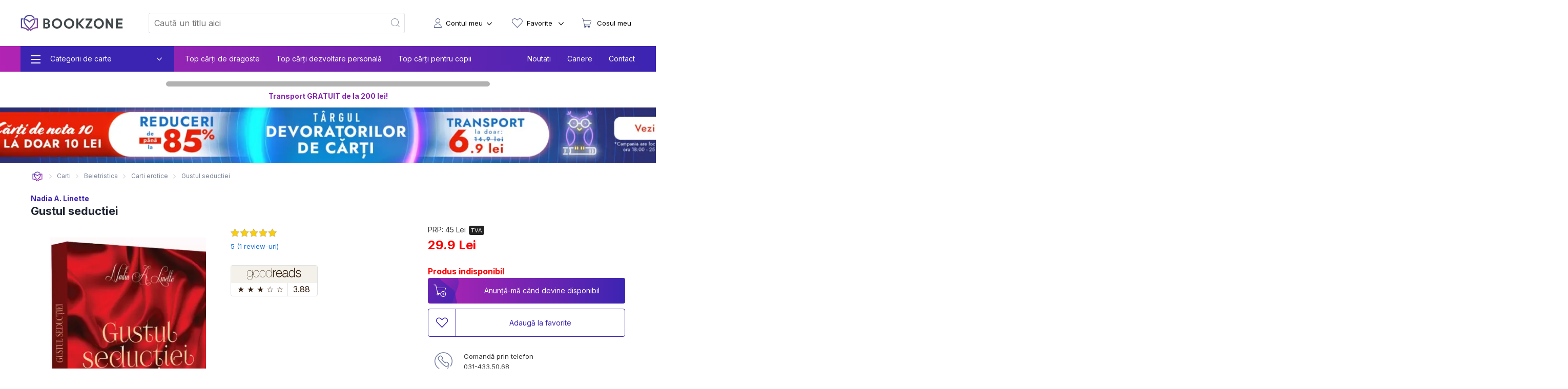

--- FILE ---
content_type: text/html; charset=utf-8
request_url: https://bookzone.ro/carte/gustul-seductiei-nadia-a-linette
body_size: 36778
content:
<!doctype html>
<html data-n-head-ssr lang="ro" data-n-head="%7B%22lang%22:%7B%22ssr%22:%22ro%22%7D%7D">
<head >
  <meta charset="UTF-8">
  <link rel="preconnect" href="https://api.bookzone.ro">
  <link rel="stylesheet" href="https://bookzone.ro/css/base.m.min.css">
  <link rel="preload" as="style" onload='this.onload=null,this.rel="stylesheet"' href="/css/swiper.extra.min.css">
  <link rel="preload" as="style" onload='this.onload=null,this.rel="stylesheet"' href="https://bookzone.ro/css/extra.m.min.css">
  <link rel="preload" as="style" onload='this.onload=null,this.rel="stylesheet"' href="/css/icons/style.min.css?v=asdaw3">
  <meta name="viewport" content="width=device-width,initial-scale=1">
  <meta name="google-site-verification" content="VFIeuHycCHMomnx10cjIwvz_CeviUUWXj_uh1dbM3cg">
  <!-- Start cookieyes banner --> 
  <script id="cookieyes" type="text/javascript" src="https://cdn-cookieyes.com/client_data/9ca75db585108c80757effb5/script.js"></script> 
  <!-- End cookieyes banner -->
  <script>window.addEventListener("DOMContentLoaded",(function(){!function(e,t,n,a,o){e[a]=e[a]||[],e[a].push({"gtm.start":(new Date).getTime(),event:"gtm.js"});var r=t.getElementsByTagName(n)[0],s=t.createElement(n);s.async=!0,s.src="https://www.googletagmanager.com/gtm.js?id=GTM-WZBCKPQ",r.parentNode.insertBefore(s,r)}(window,document,"script","dataLayer")}))</script>

  <script>window.addEventListener("DOMContentLoaded",(function(){var e,t=document.getElementsByTagName("head")[0];(e=document.createElement("script")).type="text/javascript",e.src="https://www.googleadservices.com/pagead/conversion.js",e.defer=!0,t.appendChild(e),(e=document.createElement("script")).type="text/javascript",e.src="https://attr-2p.com/45703e894/clc/1.js",e.defer=!0,t.appendChild(e)}))</script>

  <!-- Google tag (gtag.js) GA4 -->
  <script async src="https://www.googletagmanager.com/gtag/js?id=G-WZ7E7KZR99"></script>
  <script>function gtag(){dataLayer.push(arguments)}window.dataLayer=window.dataLayer||[],gtag("js",new Date),gtag("config","G-WZ7E7KZR99")</script>

  <!-- Start VWO Async SmartCode -->
  <link rel="preconnect" href="https://dev.visualwebsiteoptimizer.com">
  <script type="text/javascript" id="vwoCode">window._vwo_code||function(){var e=!1,t=window,n=document,i=n.querySelector("#vwoCode"),o="_vwo_1124517_settings",r={};try{var a=JSON.parse(localStorage.getItem("_vwo_1124517_config"));r=a&&"object"==typeof a?a:{}}catch(e){}var s="session"===r.stT?t.sessionStorage:t.localStorage;code={nonce:i&&i.nonce,library_tolerance:function(){return"undefined"!=typeof library_tolerance?library_tolerance:void 0},settings_tolerance:function(){return r.sT||2e3},hide_element_style:function(){return"{"+(r.hES||"opacity:0 !important;filter:alpha(opacity=0) !important;background:none !important;transition:none !important;")+"}"},hide_element:function(){return performance.getEntriesByName("first-contentful-paint")[0]?"":"string"==typeof r.hE?r.hE:"body"},getVersion:function(){return 2.1},finish:function(t){if(!e){e=!0;var i=n.getElementById("_vis_opt_path_hides");i&&i.parentNode.removeChild(i),t&&((new Image).src="https://dev.visualwebsiteoptimizer.com/ee.gif?a=1124517"+t)}},finished:function(){return e},addScript:function(e){var t=n.createElement("script");t.type="text/javascript",e.src?t.src=e.src:t.text=e.text,i&&t.setAttribute("nonce",i.nonce),n.getElementsByTagName("head")[0].appendChild(t)},load:function(e,i){var r=this.getSettings(),a=n.createElement("script");if(i=i||{},r)a.textContent=r,n.getElementsByTagName("head")[0].appendChild(a),t.VWO&&!VWO.caE||(s.removeItem(o),this.load(e));else{var d=new XMLHttpRequest;d.open("GET",e,!0),d.withCredentials=!i.dSC,d.responseType=i.responseType||"text",d.onload=function(){if(i.onloadCb)return i.onloadCb(d,e);200===d.status||304===d.status?_vwo_code.addScript({text:d.responseText}):_vwo_code.finish("&e=loading_failure:"+e)},d.onerror=function(){if(i.onerrorCb)return i.onerrorCb(e);_vwo_code.finish("&e=loading_failure:"+e)},d.send()}},getSettings:function(){try{var e=s.getItem(o);if(!e)return;return e=JSON.parse(e),Date.now()>e.e?void s.removeItem(o):e.s}catch(e){return}},init:function(){if(!(n.URL.indexOf("__vwo_disable__")>-1)){var e,r=this.settings_tolerance();if(t._vwo_settings_timer=setTimeout((function(){_vwo_code.finish(),s.removeItem(o)}),r),"body"!==this.hide_element()){e=n.createElement("style");var a=this.hide_element(),d=a?a+this.hide_element_style():"",c=n.getElementsByTagName("head")[0];e.setAttribute("id","_vis_opt_path_hides"),i&&e.setAttribute("nonce",i.nonce),e.setAttribute("type","text/css"),e.styleSheet?e.styleSheet.cssText=d:e.appendChild(n.createTextNode(d)),c.appendChild(e)}else{e=n.getElementsByTagName("head")[0],(d=n.createElement("div")).style.cssText="z-index: 2147483647 !important;position: fixed !important;left: 0 !important;top: 0 !important;width: 100% !important;height: 100% !important;background: white !important;display: block !important;",d.setAttribute("id","_vis_opt_path_hides"),d.classList.add("_vis_hide_layer"),e.parentNode.insertBefore(d,e.nextSibling)}var l=window._vis_opt_url||n.URL,p="https://dev.visualwebsiteoptimizer.com/j.php?a=1124517&u="+encodeURIComponent(l)+"&vn=2.1";-1!==t.location.search.indexOf("_vwo_xhr")?this.addScript({src:p}):this.load(p+"&x=true")}}},t._vwo_code=code,code.init()}()</script>
  <!-- End VWO Async SmartCode -->

  <title>Gustul seductiei  - nadia a linette - Bookzone</title><meta data-n-head="ssr" data-hid="description" name="description" content="Cumpara acum Gustul seductiei  de Nadia A. Linette la pret special oferit de BOOKZONE. Beneficiezi de livrare rapida oriunde in Romania."><meta data-n-head="ssr" data-hid="title" name="title" content="Gustul seductiei  - nadia a linette - Bookzone"><meta data-n-head="ssr" data-hid="ogtitle" property="og:title" content="Gustul seductiei  - nadia a linette - Bookzone"><meta data-n-head="ssr" data-hid="ogimage" property="og:image" content="https://assets.bkz.ro/upload/produse/ZJLDZF3DW/gustul-seductiei-nadia-a-linette-bg3.webp"><meta data-n-head="ssr" data-hid="ogimagesecure_url" property="og:image:secure_url" content="https://assets.bkz.ro/upload/produse/ZJLDZF3DW/gustul-seductiei-nadia-a-linette-bg3.webp"><meta data-n-head="ssr" data-hid="ogimagetype" property="og:image:type" content="image/jpeg"><meta data-n-head="ssr" data-hid="ogurl" property="og:url" content="https://bookzone.ro/carte/gustul-seductiei-nadia-a-linette"><meta data-n-head="ssr" data-hid="ogdescription" property="og:description" content="Cumpara acum Gustul seductiei  de Nadia A. Linette la pret special oferit de BOOKZONE. Beneficiezi de livrare rapida oriunde in Romania."><meta data-n-head="ssr" data-hid="ogtype" property="og:type" content="website"><meta data-n-head="ssr" data-hid="ogsite_name" property="og:site_name" content="Bookzone"><meta data-n-head="ssr" data-hid="fbapp_id" property="fb:app_id" content="352238545175569"><meta data-n-head="ssr" data-hid="robots" name="robots" content="index, follow"><link data-n-head="ssr" rel="icon" type="image/x-icon" href="/ico.ico"><link data-n-head="ssr" rel="canonical" href="https://bookzone.ro/carte/gustul-seductiei-nadia-a-linette"><link data-n-head="ssr" rel="preload" href="https://assets.bkz.ro/upload/produse/ZJLDZF3DW/gustul-seductiei-nadia-a-linette-bg3.webp" as="image" type="image/webp"><script data-n-head="ssr" data-hid="ldjson-schema" type="application/ld+json">{"@context":"https://schema.org","@type":["Product","Book"],"bookFormat":"https://schema.org/Paperback","image":"https://assets.bkz.ro/upload/produse/ZJLDZF3DW/gustul-seductiei-nadia-a-linette-bg3.jpg","description":"Cristina este o studentă eminentă, provenită dintr-o familie de țărani săraci. Într-o seară, e răpită din campusul universitar.Victor, fiul proprietarilor unui imperiu imobiliar, fost campion la spadă, are nevoie de ajutor pentru a demonstra părinților lui că se poate ridica la nivelul pretențiilor acestora. Obișnuit să aibă totul, bărbat irezistibil, dorit de orice femeie, el se lovește de încăpățânarea unei tinere fără experiență.Orice plan inițial se năruie când descoperă inocența ei… În jocul seducției, cine va ceda și cine se va „arde”?&nbsp;Un incitant roman erotic, cu premise provocatoare și pasiuni periculoase.","isbn":"9786069532522","name":"Gustul seductiei ","offers":{"@type":"AggregateOffer","availability":"https://schema.org/InStock","price":"29.9","priceCurrency":"RON", "url": "https://bookzone.ro/carte/gustul-seductiei-nadia-a-linette", "lowPrice": "29.9", "highPrice": "45","priceValidUntil":"Jan 23, 2026 00:00:00"},"publisher":"Petale Scrise","brand": { "@type": "Brand", "name": "Petale Scrise" },"inLanguage":"ro","author":"Nadia A. Linette","sku":"68052","aggregateRating":{"@type":"AggregateRating","ratingValue":"5","reviewCount":"1"},"review":null}}</script><script data-n-head="ssr" data-hid="ldjson-schema" type="application/ld+json">{"@context": "https://schema.org/", "@type": "BreadcrumbList", "itemListElement": [{"@type": "ListItem", "position": 1,"name": "Carti","item": "https://bookzone.ro/carti"},{"@type": "ListItem", "position": 2,"name": "Beletristica","item": "https://bookzone.ro/carti/beletristica"},{"@type": "ListItem", "position": 3,"name": "Carti erotice","item": "https://bookzone.ro/carti/erotice-literatura-erotica"},{"@type": "ListItem", "position": 4,"name": "Gustul seductiei ","item": "https://bookzone.ro/carte/gustul-seductiei-nadia-a-linette"}]}</script><link rel="preload" href="/_nuxt/css/e5f05eb.css" as="style"><link rel="preload" href="/_nuxt/css/d9961f5.css" as="style"><link rel="preload" href="/_nuxt/css/02aaf50.css" as="style"><link rel="preload" href="/_nuxt/css/fb2375e.css" as="style"><link rel="preload" href="/_nuxt/css/8af21ee.css" as="style"><link rel="stylesheet" href="/_nuxt/css/e5f05eb.css"><link rel="stylesheet" href="/_nuxt/css/d9961f5.css"><link rel="stylesheet" href="/_nuxt/css/02aaf50.css"><link rel="stylesheet" href="/_nuxt/css/fb2375e.css"><link rel="stylesheet" href="/_nuxt/css/8af21ee.css">
</head>
<body >
  <noscript><iframe src="https://www.googletagmanager.com/ns.html?id=GTM-WZBCKPQ" height="0" width="0" style="display:none;visibility:hidden"></iframe></noscript>
  <div data-server-rendered="true" id="__nuxt"><!----><div id="__layout"><div data-fetch-key="0"><nav data-fetch-key="data-v-3d8f29dd:0" data-v-3d8f29dd><div class="container menu-container" data-v-3d8f29dd><div class="nav" data-v-3d8f29dd><div class="nav__burger" style="display:;" data-v-3d8f29dd><div class="nav__bg-fw" data-v-3d8f29dd><div class="nav__bg-c" data-v-3d8f29dd><div class="nav-bars-x" data-v-3d8f29dd><img src="/img/icons/bars-regular.svg" width="16" height="18" alt="ShowMenu" data-v-3d8f29dd></div> <!----> <div class="nav__burger__menu" data-v-3d8f29dd><ul class="nav__menu__big" data-v-3d8f29dd><li class="nav__menu__big__item" data-v-3d8f29dd><div class="nav__menu__big__link" data-v-3d8f29dd><span class="nav__menu__big__link-burger" data-v-3d8f29dd></span> <div class="nav__menu__big__link-wrapper" data-v-3d8f29dd><p class="nav__menu__big__link-text" data-v-3d8f29dd>Categorii de carte</p> <i class="nav__btn__text__ico icon-angle-down" data-v-3d8f29dd></i></div></div> <div class="nav__menu__big__drop" data-v-3d8f29dd><ul class="nav__menu__big__drop-wrap" data-v-3d8f29dd><li class="nav__menu__big__drop__item" data-v-3d8f29dd><i class="icon-icon-istorie" data-v-3d8f29dd></i> <a href="/carti/fictiune" class="nav__menu__big__drop__link" data-v-3d8f29dd data-v-3d8f29dd>Carti fictiune</a> <i class="nav__btn__text__ico icon-angle-right" data-v-3d8f29dd></i> <ul class="nav__menu__big__subdrop__list" data-v-3d8f29dd><li class="nmbsi" data-v-3d8f29dd><b data-v-3d8f29dd><a href="/carti/fictiune" data-v-3d8f29dd data-v-3d8f29dd>
                                  Carti fictiune                                                                                                                                                                                                                                                                                                                                                                                                                                                                                                                                                                                                                                                                                                                                                                                                                                                                                                                                                                                                                                                                                                                                                            
                                </a></b></li> <li class="nmbsi" data-v-3d8f29dd><a href="/carti/fictiune-literara" data-v-3d8f29dd data-v-3d8f29dd>Fictiune literara</a></li><li class="nmbsi" data-v-3d8f29dd><a href="/carti/fictiune-istorica" data-v-3d8f29dd data-v-3d8f29dd>Fictiune istorica</a></li><li class="nmbsi" data-v-3d8f29dd><a href="/carti/erotice-literatura-erotica" data-v-3d8f29dd data-v-3d8f29dd>Carti erotice</a></li><li class="nmbsi" data-v-3d8f29dd><a href="/carti/fantasy" data-v-3d8f29dd data-v-3d8f29dd>Carti fantasy</a></li><li class="nmbsi" data-v-3d8f29dd><a href="/carti/sf" data-v-3d8f29dd data-v-3d8f29dd>Carti SF</a></li></ul></li><li class="nav__menu__big__drop__item" data-v-3d8f29dd><i class="icon-icon-nutritie-si-sanatate" data-v-3d8f29dd></i> <a href="/carti/de-nutritie-sanatate" class="nav__menu__big__drop__link" data-v-3d8f29dd data-v-3d8f29dd>Nutritie &amp; Sanatate</a> <i class="nav__btn__text__ico icon-angle-right" data-v-3d8f29dd></i> <ul class="nav__menu__big__subdrop__list" data-v-3d8f29dd><li class="nmbsi" data-v-3d8f29dd><b data-v-3d8f29dd><a href="/carti/de-nutritie-sanatate" data-v-3d8f29dd data-v-3d8f29dd>
                                  Nutritie &amp; Sanatate                                                                                                                                                                                                                                                                                                                                                                                                                                                                                                                                                                                                                                                                                                                                                                                                                                                                                                                                                                                                                                                                                                                                                            
                                </a></b></li> <li class="nmbsi" data-v-3d8f29dd><a href="/carti/de-nutritie-sanatate" data-v-3d8f29dd data-v-3d8f29dd>Diete</a></li><li class="nmbsi" data-v-3d8f29dd><a href="/carti/de-nutritie-sanatate" data-v-3d8f29dd data-v-3d8f29dd>Nutritie</a></li><li class="nmbsi" data-v-3d8f29dd><a href="/carti/de-nutritie-sanatate" data-v-3d8f29dd data-v-3d8f29dd>Sanatate</a></li><li class="nmbsi" data-v-3d8f29dd><a href="/carti/fitness" data-v-3d8f29dd data-v-3d8f29dd>Fitness</a></li><li class="nmbsi" data-v-3d8f29dd><a href="/carti/frumusete-si-stil" data-v-3d8f29dd data-v-3d8f29dd>Frumusete si stil</a></li></ul></li><li class="nav__menu__big__drop__item" data-v-3d8f29dd><i class="icon-icon-carti-de-specialitate" data-v-3d8f29dd></i> <a href="/carti/thriller-mister-suspans" class="nav__menu__big__drop__link" data-v-3d8f29dd data-v-3d8f29dd>Thriller, mister si suspans</a> <!----> <!----></li><li class="nav__menu__big__drop__item" data-v-3d8f29dd><i class="icon-icon-beletristica" data-v-3d8f29dd></i> <a href="/carti/beletristica" class="nav__menu__big__drop__link" data-v-3d8f29dd data-v-3d8f29dd>Beletristica</a> <i class="nav__btn__text__ico icon-angle-right" data-v-3d8f29dd></i> <ul class="nav__menu__big__subdrop__list" data-v-3d8f29dd><li class="nmbsi" data-v-3d8f29dd><b data-v-3d8f29dd><a href="/carti/beletristica" data-v-3d8f29dd data-v-3d8f29dd>
                                  Beletristica                                                                                                                                                                                                                                                                                                                                                                                                                                                                                                                                                                                                                                                                                                                                                                                                                                                                                                                                                                                                                                                                                                                                                            
                                </a></b></li> <li class="nmbsi" data-v-3d8f29dd><a href="/carti/poezii" data-v-3d8f29dd data-v-3d8f29dd>Carti de poezii</a></li><li class="nmbsi" data-v-3d8f29dd><a href="/carti/literatura-universala" data-v-3d8f29dd data-v-3d8f29dd>Literatura universala</a></li><li class="nmbsi" data-v-3d8f29dd><a href="/carti/amuzante-umoristice" data-v-3d8f29dd data-v-3d8f29dd>Umor si divertisment</a></li><li class="nmbsi" data-v-3d8f29dd><a href="/carti/horror-de-groaza" data-v-3d8f29dd data-v-3d8f29dd>Carti horror</a></li><li class="nmbsi" data-v-3d8f29dd><a href="/carti/romane-politiste" data-v-3d8f29dd data-v-3d8f29dd>Carti politiste</a></li><li class="nmbsi" data-v-3d8f29dd><a href="/carti/actiune-si-aventura" data-v-3d8f29dd data-v-3d8f29dd>Actiune si aventura</a></li><li class="nmbsi" data-v-3d8f29dd><a href="/carti/literatura-clasica-romane-clasice" data-v-3d8f29dd data-v-3d8f29dd>Literatura clasica</a></li><li class="nmbsi" data-v-3d8f29dd><a href="/carti/literatura-contemporana" data-v-3d8f29dd data-v-3d8f29dd>Literatura contemporana</a></li><li class="nmbsi" data-v-3d8f29dd><a href="/carti/literatura-romana" data-v-3d8f29dd data-v-3d8f29dd>Literatura romana</a></li><li class="nmbsi" data-v-3d8f29dd><a href="/carti/proza-scurta-antologie" data-v-3d8f29dd data-v-3d8f29dd>Proza scurta si antologii</a></li><li class="nmbsi" data-v-3d8f29dd><a href="/carti/teatru" data-v-3d8f29dd data-v-3d8f29dd>Teatru</a></li><li class="nmbsi" data-v-3d8f29dd><a href="/carti/literatura-lgbt" data-v-3d8f29dd data-v-3d8f29dd>Literatura LGBT</a></li><li class="nmbsi" data-v-3d8f29dd><a href="/carti/premiate" data-v-3d8f29dd data-v-3d8f29dd>Carti premiate</a></li><li class="nmbsi" data-v-3d8f29dd><a href="/carti/romane-ecranizate" data-v-3d8f29dd data-v-3d8f29dd>Carti ecranizate</a></li></ul></li><li class="nav__menu__big__drop__item" data-v-3d8f29dd><i class="icon-icon-cresterea-copilului" data-v-3d8f29dd></i> <a href="/carti/parenting-cresterea-copilului" class="nav__menu__big__drop__link" data-v-3d8f29dd data-v-3d8f29dd>Cresterea copilului</a> <i class="nav__btn__text__ico icon-angle-right" data-v-3d8f29dd></i> <ul class="nav__menu__big__subdrop__list" data-v-3d8f29dd><li class="nmbsi" data-v-3d8f29dd><b data-v-3d8f29dd><a href="/carti/parenting-cresterea-copilului" data-v-3d8f29dd data-v-3d8f29dd>
                                  Cresterea copilului                                                                                                                                                                                                                                                                                                                                                                                                                                                                                                                                                                                                                                                                                                                                                                                                                                                                                                                                                                                                                                                                                                                                                            
                                </a></b></li> <li class="nmbsi" data-v-3d8f29dd><a href="/carti/alimentatie-bebe-sanatate-copii" data-v-3d8f29dd data-v-3d8f29dd>Alimentatie si sanatate</a></li><li class="nmbsi" data-v-3d8f29dd><a href="/carti/despre-sarcina-si-nastere-pentru-gravide" data-v-3d8f29dd data-v-3d8f29dd>Sarcina si nastere</a></li></ul></li><li class="nav__menu__big__drop__item" data-v-3d8f29dd><i class="icon-icon-afaceri-si-bani" data-v-3d8f29dd></i> <a href="/carti/antreprenoriat-afaceri-investitii" class="nav__menu__big__drop__link" data-v-3d8f29dd data-v-3d8f29dd>Afaceri si investitii</a> <i class="nav__btn__text__ico icon-angle-right" data-v-3d8f29dd></i> <ul class="nav__menu__big__subdrop__list" data-v-3d8f29dd><li class="nmbsi" data-v-3d8f29dd><b data-v-3d8f29dd><a href="/carti/antreprenoriat-afaceri-investitii" data-v-3d8f29dd data-v-3d8f29dd>
                                  Afaceri si investitii                                                                                                                                                                                                                                                                                                                                                                                                                                                                                                                                                                                                                                                                                                                                                                                                                                                                                                                                                                                                                                                                                                                                                            
                                </a></b></li> <li class="nmbsi" data-v-3d8f29dd><a href="/carti/management-si-leadership" data-v-3d8f29dd data-v-3d8f29dd>Management si leadership</a></li><li class="nmbsi" data-v-3d8f29dd><a href="/carti/economie" data-v-3d8f29dd data-v-3d8f29dd>Economie</a></li><li class="nmbsi" data-v-3d8f29dd><a href="/carti/marketing-vanzari" data-v-3d8f29dd data-v-3d8f29dd>Vanzari si marketing</a></li><li class="nmbsi" data-v-3d8f29dd><a href="/carti/educatie-financiara" data-v-3d8f29dd data-v-3d8f29dd>Educatie financiara</a></li></ul></li><li class="nav__menu__big__drop__item" data-v-3d8f29dd><i class="icon-icon-istorie" data-v-3d8f29dd></i> <a href="/carti/istorie" class="nav__menu__big__drop__link" data-v-3d8f29dd data-v-3d8f29dd>Istorie</a> <i class="nav__btn__text__ico icon-angle-right" data-v-3d8f29dd></i> <ul class="nav__menu__big__subdrop__list" data-v-3d8f29dd><li class="nmbsi" data-v-3d8f29dd><b data-v-3d8f29dd><a href="/carti/istorie" data-v-3d8f29dd data-v-3d8f29dd>
                                  Istorie                                                                                                                                                                                                                                                                                                                                                                                                                                                                                                                                                                                                                                                                                                                                                                                                                                                                                                                                                                                                                                                                                                                                                            
                                </a></b></li> <li class="nmbsi" data-v-3d8f29dd><a href="/carti/istorie-universala" data-v-3d8f29dd data-v-3d8f29dd>Istorie universala</a></li><li class="nmbsi" data-v-3d8f29dd><a href="/carti/istoria-romanilor" data-v-3d8f29dd data-v-3d8f29dd>Istoria romanilor</a></li><li class="nmbsi" data-v-3d8f29dd><a href="/carti/studii-istorice" data-v-3d8f29dd data-v-3d8f29dd>Studii istorice</a></li><li class="nmbsi" data-v-3d8f29dd><a href="/carti/istorie-militara-si-razboaie" data-v-3d8f29dd data-v-3d8f29dd>Istorie militara si razboaie</a></li></ul></li><li class="nav__menu__big__drop__item" data-v-3d8f29dd><i class="icon-icon-gastronomie" data-v-3d8f29dd></i> <a href="/carti/gastronomie" class="nav__menu__big__drop__link" data-v-3d8f29dd data-v-3d8f29dd>Gastronomie</a> <i class="nav__btn__text__ico icon-angle-right" data-v-3d8f29dd></i> <ul class="nav__menu__big__subdrop__list" data-v-3d8f29dd><li class="nmbsi" data-v-3d8f29dd><b data-v-3d8f29dd><a href="/carti/gastronomie" data-v-3d8f29dd data-v-3d8f29dd>
                                  Gastronomie                                                                                                                                                                                                                                                                                                                                                                                                                                                                                                                                                                                                                                                                                                                                                                                                                                                                                                                                                                                                                                                                                                                                                            
                                </a></b></li> <li class="nmbsi" data-v-3d8f29dd><a href="/carti/de-bucate-gatit-retete-culinare" data-v-3d8f29dd data-v-3d8f29dd>Mancare</a></li><li class="nmbsi" data-v-3d8f29dd><a href="/carti/bauturi" data-v-3d8f29dd data-v-3d8f29dd>Bauturi</a></li></ul></li><li class="nav__menu__big__drop__item" data-v-3d8f29dd><i class="icon-icon-spiritualitate-si-ezoterism2" data-v-3d8f29dd></i> <a href="/carti/spiritualitate-si-ezoterism" class="nav__menu__big__drop__link" data-v-3d8f29dd data-v-3d8f29dd>Spiritualitate si ezoterism</a> <i class="nav__btn__text__ico icon-angle-right" data-v-3d8f29dd></i> <ul class="nav__menu__big__subdrop__list" data-v-3d8f29dd><li class="nmbsi" data-v-3d8f29dd><b data-v-3d8f29dd><a href="/carti/spiritualitate-si-ezoterism" data-v-3d8f29dd data-v-3d8f29dd>
                                  Spiritualitate si ezoterism                                                                                                                                                                                                                                                                                                                                                                                                                                                                                                                                                                                                                                                                                                                                                                                                                                                                                                                                                                                                                                                                                                                                                            
                                </a></b></li> <li class="nmbsi" data-v-3d8f29dd><a href="/carti/ezoterism" data-v-3d8f29dd data-v-3d8f29dd>Ezoterism</a></li><li class="nmbsi" data-v-3d8f29dd><a href="/carti/astrologie-divinatie" data-v-3d8f29dd data-v-3d8f29dd>Astrologie, divinatie</a></li></ul></li><li class="nav__menu__big__drop__item" data-v-3d8f29dd><i class="icon-icon-manuale-si-auxiliare-scolare" data-v-3d8f29dd></i> <a href="/carti/auxiliare-manuale-scolare" class="nav__menu__big__drop__link" data-v-3d8f29dd data-v-3d8f29dd>Manuale scolare si auxiliare</a> <i class="nav__btn__text__ico icon-angle-right" data-v-3d8f29dd></i> <ul class="nav__menu__big__subdrop__list" data-v-3d8f29dd><li class="nmbsi" data-v-3d8f29dd><b data-v-3d8f29dd><a href="/carti/auxiliare-manuale-scolare" data-v-3d8f29dd data-v-3d8f29dd>
                                  Manuale scolare si auxiliare                                                                                                                                                                                                                                                                                                                                                                                                                                                                                                                                                                                                                                                                                                                                                                                                                                                                                                                                                                                                                                                                                                                                                            
                                </a></b></li> <li class="nmbsi" data-v-3d8f29dd><a href="/carti/auxiliare-scolare" data-v-3d8f29dd data-v-3d8f29dd>Auxiliare scolare</a></li><li class="nmbsi" data-v-3d8f29dd><a href="/carti/manuale" data-v-3d8f29dd data-v-3d8f29dd>Manuale</a></li><li class="nmbsi" data-v-3d8f29dd><a href="/carti/auxiliare-manuale-clasa-pregatitoare-gradinita" data-v-3d8f29dd data-v-3d8f29dd>Gradinita si clasa pregatitoare</a></li><li class="nmbsi" data-v-3d8f29dd><a href="/carti/auxiliare-manuale-clasa-1-2-3-4" data-v-3d8f29dd data-v-3d8f29dd>Ciclu primar</a></li><li class="nmbsi" data-v-3d8f29dd><a href="/carti/auxiliare-manuale-clasa-5-6-7-8" data-v-3d8f29dd data-v-3d8f29dd>Gimnaziu</a></li><li class="nmbsi" data-v-3d8f29dd><a href="/carti/manuale-liceu-clasa-9-10-11-12" data-v-3d8f29dd data-v-3d8f29dd>Liceu</a></li><li class="nmbsi" data-v-3d8f29dd><a href="/carti/dictionare-scolare" data-v-3d8f29dd data-v-3d8f29dd>Dictionare</a></li></ul></li><li class="nav__menu__big__drop__item" data-v-3d8f29dd><i class="icon-icon-stiinte-umaniste" data-v-3d8f29dd></i> <a href="/carti/non-fictiune" class="nav__menu__big__drop__link" data-v-3d8f29dd data-v-3d8f29dd>Non-fictiune</a> <i class="nav__btn__text__ico icon-angle-right" data-v-3d8f29dd></i> <ul class="nav__menu__big__subdrop__list" data-v-3d8f29dd><li class="nmbsi" data-v-3d8f29dd><b data-v-3d8f29dd><a href="/carti/non-fictiune" data-v-3d8f29dd data-v-3d8f29dd>
                                  Non-fictiune                                                                                                                                                                                                                                                                                                                                                                                                                                                                                                                                                                                                                                                                                                                                                                                                                                                                                                                                                                                                                                                                                                                                                            
                                </a></b></li> <li class="nmbsi" data-v-3d8f29dd><a href="/carti/de-specialitate" data-v-3d8f29dd data-v-3d8f29dd>Carti de specialitate</a></li><li class="nmbsi" data-v-3d8f29dd><a href="/carti/cultura-generala" data-v-3d8f29dd data-v-3d8f29dd>Cultura generala</a></li><li class="nmbsi" data-v-3d8f29dd><a href="/carti/hobby-timp-liber" data-v-3d8f29dd data-v-3d8f29dd>Hobby &amp; Timp liber</a></li><li class="nmbsi" data-v-3d8f29dd><a href="/carti/stiinta-si-tehnica" data-v-3d8f29dd data-v-3d8f29dd>Stiinta si tehnica</a></li></ul></li><li class="nav__menu__big__drop__item" data-v-3d8f29dd><i class="icon-icon-beletristica" data-v-3d8f29dd></i> <a href="/carti/carti-in-limba-engleza" class="nav__menu__big__drop__link" data-v-3d8f29dd data-v-3d8f29dd>Carti in limba engleza</a> <i class="nav__btn__text__ico icon-angle-right" data-v-3d8f29dd></i> <ul class="nav__menu__big__subdrop__list" data-v-3d8f29dd><li class="nmbsi" data-v-3d8f29dd><b data-v-3d8f29dd><a href="/carti/carti-in-limba-engleza" data-v-3d8f29dd data-v-3d8f29dd>
                                  Carti in limba engleza                                                                                                                                                                                                                                                                                                                                                                                                                                                                                                                                                                                                                                                                                                                                                                                                                                                                                                                                                                                                                                                                                                                                                            
                                </a></b></li> <li class="nmbsi" data-v-3d8f29dd><a href="/carti/fictiune-in-limba-engleza" data-v-3d8f29dd data-v-3d8f29dd>Carti fictiune in limba engleza</a></li><li class="nmbsi" data-v-3d8f29dd><a href="/carti/non-fictiune-in-limba-engleza" data-v-3d8f29dd data-v-3d8f29dd>Carti non-fictiune in limba engleza</a></li><li class="nmbsi" data-v-3d8f29dd><a href="/carti/carti-pentru-copii-in-limba-engleza" data-v-3d8f29dd data-v-3d8f29dd>Carti pentru copii in limba engleza</a></li></ul></li><li class="nav__menu__big__drop__item" data-v-3d8f29dd><i data-v-3d8f29dd></i> <a href="/carti/accesorii" class="nav__menu__big__drop__link" data-v-3d8f29dd data-v-3d8f29dd>Accesorii carti</a> <i class="nav__btn__text__ico icon-angle-right" data-v-3d8f29dd></i> <ul class="nav__menu__big__subdrop__list" data-v-3d8f29dd><li class="nmbsi" data-v-3d8f29dd><b data-v-3d8f29dd><a href="/carti/accesorii" data-v-3d8f29dd data-v-3d8f29dd>
                                  Accesorii carti                                                                                                                                                                                                                                                                                                                                                                                                                                                                                                                                                                                                                                                                                                                                                                                                                                                                                                                                                                                                                                                                                                                                                            
                                </a></b></li> <li class="nmbsi" data-v-3d8f29dd><a href="/carti/alte-accesorii" data-v-3d8f29dd data-v-3d8f29dd>Alte accesorii</a></li></ul></li><li class="nav__menu__big__drop__item" data-v-3d8f29dd><i class="icon-icon-beletristica" data-v-3d8f29dd></i> <a href="/carti/carti-cu-autograf" class="nav__menu__big__drop__link" data-v-3d8f29dd data-v-3d8f29dd>Carti cu autograf</a> <!----> <!----></li><li class="nav__menu__big__drop__item" data-v-3d8f29dd><i class="icon-icon-beletristica" data-v-3d8f29dd></i> <a href="/carti/carti-in-limbi-straine" class="nav__menu__big__drop__link" data-v-3d8f29dd data-v-3d8f29dd>Carti in limbi straine</a> <!----> <!----></li><li class="nav__menu__big__drop__item" data-v-3d8f29dd><i class="icon-icon-stiinte-umaniste" data-v-3d8f29dd></i> <a href="/carti/sociologie-stiinte-umaniste" class="nav__menu__big__drop__link" data-v-3d8f29dd data-v-3d8f29dd>Carti Sociologie</a> <i class="nav__btn__text__ico icon-angle-right" data-v-3d8f29dd></i> <ul class="nav__menu__big__subdrop__list" data-v-3d8f29dd><li class="nmbsi" data-v-3d8f29dd><b data-v-3d8f29dd><a href="/carti/sociologie-stiinte-umaniste" data-v-3d8f29dd data-v-3d8f29dd>
                                  Carti Sociologie                                                                                                                                                                                                                                                                                                                                                                                                                                                                                                                                                                                                                                                                                                                                                                                                                                                                                                                                                                                                                                                                                                                                                            
                                </a></b></li> <li class="nmbsi" data-v-3d8f29dd><a href="/carti/filozofie" data-v-3d8f29dd data-v-3d8f29dd>Filozofie</a></li><li class="nmbsi" data-v-3d8f29dd><a href="/carti/critica-literara" data-v-3d8f29dd data-v-3d8f29dd>Critica literara</a></li><li class="nmbsi" data-v-3d8f29dd><a href="/carti/politica-stiinte-politice" data-v-3d8f29dd data-v-3d8f29dd>Stiinte politice</a></li><li class="nmbsi" data-v-3d8f29dd><a href="/carti/pedagogice-despre-educatie" data-v-3d8f29dd data-v-3d8f29dd>Educatie si pedagogie</a></li><li class="nmbsi" data-v-3d8f29dd><a href="/carti/psihologie" data-v-3d8f29dd data-v-3d8f29dd>Psihologie</a></li></ul></li><li class="nav__menu__big__drop__item" data-v-3d8f29dd><i class="icon-icon-dezvoltare-personala" data-v-3d8f29dd></i> <a href="/carti/dezvoltare-personala" class="nav__menu__big__drop__link" data-v-3d8f29dd data-v-3d8f29dd>Dezvoltare personala</a> <i class="nav__btn__text__ico icon-angle-right" data-v-3d8f29dd></i> <ul class="nav__menu__big__subdrop__list" data-v-3d8f29dd><li class="nmbsi" data-v-3d8f29dd><b data-v-3d8f29dd><a href="/carti/dezvoltare-personala" data-v-3d8f29dd data-v-3d8f29dd>
                                  Dezvoltare personala                                                                                                                                                                                                                                                                                                                                                                                                                                                                                                                                                                                                                                                                                                                                                                                                                                                                                                                                                                                                                                                                                                                                                            
                                </a></b></li> <li class="nmbsi" data-v-3d8f29dd><a href="/carti/psihologice" data-v-3d8f29dd data-v-3d8f29dd>Carti psihologice</a></li><li class="nmbsi" data-v-3d8f29dd><a href="/carti/despre-sexualitate-relatii-de-cuplu" data-v-3d8f29dd data-v-3d8f29dd>Relatii si sex</a></li><li class="nmbsi" data-v-3d8f29dd><a href="/carti/comunicare" data-v-3d8f29dd data-v-3d8f29dd>Comunicare</a></li><li class="nmbsi" data-v-3d8f29dd><a href="/carti/motivationale-despre-increderea-in-sine" data-v-3d8f29dd data-v-3d8f29dd>Increderea in sine</a></li><li class="nmbsi" data-v-3d8f29dd><a href="/carti/fericire" data-v-3d8f29dd data-v-3d8f29dd>Fericire</a></li><li class="nmbsi" data-v-3d8f29dd><a href="/carti/meditatie-si-mindfulness" data-v-3d8f29dd data-v-3d8f29dd>Meditatie si mindfulness</a></li><li class="nmbsi" data-v-3d8f29dd><a href="/carti/dezvoltare-personala-pentru-femei" data-v-3d8f29dd data-v-3d8f29dd>Carti pentru femei</a></li></ul></li><li class="nav__menu__big__drop__item" data-v-3d8f29dd><i class="icon-icon-biografiimemorii" data-v-3d8f29dd></i> <a href="/carti/memorii-biografii-jurnale-celebre" class="nav__menu__big__drop__link" data-v-3d8f29dd data-v-3d8f29dd>Memorii, biografii si jurnale</a> <!----> <!----></li><li class="nav__menu__big__drop__item" data-v-3d8f29dd><i class="icon-icon-carti-pentru-copii" data-v-3d8f29dd></i> <a href="/carti/pentru-copii" class="nav__menu__big__drop__link" data-v-3d8f29dd data-v-3d8f29dd>Carti pentru copii</a> <i class="nav__btn__text__ico icon-angle-right" data-v-3d8f29dd></i> <ul class="nav__menu__big__subdrop__list" data-v-3d8f29dd><li class="nmbsi" data-v-3d8f29dd><b data-v-3d8f29dd><a href="/carti/pentru-copii" data-v-3d8f29dd data-v-3d8f29dd>
                                  Carti pentru copii                                                                                                                                                                                                                                                                                                                                                                                                                                                                                                                                                                                                                                                                                                                                                                                                                                                                                                                                                                                                                                                                                                                                                            
                                </a></b></li> <li class="nmbsi" data-v-3d8f29dd><a href="/carti/povesti-pentru-copii" data-v-3d8f29dd data-v-3d8f29dd>Povesti si povestiri</a></li><li class="nmbsi" data-v-3d8f29dd><a href="/carti/educative-copii" data-v-3d8f29dd data-v-3d8f29dd>Carti educative</a></li><li class="nmbsi" data-v-3d8f29dd><a href="/carti/benzi-desenate-pentru-copii" data-v-3d8f29dd data-v-3d8f29dd>Benzi desenate</a></li><li class="nmbsi" data-v-3d8f29dd><a href="/carti/atlase-enciclopedii-pentru-copii" data-v-3d8f29dd data-v-3d8f29dd>Atlase si enciclopedii</a></li><li class="nmbsi" data-v-3d8f29dd><a href="/carti/dictionare-pentru-copii" data-v-3d8f29dd data-v-3d8f29dd>Dictionare</a></li><li class="nmbsi" data-v-3d8f29dd><a href="/carti/joc-montessori" data-v-3d8f29dd data-v-3d8f29dd>Carti Montessori</a></li><li class="nmbsi" data-v-3d8f29dd><a href="/carti/de-colorat-pentru-copii" data-v-3d8f29dd data-v-3d8f29dd>Carti de colorat</a></li><li class="nmbsi" data-v-3d8f29dd><a href="/carti/fantasy-si-sf" data-v-3d8f29dd data-v-3d8f29dd>Fantasy si SF</a></li><li class="nmbsi" data-v-3d8f29dd><a href="/carti/povesti-romanesti-pentru-copii" data-v-3d8f29dd data-v-3d8f29dd>Literatura romana</a></li><li class="nmbsi" data-v-3d8f29dd><a href="/carti/literatura-universala-pentru-copii" data-v-3d8f29dd data-v-3d8f29dd>Literatura universala</a></li><li class="nmbsi" data-v-3d8f29dd><a href="/carti/poezii-pentru-copii" data-v-3d8f29dd data-v-3d8f29dd>Poezii pentru copii</a></li><li class="nmbsi" data-v-3d8f29dd><a href="/carti/in-engleza-pentru-copii-alte-limbi-straine" data-v-3d8f29dd data-v-3d8f29dd>Carti in limbi straine</a></li><li class="nmbsi" data-v-3d8f29dd><a href="/carti/pentru-bebelusi" data-v-3d8f29dd data-v-3d8f29dd>Carti bebelusi</a></li><li class="nmbsi" data-v-3d8f29dd><a href="/carti/copii-3-4-5-ani" data-v-3d8f29dd data-v-3d8f29dd>Carti 3-5 ani</a></li><li class="nmbsi" data-v-3d8f29dd><a href="/carti/copii-6-7-8-ani" data-v-3d8f29dd data-v-3d8f29dd>Carti 6-8 ani</a></li><li class="nmbsi" data-v-3d8f29dd><a href="/carti/pentru-copii-de-9-10-11-12-13-14-ani" data-v-3d8f29dd data-v-3d8f29dd>Carti 9-12+ ani</a></li></ul></li><li class="nav__menu__big__drop__item" data-v-3d8f29dd><i class="icon-icon-religie" data-v-3d8f29dd></i> <a href="/carti/religie" class="nav__menu__big__drop__link" data-v-3d8f29dd data-v-3d8f29dd>Religie</a> <i class="nav__btn__text__ico icon-angle-right" data-v-3d8f29dd></i> <ul class="nav__menu__big__subdrop__list" data-v-3d8f29dd><li class="nmbsi" data-v-3d8f29dd><b data-v-3d8f29dd><a href="/carti/religie" data-v-3d8f29dd data-v-3d8f29dd>
                                  Religie                                                                                                                                                                                                                                                                                                                                                                                                                                                                                                                                                                                                                                                                                                                                                                                                                                                                                                                                                                                                                                                                                                                                                            
                                </a></b></li> <li class="nmbsi" data-v-3d8f29dd><a href="/carti/ortodoxie" data-v-3d8f29dd data-v-3d8f29dd>Carti ortodoxe</a></li><li class="nmbsi" data-v-3d8f29dd><a href="/carti/romane-crestine" data-v-3d8f29dd data-v-3d8f29dd>Crestinism</a></li><li class="nmbsi" data-v-3d8f29dd><a href="/carti/literatura-religioasa" data-v-3d8f29dd data-v-3d8f29dd>Literatura religioasa</a></li><li class="nmbsi" data-v-3d8f29dd><a href="/carti/religioase-pentru-copii" data-v-3d8f29dd data-v-3d8f29dd>Carti pentru copii</a></li></ul></li><li class="nav__menu__big__drop__item" data-v-3d8f29dd><i class="icon-icon-hobbytimp-liber" data-v-3d8f29dd></i> <a href="/carti/romane-de-dragoste-romantice" class="nav__menu__big__drop__link" data-v-3d8f29dd data-v-3d8f29dd>Carti de dragoste</a> <!----> <!----></li><li class="nav__menu__big__drop__item" data-v-3d8f29dd><i class="icon-icon-cultura-generala" data-v-3d8f29dd></i> <a href="/carti/young-adults-pentru-adolescenti" class="nav__menu__big__drop__link" data-v-3d8f29dd data-v-3d8f29dd>Young Adult</a> <!----> <!----></li></ul></div></li></ul></div> <div class="nav__burger__menu2" data-v-3d8f29dd><ul class="nav__menu__medium" data-v-3d8f29dd><li class="nav__menu__medium__item" data-v-3d8f29dd><a href="https://bookzone.ro/carti/romane-de-dragoste-romantice" class="nav__menu__medium__link" data-v-3d8f29dd>Top cărți de dragoste</a></li> <li class="nav__menu__medium__item" data-v-3d8f29dd><a href="https://bookzone.ro/carti/dezvoltare-personala" class="nav__menu__medium__link" data-v-3d8f29dd>Top cărți dezvoltare personală</a></li> <li class="nav__menu__medium__item" data-v-3d8f29dd><a href="https://bookzone.ro/carti/pentru-copii" class="nav__menu__medium__link" data-v-3d8f29dd>Top cărți pentru copii</a></li></ul></div> <div class="nav__burger__menu3" data-v-3d8f29dd><ul class="nav__menu__medium nav__menu__medium--last" data-v-3d8f29dd><li class="nav__menu__medium__item" data-v-3d8f29dd><a href="/noutati" class="nav__menu__medium__link" data-v-3d8f29dd>Noutati</a></li> <li class="nav__menu__medium__item" data-v-3d8f29dd><a href="/cariere" class="nav__menu__medium__link" data-v-3d8f29dd>Cariere</a></li> <li class="nav__menu__medium__item" data-v-3d8f29dd><a href="/contact" class="nav__menu__medium__link" data-v-3d8f29dd>Contact</a></li></ul></div></div></div></div> <!----> <div class="nav__search" data-v-3d8f29dd><i class="icon-icon-search mobile-search" data-v-3d8f29dd></i> <form action="/cautare" class="nav__search__form desktop-search" data-v-3d8f29dd><div id="autosuggest" data-v-3d8f29dd><div role="combobox" aria-expanded="false" aria-haspopup="listbox" aria-owns="autosuggest-autosuggest__results"><input type="text" autocomplete="off" aria-autocomplete="list" aria-activedescendant="" aria-controls="autosuggest-autosuggest__results" id="autosuggest__input" placeholder="Caută un titlu aici" name="term" value="" class="nav__search__input"></div> <div id="autosuggest-autosuggest__results" class="autosuggest__results-container"><!----> </div></div> <button style="display:none" data-v-3d8f29dd></button> <span class="nav__search-clear" data-v-3d8f29dd><i data-v-3d8f29dd></i></span> <button title="Cauta in site" class="nav__search-go" data-v-3d8f29dd><span style="display: none;" data-v-3d8f29dd>Search-Go</span> <i class="icon-icon-search" data-v-3d8f29dd></i></button></form> <!----></div> <!----> <div class="nav__logo" data-v-3d8f29dd><a href="/" class="nav__logo__link nuxt-link-active" data-v-3d8f29dd><img src="/img/logo-landscape-color.svg" alt="Bookzone.ro" width="190" class="nav__logo__img" data-v-3d8f29dd></a></div> <div class="nav__wishlist" data-v-3d8f29dd><button title="Lista mea de favorite" class="nav__btn nav__wishlist__btn" data-v-3d8f29dd><i class="nav__icon icon-wish_navbar" data-v-3d8f29dd></i> <!----> <span class="nav__btn__text" data-v-3d8f29dd>
            Favorite
            <i class="nav__btn__text__ico icon-angle-down" data-v-3d8f29dd></i></span></button> <!----></div> <!----> <div class="nav__cart" data-v-3d8f29dd><a href="/cos/produse" aria-label="Cosul meu" class="nav__btn nav__cart__btn" data-v-3d8f29dd><i class="nav__icon icon-cos_navbar" data-v-3d8f29dd></i> <!----> <span class="nav__btn__text" data-v-3d8f29dd>
            Cosul meu
            <i class="nav__btn__text__ico icon-angle-downa" data-v-3d8f29dd></i></span></a></div> <!----> <!----> <!----> <!----></div></div>  <!----> <!----> <!----> <!----> <!----></nav> <!----> <main class="main-padding-with-shipping-bar" style="min-height: 1000px"><div data-fetch-key="data-v-36b20811:0" class="prod" data-v-36b20811><div id="snow" class="snow" style="display:none;" data-v-36b20811></div> <div class="gx-flex" data-v-36b20811><div class="banner bannertop" data-v-36b20811 data-v-36b20811><a href="https://bookzone.ro/campanie/targul-devoratorilor-de-carti" rel="nofollow" data-v-36b20811><img fetchpriority="low" src="https://assets.bkz.ro/upload/altele/default/banner/3199/Desktop.webp" width="100%" alt="" class="banner__img banner__img--desktop" data-v-36b20811></a> <!----> <!----></div> <div data-v-37d08b00 data-v-36b20811 data-v-36b20811><div class="container" data-v-37d08b00><div class="breadcrumbs" data-v-37d08b00><div class="breadcrumbs_home" data-v-37d08b00><a href="https://bookzone.ro" title="librarie online" class="nuxt-link-active" style="font-size:0;" data-v-37d08b00><img loading="lazy" src="/img/logo-bookzone-flower-only.svg" alt="homepage" class="breadcrumbs__logo" data-v-37d08b00>
          Librarie online
        </a> <i class="bread-icon icon-angle-right" data-v-37d08b00></i></div> <div class="breadcrumbs_overflow" data-v-37d08b00><div class="breadcrumbs_flex" data-v-37d08b00><div class="breadcrumbs__link" data-v-37d08b00><a href="https://bookzone.ro/carti" class="breadcrumbs__link" data-v-37d08b00><!----> <span data-v-37d08b00>Carti</span> <!----></a> <div data-v-37d08b00></div></div><div class="breadcrumbs__link" data-v-37d08b00><a href="https://bookzone.ro/carti/beletristica" class="breadcrumbs__link" data-v-37d08b00><i class="bread-icon icon-angle-right" data-v-37d08b00></i> <span data-v-37d08b00>Beletristica</span> <!----></a> <div data-v-37d08b00></div></div><div class="breadcrumbs__link" data-v-37d08b00><a href="https://bookzone.ro/carti/erotice-literatura-erotica" class="breadcrumbs__link" data-v-37d08b00><i class="bread-icon icon-angle-right" data-v-37d08b00></i> <span data-v-37d08b00>Carti erotice</span> <!----></a> <div data-v-37d08b00></div></div> <div class="breadcrumbs__link" data-v-37d08b00><a href="https://bookzone.ro/carte/gustul-seductiei-nadia-a-linette" aria-current="page" class="nuxt-link-exact-active nuxt-link-active" data-v-37d08b00><i class="bread-icon icon-angle-right" data-v-37d08b00></i> <span class="breadcrumbs_subcategories_current" data-v-37d08b00>Gustul seductiei </span></a></div></div></div></div></div></div> <div class="container" data-v-36b20811><div class="details__title" data-v-36b20811><a href="/autor/nadia-a-linette" class="details__title__book" data-v-36b20811>Nadia A. Linette</a> <h1 class="details__title__name" data-v-36b20811>Gustul seductiei </h1> <span class="details__title__volumes" data-v-36b20811></span></div></div> <div class="gx-flex-wrap" data-v-36b20811><div class="carousel" style="min-height:460px;" data-v-36b20811 data-v-36b20811><div class="swiper-container swiper-container swiper-head" data-v-36b20811><div class="swiper-wrapper"><div class="swiper-slide" data-v-36b20811><img loading="eager" fetchpriority="high" src="https://assets.bkz.ro/upload/produse/ZJLDZF3DW/gustul-seductiei-nadia-a-linette-bg3.webp" alt="Gustul seductiei " width="360" height="442" class="swiper-img" data-v-36b20811></div> <!----> <!----> <!----></div></div> <div class="badges badges-product" data-v-36b20811><!---->  </div> <div class="badges badges-product specials" data-v-36b20811><div class="badge special red" data-v-36b20811>
              -33.6%
            </div> </div> <!----> <!----></div> <div class="banner" data-v-36b20811 data-v-36b20811><a href="https://bookzone.ro/campanie/targul-devoratorilor-de-carti" rel="nofollow" data-v-36b20811><img src="https://assets.bkz.ro/upload/altele/default/banner/3199/mobil.webp" fetchpriority="low" loading="lazy" width="100%" alt="" height="100" class="banner__img banner__img--mobile" data-v-36b20811></a> <!----> <!----></div> <div class="details" data-v-36b20811><div class="details__info" data-v-36b20811><div class="details__info__rating" data-v-36b20811><div class="details__info__rate" data-v-36b20811><a href="#reviews" aria-label="Vezi recenzii" class="details__info__rating-rate" data-v-36b20811></a> <div class="sr sr5" data-v-36b20811></div></div> <a href="#reviews" class="details__info__rating-rate" data-v-36b20811>5 (1 review-uri)</a></div> <div class="details__info__price" data-v-36b20811><div class="details__info__price__old" data-v-36b20811><span class="details__info__price__old" data-v-36b20811>PRP: 45 Lei</span> <span class="tooltip" data-v-36b20811><span class="price__info" data-v-36b20811>TVA</span> <span class="tooltiptext" data-v-36b20811><span data-v-36b20811>PRP: Prețul Recomandat de Producător. Prețul de vânzare al produsului este afișat în culoare roșie.</span> <table class="tooltiptext_table" data-v-36b20811><tbody data-v-36b20811><tr data-v-36b20811><th data-v-36b20811>Produs</th> <th data-v-36b20811>Cotă T.V.A.</th> <th data-v-36b20811>Preț fără T.V.A.</th> <th data-v-36b20811>T.V.A.</th></tr> <tr data-v-36b20811><td data-v-36b20811>Gustul seductiei </td> <td data-v-36b20811>11%</td> <td data-v-36b20811>26.94</td> <td data-v-36b20811>2.96</td></tr> </tbody></table></span></span></div> <span class="details__info__price__new" data-v-36b20811>29.9 Lei</span> <!----> <!----></div></div> <div class="details__bonus details__bonus-mobile" data-v-36b20811><a href="https://www.goodreads.com/book/show/60161189-gustul-seduc-iei" rel="nofollow" target="_blank" class="details_rating_goodreads details_rating_goodreads_mobile" data-v-36b20811><div class="details_rating_goodreads_header" data-v-36b20811><img src="/img/goodreads_logo.svg" width="200" data-v-36b20811></div> <div class="details_rating_goodreads_info" data-v-36b20811><div class="details_rating_goodreads_stars" data-v-36b20811><span data-v-36b20811>★</span> <span data-v-36b20811>★</span> <span data-v-36b20811>★</span> <span data-v-36b20811>☆</span> <span data-v-36b20811>☆</span></div> <div class="details_rating_goodreads_rating" data-v-36b20811>3.88</div></div></a> <div class="details__bonus__text ql-editor" data-v-36b20811></div> <!----></div> <div class="details-pricing" data-v-36b20811><div class="details-pricing-box" data-v-36b20811><a href="https://www.goodreads.com/book/show/60161189-gustul-seduc-iei" rel="nofollow" target="_blank" class="details_rating_goodreads details_rating_goodreads_desktop" data-v-36b20811><div class="details_rating_goodreads_header" data-v-36b20811><img src="/img/goodreads_logo.svg" width="200" data-v-36b20811></div> <div class="details_rating_goodreads_info" data-v-36b20811><div class="details_rating_goodreads_stars" data-v-36b20811><span data-v-36b20811>★</span> <span data-v-36b20811>★</span> <span data-v-36b20811>★</span> <span data-v-36b20811>☆</span> <span data-v-36b20811>☆</span></div> <div class="details_rating_goodreads_rating" data-v-36b20811>3.88</div></div></a> <div class="details__bonus details__bonus-desktop" data-v-36b20811><div class="details__bonus__text ql-editor" data-v-36b20811></div> <!----></div></div> <div class="details-pricing-box" data-v-36b20811><div class="details__purchase" data-v-36b20811><!----> <!----> <!----> <b style="color: red" data-v-36b20811>Produs indisponibil</b> <!----> <button class="btn btn-cart" data-v-36b20811><img loading="lazy" src="/img/icons/adauga-in-cos.svg" alt="Adauga in cos" class="btn-cart-ico" data-v-36b20811> <span class="btn-txt" data-v-36b20811>Anunță-mă când devine disponibil</span></button> <!----> <!----> <button class="btn btn-wish" data-v-36b20811><i class="btn-ico btn-ico--grey icon-heart_line" data-v-36b20811></i> <span class="btn-txt" data-v-36b20811>Adaugă la favorite</span></button></div> <!----> <div class="p-p" data-v-36b20811><div class="p-p-s" data-v-36b20811><i class="p-p-s-i resize icon-comanda_prin_telefon" data-v-36b20811></i> <a href="tel:0314335068" class="p-p-s-b" data-v-36b20811><p class="p-p-s-t" data-v-36b20811>Comandă prin telefon</p> <p class="p-p-s-t" data-v-36b20811>031-433.50.68</p></a> <p class="p-p-s-t" data-v-36b20811>L-V 09:30 - 17:30</p></div> <div class="p-p-s" data-v-36b20811><i class="p-p-s-i icon-livrare" data-v-36b20811></i> <div class="p-p-s-b" data-v-36b20811><p class="p-p-s-t" data-v-36b20811>Livrare în România</p> <p class="p-p-s-t p-p-s-t-g" data-v-36b20811>Livrare în 1-5 zile lucrătoare</p></div> <!----></div> <!----> <div class="p-p-s" data-v-36b20811><img loading="lazy" src="/img/easybox-square.webp" alt="Easybox" width="40" height="40" class="p-p-s-i" data-v-36b20811> <div class="p-p-s-b" data-v-36b20811><p class="p-p-s-t p-p-s-t-p" data-v-36b20811>Ridicare din Easybox <span class="icon-info" data-v-36b20811></span></p> <p class="p-p-s-t p-p-s-t-g" data-v-36b20811>Livrare în 1-5 zile lucrătoare</p></div> <!----></div> <div class="p-p-s" data-v-36b20811><i class="p-p-s-i icon-icon-autorii-bookzone" data-v-36b20811></i> <div class="p-p-s-b" data-v-36b20811><p class="p-p-s-t" data-v-36b20811><b style="color: red" data-v-36b20811>2 persoane se uită la acest produs.</b></p> <p class="p-p-s-t" data-v-36b20811><span data-v-36b20811>Grăbește-te! La acest produs, stocurile sunt limitate.</span></p></div></div></div></div></div></div></div> <!----> <div class="divider margin_top" data-v-36b20811></div> <!----> <!----> <div class="container" data-v-36b20811><h2 class="margin_top" style="font-size: 20px; font-weight: bold" data-v-36b20811>Specificații Gustul seductiei </h2> <div class="product_details margin_top" data-v-36b20811><div class="product_details_detail" data-v-36b20811><div class="product_details_detail_top" data-v-36b20811>
            Număr pagini
          </div> <div class="product_details_detail_middle" data-v-36b20811><span class="icon-icon-numar-pagini" data-v-36b20811></span></div> <div class="product_details_detail_bottom" data-v-36b20811>
              166<!----></div></div><div class="product_details_detail" data-v-36b20811><div class="product_details_detail_top" data-v-36b20811>
            Editura
          </div> <div class="product_details_detail_middle" data-v-36b20811><span class="icon-icon-editura" data-v-36b20811></span></div> <div class="product_details_detail_bottom" data-v-36b20811>
              Petale Scrise<!----></div></div><div class="product_details_detail" data-v-36b20811><div class="product_details_detail_top" data-v-36b20811>
            Autor
          </div> <div class="product_details_detail_middle" data-v-36b20811><span class="icon-icon-autor" data-v-36b20811></span></div> <div class="product_details_detail_bottom" data-v-36b20811>
              Nadia A. Linette<!----></div></div><div class="product_details_detail" data-v-36b20811><div class="product_details_detail_top" data-v-36b20811>
            Anul publicării
          </div> <div class="product_details_detail_middle" data-v-36b20811><span class="icon-icon-anul-publicarii" data-v-36b20811></span></div> <div class="product_details_detail_bottom" data-v-36b20811>
              2021<!----></div></div><div class="product_details_detail" data-v-36b20811><div class="product_details_detail_top" data-v-36b20811>
            ISBN
          </div> <div class="product_details_detail_middle" data-v-36b20811><span class="icon-icon-isbn" data-v-36b20811></span></div> <div class="product_details_detail_bottom" data-v-36b20811>
              9786069532522<!----></div></div></div></div> <!----> <!----> <!----> <div class="divider margin_top" data-v-36b20811></div> <div class="container" data-v-36b20811><div class="description-wrap" data-v-36b20811><div class="description" data-v-36b20811><h2 data-v-36b20811>Rezumat Gustul seductiei 
            - <span data-v-36b20811>Nadia A. Linette<!----></span></h2> <div class="description__content margin_top" data-v-36b20811><div class="description__content__box-wrapper" data-v-36b20811><div id="descriere" class="description__content__box description__content__box--active ql-editor" data-v-36b20811><div data-v-36b20811><p>Cristina este o studentă eminentă, provenită dintr-o familie de țărani săraci. Într-o seară, e răpită din campusul universitar.</p><p>Victor, fiul proprietarilor unui imperiu imobiliar, fost campion la spadă, are nevoie de ajutor pentru a demonstra părinților lui că se poate ridica la nivelul pretențiilor acestora. Obișnuit să aibă totul, bărbat irezistibil, dorit de orice femeie, el se lovește de încăpățânarea unei tinere fără experiență.</p><p>Orice plan inițial se năruie când descoperă inocența ei… În jocul seducției, cine va ceda și cine se va „arde”?</p><p>&nbsp;</p><p>Un incitant roman erotic, cu premise provocatoare și pasiuni periculoase.</p></div></div></div></div></div> <div data-v-36b20811><div class="banner2" data-v-36b20811><a href="https://bookzone.ro/campanie/targul-devoratorilor-de-carti" target="_blank" rel="nofollow" data-v-36b20811><img src="https://assets.bkz.ro/upload/altele/default/banner/3200/patrat.webp" fetchpriority="low" loading="lazy" alt class="banner2__img2" style="width: 310px; height: 310px" data-v-36b20811></a> <!----></div> <!----></div></div></div></div> <!----> <!----> <div class="container" data-v-36b20811><!----> <div class="fragment margin_top ql-editor" data-v-36b20811><div data-v-36b20811></div> <!----></div></div> <!----> <!----> <!----> <div class="divider margin_top" data-v-36b20811></div> <!----> <div class="container" data-v-36b20811 data-v-36b20811><div class="margin_top" style="font-size: 20px; font-weight: bold">Detalii produs</div> <!----> <div id="specificatii" class="description__content__box margin_top"><ul class="specs"><li class="s-i s-i-p" style="flex-direction: column"><img src="https://assets.bkz.ro/upload/produse/ZJLDZF3DW/md3.webp" fetchpriority="low" loading="lazy" width="45" height="70" alt="Gustul seductiei " class="banner2__img2" style="width: 45px !important"> <span class="s-i-i">Gustul seductiei </span></li> <li class="s-i"><span class="s-i-c">Număr pagini</span> <!----> <!----> <span class="s-i-i">166</span></li><li class="s-i"><span class="s-i-c">Editura</span> <span class="s-i-i"><a href="/editura/petale-scrise">Petale Scrise<!----></a></span> <!----> <!----></li><li class="s-i"><span class="s-i-c">Autor</span> <!----> <span class="s-i-i"><a href="/autor/nadia-a-linette">Nadia A. Linette<!----></a></span> <!----></li><li class="s-i"><span class="s-i-c">Anul publicării</span> <!----> <!----> <span class="s-i-i">2021</span></li><li class="s-i"><span class="s-i-c">ISBN</span> <!----> <!----> <span class="s-i-i">9786069532522</span></li> <li class="s-i s-i_score"><span class="s-i-c">Scor Bestseller</span> <div class="s-i-i"><div><span>#264 în categoria</span> <a href="https://bookzone.ro/carti/erotice-literatura-erotica">Carti erotice</a></div><div><span>#1172 în categoria</span> <a href="https://bookzone.ro/carti/beletristica">Beletristica</a></div><div><span>#3919 în categoria</span> <a href="https://bookzone.ro/carti">Carti</a></div></div></li></ul></div></div> <div class="divider margin_top" data-v-36b20811></div> <div class="container" data-v-36b20811 data-v-36b20811><div data-v-36b20811><div class="margin_top" style="font-size:20px;font-weight:bold;" data-v-36b20811>Despre Nadia A. Linette</div> <div class="despre_autor margin_top" data-v-36b20811><img src="https://assets.bkz.ro/upload/membri/autor_none.webp" alt="Nadia A. Linette" width="200" height="200" loading="lazy" class="despre_autor_poza" data-v-36b20811> <div class="despre_autor_text" data-v-36b20811><!----> <!----> <!----> <div class="despre_autor_text_text" data-v-36b20811>
              BOOKZONE iti pune la dispozitie toate cartile scrise de catre
              Nadia A. Linette inclusiv volume lansate in exclusivitate, carti
              in limba engleza si noutati. Nadia A. Linette se bucura de un
              succes rasunator la nivelul international, cu zeci de mii de
              exemplare vandute din fiecare carte. Felul in care scrie si
              contureaza personajele reprezinta principalele atuuri ale
              Nadia A. Linette. Fiecare carte scrisa de
              Nadia A. Linette este citita cu drag de mii de oameni.
              <br data-v-36b20811>
              Poti gasi toate cartile scrie de catre Nadia A. Linette in
              categoria
              <a href="https://bookzone.ro/autor/nadia-a-linette" data-v-36b20811>Nadia A. Linette</a>
              astfel incat ai ocazia sa toate cartile indragite de catre
              cititori pana acum.
            </div> <div class="despre_autor_text_titlu margin_top" data-v-36b20811><b data-v-36b20811>Autorul cărților:</b></div> <div class="despre_autor_text_text" data-v-36b20811><a href="https://bookzone.ro/carte/terapie-senzuala" title="Terapie senzuală" data-v-36b20811>Terapie senzuală<span data-v-36b20811>, </span></a><a href="https://bookzone.ro/carte/frati-vitregi" title="Frati vitregi" data-v-36b20811>Frati vitregi<span data-v-36b20811>, </span></a><span data-v-36b20811>Gustul seducției <!----></span></div> <div class="despre_autor_text_text margin_top" data-v-36b20811><a href="/autor/nadia-a-linette" data-v-36b20811>→ Vezi pagina autorului</a></div></div></div></div></div> <div class="divider margin_top" data-v-36b20811></div> <div class="container" data-v-36b20811><div class="margin_top" style="font-size: 20px; font-weight: bold" data-v-36b20811>Recenzii</div> <div id="reviews" class="comments" data-v-36b20811 data-v-36b20811><div class="filters__wrap"><div class="comments__header"><div class="comments__header__box"><h3 class="comments__header__box__title">Ți-a plăcut produsul?</h3> <p class="comments__header__box__text">Spune tuturor părerea ta aici.</p> <div class="comments__header__box__cta"><span class="btn btn-wish-comments btn-wish-comments--center view-review">Scrie o recenzie</span></div></div> <div class="comments__header__overall"><p class="comments__header__overall__average">5</p> <div class="comments__header__overall__stars"><div class="sr sr5"></div></div> <p class="comments__header__overall__text">1 recenzie</p></div> <div class="comments__header__stats"><div class="comments__header__stat"><p class="comments__header__stars">5 stele</p> <div class="comments__progress"><div class="comments__progress__inner" style="width:100%;"></div></div> <p class="comments__header__count">1</p></div> <div class="comments__header__stat"><p class="comments__header__stars">4 stele</p> <div class="comments__progress"><div class="comments__progress__inner" style="width:0%;"></div></div> <p class="comments__header__count">0</p></div> <div class="comments__header__stat"><p class="comments__header__stars">3 stele</p> <div class="comments__progress"><div class="comments__progress__inner" style="width:0%;"></div></div> <p class="comments__header__count">0</p></div> <div class="comments__header__stat"><p class="comments__header__stars">2 stele</p> <div class="comments__progress"><div class="comments__progress__inner" style="width:0%;"></div></div> <p class="comments__header__count">0</p></div> <div class="comments__header__stat"><p class="comments__header__stars">1 stele</p> <div class="comments__progress"><div class="comments__progress__inner" style="width:0%;"></div></div> <p class="comments__header__count">0</p></div></div></div> <br> <div class="comments__content"><div><div class="comment"><div class="comment__wrap"><div class="comment-header-wrap"><span class="comment__avatar comment__avatar--yellow"><b>C</b></span> <div class="comment__user__wrap"><p class="comment__user__name">Csilla Muresan</p> <div class="sr sr5"></div></div></div> <div class="comment__details"><p class="comment__details__title"></p> <p class="comment__details__text">Oare se stie ceva de volumul 2</p> <!----></div> <div class="comment__input"><div class="comment__input__cat comment-like"><i class="icon-like comment__input__ico"></i> <p class="comment__input__text">0</p></div> <div class="comment__input__cat comment-reply"><i class="icon-comenteaza comment__input__ico"></i> <p data-id="comment-reply" class="comment__input__text">Răspunde</p></div> <div class="comment__input__cat comment-replies"><i class="icon-comentarii comment__input__ico"></i> <p data-id="comment-replies" class="comment__input__text">Comentarii(0)</p></div></div> <!----> </div></div></div></div> <!----> <!----></div> <!----></div></div> <!----> <!----> <div class="slides-bg filters filters-frequent" data-v-36b20811 data-v-36b20811><div class="filters__wrap"><div class="filters__wrap-title"><h2 class="filters__title">De la același autor</h2> <!----></div> <div lazy="true" class="swiper-container swiper-container swiper-recommend"><div class="swiper-wrapper"><div class="swiper-slide"><div data-v-25cad679>  <div class="badges" data-v-25cad679><!---->  </div> <div class="badges specials" data-v-25cad679><div class="badge special red" data-v-25cad679>-33.6%</div> </div></div> <div class="pi"><span class="i-w"></span> <a href="/carte/terapie-senzuala" rel="nofollow" class="pi-a-img"><img loading="lazy" fetchpriority="low" src="https://assets.bkz.ro/upload/produse/ZJDLJH3DW/terapie-senzuala-md2.webp" alt="Terapie senzuală" width="105" height="162" class="pi-img"></a> <h2 class="pi-h2"><a href="/carte/terapie-senzuala" title="Terapie senzuală" rel="follow" class="pi-a">
      Terapie senzuală
    </a></h2> <div class="sr sr5"></div> <div class="pi-cta"><div><span class="pi-o-price">PRP: 45 Lei</span> <span class="pi-price">29.9 Lei</span> <!----></div> <div><button title="Adauga in cos" class="btn btn-cart btn-bomba"><i class="icon-cos_navbar btn-ico"></i></button></div></div> <!----></div></div><div class="swiper-slide"><div data-v-25cad679>  <div class="badges" data-v-25cad679><!---->  </div> <div class="badges specials" data-v-25cad679><div class="badge special red" data-v-25cad679>-20%</div> </div></div> <div class="pi"><span class="i-w"></span> <a href="/carte/frati-vitregi" rel="nofollow" class="pi-a-img"><img loading="lazy" fetchpriority="low" src="https://assets.bkz.ro/upload/produse/JEDLZKGD7/frati-vitregi-md1.webp" alt="Frati vitregi" width="105" height="162" class="pi-img"></a> <h2 class="pi-h2"><a href="/carte/frati-vitregi" title="Frati vitregi" rel="follow" class="pi-a">
      Frati vitregi
    </a></h2> <div class="sr sr0"></div> <div class="pi-cta"><div><span class="pi-o-price">PRP: 45 Lei</span> <span class="pi-price">36 Lei</span> <!----></div> <div><button title="Adauga in cos" class="btn btn-cart btn-bomba"><i class="icon-cos_navbar btn-ico"></i></button></div></div> <!----></div></div><div class="swiper-slide"><div data-v-25cad679>  <div class="badges" data-v-25cad679><!---->  </div> <div class="badges specials" data-v-25cad679><div class="badge special red" data-v-25cad679>-33.6%</div> </div></div> <div class="pi"><span class="i-w"></span> <a href="/carte/gustul-seductiei-nadia-a-linette" aria-current="page" rel="nofollow" class="pi-a-img nuxt-link-exact-active nuxt-link-active"><img loading="lazy" fetchpriority="low" src="https://assets.bkz.ro/upload/produse/ZJLDZF3DW/gustul-seductiei-nadia-a-linette-md3.webp" alt="Gustul seducției " width="105" height="162" class="pi-img"></a> <h2 class="pi-h2"><a href="/carte/gustul-seductiei-nadia-a-linette" aria-current="page" title="Gustul seducției " rel="follow" class="pi-a nuxt-link-exact-active nuxt-link-active">
      Gustul seducției 
    </a></h2> <div class="sr sr5"></div> <div class="pi-cta"><div><span class="pi-o-price">PRP: 45 Lei</span> <span class="pi-price">29.9 Lei</span> <!----></div> <div><button title="Adauga in cos" class="btn btn-cart btn-bomba"><i class="icon-cos_navbar btn-ico"></i></button></div></div> <!----></div></div> </div><div class="swiper-pagination swiper-pagination-prod sw-4-pag"></div></div> <div slot="button-prev" class="swiper-button-next sw-next sw-4-next"></div> <div slot="button-next" class="swiper-button-prev sw-prev sw-4-prev"></div></div></div> <div class="slides-bg filters filters-frequent" data-v-36b20811 data-v-36b20811><div class="filters__wrap"><div class="filters__wrap-title"><h2 class="filters__title">Alte carti din categoriile: <a href='/carti/beletristica'>Beletristica</a>, <a href='/carti/erotice-literatura-erotica'>Carti erotice</a></h2> <!----></div> <div lazy="true" class="swiper-container swiper-container swiper-recommend"><div class="swiper-wrapper"><div class="swiper-slide"><div data-v-25cad679>  <div class="badges" data-v-25cad679><!---->  </div> <div class="badges specials" data-v-25cad679><div class="badge special red" data-v-25cad679>-33.6%</div> </div></div> <div class="pi"><span class="i-w"></span> <a href="/carte/terapie-senzuala" rel="nofollow" class="pi-a-img"><img loading="lazy" fetchpriority="low" src="https://assets.bkz.ro/upload/produse/ZJDLJH3DW/terapie-senzuala-md2.webp" alt="Terapie senzuală" width="105" height="162" class="pi-img"></a> <h2 class="pi-h2"><a href="/carte/terapie-senzuala" title="Terapie senzuală" rel="follow" class="pi-a">
      Terapie senzuală
    </a></h2> <div class="sr sr5"></div> <div class="pi-cta"><div><span class="pi-o-price">PRP: 45 Lei</span> <span class="pi-price">29.9 Lei</span> <!----></div> <div><button title="Adauga in cos" class="btn btn-cart btn-bomba"><i class="icon-cos_navbar btn-ico"></i></button></div></div> <!----></div></div><div class="swiper-slide"><div data-v-25cad679>  <div class="badges" data-v-25cad679><!---->  </div> <div class="badges specials" data-v-25cad679><div class="badge special red" data-v-25cad679>-68.5%</div> </div></div> <div class="pi"><span class="i-w"></span> <a href="/carte/pachet-pasiune-in-stil-big-rock-bkz" rel="nofollow" class="pi-a-img"><img loading="lazy" fetchpriority="low" src="https://assets.bkz.ro/upload/produse/JEDLDHLD7/pachet-pasiune-in-stil-big-rock-bkz-md1.webp" alt="Pachet Pasiune in stil Big Rock" width="105" height="162" class="pi-img"></a> <h2 class="pi-h2"><a href="/carte/pachet-pasiune-in-stil-big-rock-bkz" title="Pachet Pasiune in stil Big Rock" rel="follow" class="pi-a">
      Pachet Pasiune in stil Big Rock
    </a></h2> <div class="sr sr4"></div> <div class="pi-cta"><div><span class="pi-o-price">PRP: 381.2 Lei</span> <span class="pi-price">119.9 Lei</span> <!----></div> <div><button title="Adauga in cos" class="btn btn-cart btn-bomba"><i class="icon-cos_navbar btn-ico"></i></button></div></div> <!----></div></div><div class="swiper-slide"><div data-v-25cad679>  <div class="badges" data-v-25cad679><!---->  </div> <div class="badges specials" data-v-25cad679><div class="badge special red" data-v-25cad679>-42.8%</div> </div></div> <div class="pi"><span class="i-w"></span> <a href="/carte/seria-in-intuneric-bkz" rel="nofollow" class="pi-a-img"><img loading="lazy" fetchpriority="low" src="https://assets.bkz.ro/upload/produse/JEEDLMKD7/seria-in-intuneric-bkz-md1.webp" alt="Seria In intuneric" width="105" height="162" class="pi-img"></a> <h2 class="pi-h2"><a href="/carte/seria-in-intuneric-bkz" title="Seria In intuneric" rel="follow" class="pi-a">
      Seria In intuneric
    </a></h2> <div class="sr sr5"></div> <div class="pi-cta"><div><span class="pi-o-price">PRP: 139.8 Lei</span> <span class="pi-price">79.9 Lei</span> <!----></div> <div><button title="Adauga in cos" class="btn btn-cart btn-bomba"><i class="icon-cos_navbar btn-ico"></i></button></div></div> <!----></div></div><div class="swiper-slide"><div data-v-25cad679><!----> <!----> <div class="badges" data-v-25cad679><!----> <div class="badge " data-v-25cad679>Nou</div> <!----></div> <div class="badges specials" data-v-25cad679><div class="badge special red" data-v-25cad679>-15.4%</div> <!----></div></div> <div class="pi"><span class="i-w"></span> <a href="/carte/finisher-bkz" rel="nofollow" class="pi-a-img"><img loading="lazy" fetchpriority="low" src="https://assets.bkz.ro/upload/produse/JEFDZJED7/finisher-bkz-md1.webp" alt="Finisher" width="105" height="162" class="pi-img"></a> <h2 class="pi-h2"><a href="/carte/finisher-bkz" title="Finisher" rel="follow" class="pi-a">
      Finisher
    </a></h2> <div class="sr sr0"></div> <div class="pi-cta"><div><span class="pi-o-price">PRP: 64.9 Lei</span> <span class="pi-price">54.9 Lei</span> <!----></div> <div><button title="Adauga in cos" class="btn btn-cart btn-bomba"><i class="icon-cos_navbar btn-ico"></i></button></div></div> <!----></div></div> </div><div class="swiper-pagination swiper-pagination-prod sw-5-pag"></div></div> <div slot="button-prev" class="swiper-button-next sw-next sw-5-next"></div> <div slot="button-next" class="swiper-button-prev sw-prev sw-5-prev"></div></div></div> <div class="slides-bg filters filters-frequent" data-v-36b20811 data-v-36b20811><div class="filters__wrap"><div class="filters__wrap-title"><h2 class="filters__title">Cumparate impreuna cu Gustul seductiei </h2> <!----></div> <div lazy="true" class="swiper-container swiper-container swiper-recommend"><div class="swiper-wrapper"><div class="swiper-slide"><div data-v-25cad679>  <div class="badges" data-v-25cad679><!---->  </div> <div class="badges specials" data-v-25cad679><div class="badge special red" data-v-25cad679>-46.2%</div> </div></div> <div class="pi"><span class="i-w"></span> <a href="/carte/enchantra-bkz" rel="nofollow" class="pi-a-img"><img loading="lazy" fetchpriority="low" src="https://assets.bkz.ro/upload/produse/JEDKZLDD7/enchantra-bkz-md1.webp" alt="Enchantra" width="105" height="162" class="pi-img"></a> <h2 class="pi-h2"><a href="/carte/enchantra-bkz" title="Enchantra" rel="follow" class="pi-a">
      Enchantra
    </a></h2> <div class="sr sr5"></div> <div class="pi-cta"><div><span class="pi-o-price">PRP: 64.9 Lei</span> <span class="pi-price">34.9 Lei</span> <!----></div> <div><button title="Adauga in cos" class="btn btn-cart btn-bomba"><i class="icon-cos_navbar btn-ico"></i></button></div></div> <!----></div></div><div class="swiper-slide"><div data-v-25cad679><!----> <!----> <div class="badges" data-v-25cad679><!----> <div class="badge " data-v-25cad679>BestSeller</div> <!----></div> <div class="badges specials" data-v-25cad679><div class="badge special red" data-v-25cad679>-44.5%</div> <!----></div></div> <div class="pi"><span class="i-w"></span> <a href="/carte/phantasma-bkz" rel="nofollow" class="pi-a-img"><img loading="lazy" fetchpriority="low" src="https://assets.bkz.ro/upload/produse/JEDZKDJD7/phantasma-bkz-md1.webp" alt="Phantasma" width="105" height="162" class="pi-img"></a> <h2 class="pi-h2"><a href="/carte/phantasma-bkz" title="Phantasma" rel="follow" class="pi-a">
      Phantasma
    </a></h2> <div class="sr sr5"></div> <div class="pi-cta"><div><span class="pi-o-price">PRP: 62.9 Lei</span> <span class="pi-price">34.9 Lei</span> <!----></div> <div><button title="Adauga in cos" class="btn btn-cart btn-bomba"><i class="icon-cos_navbar btn-ico"></i></button></div></div> <!----></div></div><div class="swiper-slide"><div data-v-25cad679><!----> <!----> <div class="badges" data-v-25cad679><!----> <div class="badge " data-v-25cad679>Nou</div> <!----></div> <div class="badges specials" data-v-25cad679><div class="badge special red" data-v-25cad679>-15.4%</div> <!----></div></div> <div class="pi"><span class="i-w"></span> <a href="/carte/finisher-bkz" rel="nofollow" class="pi-a-img"><img loading="lazy" fetchpriority="low" src="https://assets.bkz.ro/upload/produse/JEFDZJED7/finisher-bkz-md1.webp" alt="Finisher" width="105" height="162" class="pi-img"></a> <h2 class="pi-h2"><a href="/carte/finisher-bkz" title="Finisher" rel="follow" class="pi-a">
      Finisher
    </a></h2> <div class="sr sr0"></div> <div class="pi-cta"><div><span class="pi-o-price">PRP: 64.9 Lei</span> <span class="pi-price">54.9 Lei</span> <!----></div> <div><button title="Adauga in cos" class="btn btn-cart btn-bomba"><i class="icon-cos_navbar btn-ico"></i></button></div></div> <!----></div></div><div class="swiper-slide"><div data-v-25cad679><!----> <!----> <div class="badges" data-v-25cad679><!----> <div class="badge " data-v-25cad679>Nou</div> <!----></div> <div class="badges specials" data-v-25cad679><div class="badge special red" data-v-25cad679>-30.8%</div> <!----></div></div> <div class="pi"><span class="i-w"></span> <a href="/carte/emperor-bkz" rel="nofollow" class="pi-a-img"><img loading="lazy" fetchpriority="low" src="https://assets.bkz.ro/upload/produse/JEEZGLFD7/emperor-bkz-md1.webp" alt="Emperor" width="105" height="162" class="pi-img"></a> <h2 class="pi-h2"><a href="/carte/emperor-bkz" title="Emperor" rel="follow" class="pi-a">
      Emperor
    </a></h2> <div class="sr sr5"></div> <div class="pi-cta"><div><span class="pi-o-price">PRP: 64.9 Lei</span> <span class="pi-price">44.9 Lei</span> <!----></div> <div><button title="Adauga in cos" class="btn btn-cart btn-bomba"><i class="icon-cos_navbar btn-ico"></i></button></div></div> <!----></div></div><div class="swiper-slide"><div data-v-25cad679><!----> <!----> <div class="badges" data-v-25cad679><!----> <div class="badge " data-v-25cad679>Nou</div> <!----></div> <div class="badges specials" data-v-25cad679><div class="badge special red" data-v-25cad679>-38.5%</div> <!----></div></div> <div class="pi"><span class="i-w"></span> <a href="/carte/sinners-consumed-bkz" rel="nofollow" class="pi-a-img"><img loading="lazy" fetchpriority="low" src="https://assets.bkz.ro/upload/produse/JEEZGJED7/sinners-consumed-bkz-md1.webp" alt="Sinners Consumed" width="105" height="162" class="pi-img"></a> <h2 class="pi-h2"><a href="/carte/sinners-consumed-bkz" title="Sinners Consumed" rel="follow" class="pi-a">
      Sinners Consumed
    </a></h2> <div class="sr sr5"></div> <div class="pi-cta"><div><span class="pi-o-price">PRP: 64.9 Lei</span> <span class="pi-price">39.9 Lei</span> <!----></div> <div><button title="Adauga in cos" class="btn btn-cart btn-bomba"><i class="icon-cos_navbar btn-ico"></i></button></div></div> <!----></div></div><div class="swiper-slide"><div data-v-25cad679><!----> <!----> <div class="badges" data-v-25cad679><!----> <div class="badge " data-v-25cad679>Nou</div> <!----></div> <div class="badges specials" data-v-25cad679><div class="badge special red" data-v-25cad679>-38.5%</div> <!----></div></div> <div class="pi"><span class="i-w"></span> <a href="/carte/sinners-condemned-bkz" rel="nofollow" class="pi-a-img"><img loading="lazy" fetchpriority="low" src="https://assets.bkz.ro/upload/produse/JEEZGJDD7/sinners-condemned-bkz-md4.webp" alt="Sinners Condemned" width="105" height="162" class="pi-img"></a> <h2 class="pi-h2"><a href="/carte/sinners-condemned-bkz" title="Sinners Condemned" rel="follow" class="pi-a">
      Sinners Condemned
    </a></h2> <div class="sr sr5"></div> <div class="pi-cta"><div><span class="pi-o-price">PRP: 64.9 Lei</span> <span class="pi-price">39.9 Lei</span> <!----></div> <div><button title="Adauga in cos" class="btn btn-cart btn-bomba"><i class="icon-cos_navbar btn-ico"></i></button></div></div> <!----></div></div><div class="swiper-slide"><div data-v-25cad679>  <div class="badges" data-v-25cad679><!---->  </div> <div class="badges specials" data-v-25cad679><div class="badge special red" data-v-25cad679>-36.4%</div> </div></div> <div class="pi"><span class="i-w"></span> <a href="/carte/ultima-propunere-bkz" rel="nofollow" class="pi-a-img"><img loading="lazy" fetchpriority="low" src="https://assets.bkz.ro/upload/produse/JEEDMKFD7/ultima-propunere-bkz-md1.webp" alt="Ultima propunere" width="105" height="162" class="pi-img"></a> <h2 class="pi-h2"><a href="/carte/ultima-propunere-bkz" title="Ultima propunere" rel="follow" class="pi-a">
      Ultima propunere
    </a></h2> <div class="sr sr5"></div> <div class="pi-cta"><div><span class="pi-o-price">PRP: 54.9 Lei</span> <span class="pi-price">34.9 Lei</span> <!----></div> <div><button title="Adauga in cos" class="btn btn-cart btn-bomba"><i class="icon-cos_navbar btn-ico"></i></button></div></div> <!----></div></div><div class="swiper-slide"><div data-v-25cad679><!----> <!----> <div class="badges" data-v-25cad679><!----> <div class="badge " data-v-25cad679>BestSeller</div> <!----></div> <div class="badges specials" data-v-25cad679><div class="badge special red" data-v-25cad679>-79.6%</div> <!----></div></div> <div class="pi"><span class="i-w"></span> <a href="/carte/confesiunea-unui-preot" rel="nofollow" class="pi-a-img"><img loading="lazy" fetchpriority="low" src="https://assets.bkz.ro/upload/produse/ZZDELGR3D/confesiunea-unui-preot-md2.webp" alt="Confesiunea unui preot" width="105" height="162" class="pi-img"></a> <h2 class="pi-h2"><a href="/carte/confesiunea-unui-preot" title="Confesiunea unui preot" rel="follow" class="pi-a">
      Confesiunea unui preot
    </a></h2> <div class="sr sr5"></div> <div class="pi-cta"><div><span class="pi-o-price">PRP: 49 Lei</span> <span class="pi-price">10 Lei</span> <!----></div> <div><button title="Adauga in cos" class="btn btn-cart btn-bomba"><i class="icon-cos_navbar btn-ico"></i></button></div></div> <!----></div></div><div class="swiper-slide"><div data-v-25cad679>  <div class="badges" data-v-25cad679><!---->  </div> <div class="badges specials" data-v-25cad679><div class="badge special red" data-v-25cad679>-47.2%</div> </div></div> <div class="pi"><span class="i-w"></span> <a href="/carte/fara-regrete-bkz" rel="nofollow" class="pi-a-img"><img loading="lazy" fetchpriority="low" src="https://assets.bkz.ro/upload/produse/ZMHHKEHK6/fara-regrete-bkz-md1.webp" alt="Fără regrete" width="105" height="162" class="pi-img"></a> <h2 class="pi-h2"><a href="/carte/fara-regrete-bkz" title="Fără regrete" rel="follow" class="pi-a">
      Fără regrete
    </a></h2> <div class="sr sr5"></div> <div class="pi-cta"><div><span class="pi-o-price">PRP: 54.9 Lei</span> <span class="pi-price">29 Lei</span> <!----></div> <div><button title="Adauga in cos" class="btn btn-cart btn-bomba"><i class="icon-cos_navbar btn-ico"></i></button></div></div> <!----></div></div><div class="swiper-slide"><div data-v-25cad679>  <div class="badges" data-v-25cad679><!---->  </div> <div class="badges specials" data-v-25cad679><div class="badge special red" data-v-25cad679>-38.5%</div> </div></div> <div class="pi"><span class="i-w"></span> <a href="/carte/sinners-anonymous-bkz" rel="nofollow" class="pi-a-img"><img loading="lazy" fetchpriority="low" src="https://assets.bkz.ro/upload/produse/JEDLJEZD7/sinners-anonymous-bkz-md1.webp" alt="Sinners Anonymous" width="105" height="162" class="pi-img"></a> <h2 class="pi-h2"><a href="/carte/sinners-anonymous-bkz" title="Sinners Anonymous" rel="follow" class="pi-a">
      Sinners Anonymous
    </a></h2> <div class="sr sr5"></div> <div class="pi-cta"><div><span class="pi-o-price">PRP: 64.9 Lei</span> <span class="pi-price">39.9 Lei</span> <!----></div> <div><button title="Adauga in cos" class="btn btn-cart btn-bomba"><i class="icon-cos_navbar btn-ico"></i></button></div></div> <!----></div></div><div class="swiper-slide"><div data-v-25cad679>  <div class="badges" data-v-25cad679><!---->  </div> <div class="badges specials" data-v-25cad679><div class="badge special red" data-v-25cad679>-35.8%</div> </div></div> <div class="pi"><span class="i-w"></span> <a href="/carte/caught-up-bkz" rel="nofollow" class="pi-a-img"><img loading="lazy" fetchpriority="low" src="https://assets.bkz.ro/upload/produse/JEEDLMJD7/caught-up-bkz-md1.webp" alt="Caught Up" width="105" height="162" class="pi-img"></a> <h2 class="pi-h2"><a href="/carte/caught-up-bkz" title="Caught Up" rel="follow" class="pi-a">
      Caught Up
    </a></h2> <div class="sr sr5"></div> <div class="pi-cta"><div><span class="pi-o-price">PRP: 69.9 Lei</span> <span class="pi-price">44.9 Lei</span> <!----></div> <div><button title="Adauga in cos" class="btn btn-cart btn-bomba"><i class="icon-cos_navbar btn-ico"></i></button></div></div> <!----></div></div><div class="swiper-slide"><div data-v-25cad679>  <div class="badges" data-v-25cad679><!---->  </div> <div class="badges specials" data-v-25cad679><div class="badge special red" data-v-25cad679>-42.9%</div> </div></div> <div class="pi"><span class="i-w"></span> <a href="/carte/lights-out-bkz" rel="nofollow" class="pi-a-img"><img loading="lazy" fetchpriority="low" src="https://assets.bkz.ro/upload/produse/JEDKLZHD7/lights-out-bkz-md1.webp" alt="Lights out" width="105" height="162" class="pi-img"></a> <h2 class="pi-h2"><a href="/carte/lights-out-bkz" title="Lights out" rel="follow" class="pi-a">
      Lights out
    </a></h2> <div class="sr sr5"></div> <div class="pi-cta"><div><span class="pi-o-price">PRP: 69.9 Lei</span> <span class="pi-price">39.9 Lei</span> <!----></div> <div><button title="Adauga in cos" class="btn btn-cart btn-bomba"><i class="icon-cos_navbar btn-ico"></i></button></div></div> <!----></div></div><div class="swiper-slide"><div data-v-25cad679><!----> <!----> <div class="badges" data-v-25cad679><!----> <div class="badge " data-v-25cad679>BestSeller</div> <!----></div> <div class="badges specials" data-v-25cad679><div class="badge special red" data-v-25cad679>-44.5%</div> <!----></div></div> <div class="pi"><span class="i-w"></span> <a href="/carte/predator-bkz" rel="nofollow" class="pi-a-img"><img loading="lazy" fetchpriority="low" src="https://assets.bkz.ro/upload/produse/JEDDZJED7/predator-bkz-md1.webp" alt="Predator" width="105" height="162" class="pi-img"></a> <h2 class="pi-h2"><a href="/carte/predator-bkz" title="Predator" rel="follow" class="pi-a">
      Predator
    </a></h2> <div class="sr sr5"></div> <div class="pi-cta"><div><span class="pi-o-price">PRP: 62.9 Lei</span> <span class="pi-price">34.9 Lei</span> <!----></div> <div><button title="Adauga in cos" class="btn btn-cart btn-bomba"><i class="icon-cos_navbar btn-ico"></i></button></div></div> <!----></div></div><div class="swiper-slide"><div data-v-25cad679>  <div class="badges" data-v-25cad679><!---->  </div> <div class="badges specials" data-v-25cad679><div class="badge special red" data-v-25cad679>-47.2%</div> </div></div> <div class="pi"><span class="i-w"></span> <a href="/carte/cu-o-conditie-bkz" rel="nofollow" class="pi-a-img"><img loading="lazy" fetchpriority="low" src="https://assets.bkz.ro/upload/produse/ZMHHKFHK6/cu-o-conditie-bkz-md1.webp" alt="Cu o condiție" width="105" height="162" class="pi-img"></a> <h2 class="pi-h2"><a href="/carte/cu-o-conditie-bkz" title="Cu o condiție" rel="follow" class="pi-a">
      Cu o condiție
    </a></h2> <div class="sr sr5"></div> <div class="pi-cta"><div><span class="pi-o-price">PRP: 54.9 Lei</span> <span class="pi-price">29 Lei</span> <!----></div> <div><button title="Adauga in cos" class="btn btn-cart btn-bomba"><i class="icon-cos_navbar btn-ico"></i></button></div></div> <!----></div></div><div class="swiper-slide"><div data-v-25cad679>  <div class="badges" data-v-25cad679><!---->  </div> <div class="badges specials" data-v-25cad679><div class="badge special red" data-v-25cad679>-36.6%</div> </div></div> <div class="pi"><span class="i-w"></span> <a href="/carte/reaper-bkz" rel="nofollow" class="pi-a-img"><img loading="lazy" fetchpriority="low" src="https://assets.bkz.ro/upload/produse/JEDZZHKD7/reaper-bkz-md1.webp" alt="Reaper" width="105" height="162" class="pi-img"></a> <h2 class="pi-h2"><a href="/carte/reaper-bkz" title="Reaper" rel="follow" class="pi-a">
      Reaper
    </a></h2> <div class="sr sr5"></div> <div class="pi-cta"><div><span class="pi-o-price">PRP: 62.9 Lei</span> <span class="pi-price">39.9 Lei</span> <!----></div> <div><button title="Adauga in cos" class="btn btn-cart btn-bomba"><i class="icon-cos_navbar btn-ico"></i></button></div></div> <!----></div></div><div class="swiper-slide"><div data-v-25cad679>  <div class="badges" data-v-25cad679><!---->  </div> <div class="badges specials" data-v-25cad679><div class="badge special red" data-v-25cad679>-45.4%</div> </div></div> <div class="pi"><span class="i-w"></span> <a href="/carte/birthday-girl-bkz" rel="nofollow" class="pi-a-img"><img loading="lazy" fetchpriority="low" src="https://assets.bkz.ro/upload/produse/JEDJGHFD7/birthday-girl-bkz-md1.webp" alt="Birthday Girl" width="105" height="162" class="pi-img"></a> <h2 class="pi-h2"><a href="/carte/birthday-girl-bkz" title="Birthday Girl" rel="follow" class="pi-a">
      Birthday Girl
    </a></h2> <div class="sr sr5"></div> <div class="pi-cta"><div><span class="pi-o-price">PRP: 63.9 Lei</span> <span class="pi-price">34.9 Lei</span> <!----></div> <div><button title="Adauga in cos" class="btn btn-cart btn-bomba"><i class="icon-cos_navbar btn-ico"></i></button></div></div> <!----></div></div><div class="swiper-slide"><div data-v-25cad679>  <div class="badges" data-v-25cad679><!---->  </div> <div class="badges specials" data-v-25cad679><div class="badge special red" data-v-25cad679>-80.7%</div> </div></div> <div class="pi"><span class="i-w"></span> <a href="/carte/invitatia-vi-keeland" rel="nofollow" class="pi-a-img"><img loading="lazy" fetchpriority="low" src="https://assets.bkz.ro/upload/produse/ZJKZDK3DW/invitatia-vi-keeland-md3.webp" alt="Invitatia" width="105" height="162" class="pi-img"></a> <h2 class="pi-h2"><a href="/carte/invitatia-vi-keeland" title="Invitatia" rel="follow" class="pi-a">
      Invitatia
    </a></h2> <div class="sr sr5"></div> <div class="pi-cta"><div><span class="pi-o-price">PRP: 51.9 Lei</span> <span class="pi-price">10 Lei</span> <!----></div> <div><button title="Adauga in cos" class="btn btn-cart btn-bomba"><i class="icon-cos_navbar btn-ico"></i></button></div></div> <!----></div></div><div class="swiper-slide"><div data-v-25cad679><!----> <!----> <div class="badges" data-v-25cad679><!----> <div class="badge " data-v-25cad679>BestSeller</div> <!----></div> <div class="badges specials" data-v-25cad679><div class="badge special red" data-v-25cad679>-80.7%</div> <!----></div></div> <div class="pi"><span class="i-w"></span> <a href="/carte/ispita-vol1" rel="nofollow" class="pi-a-img"><img loading="lazy" fetchpriority="low" src="https://assets.bkz.ro/upload/produse/ZJZZML3DW/ispita-vol1-md1.webp" alt="Ispita" width="105" height="162" class="pi-img"></a> <h2 class="pi-h2"><a href="/carte/ispita-vol1" title="Ispita" rel="follow" class="pi-a">
      Ispita
    </a></h2> <div class="sr sr5"></div> <div class="pi-cta"><div><span class="pi-o-price">PRP: 51.9 Lei</span> <span class="pi-price">10 Lei</span> <!----></div> <div><button title="Adauga in cos" class="btn btn-cart btn-bomba"><i class="icon-cos_navbar btn-ico"></i></button></div></div> <!----></div></div><div class="swiper-slide"><div data-v-25cad679>  <div class="badges" data-v-25cad679><!---->  </div> <div class="badges specials" data-v-25cad679><div class="badge special red" data-v-25cad679>-38.7%</div> </div></div> <div class="pi"><span class="i-w"></span> <a href="/carte/sunt-ana-si-sunt-nebuna-bkz" rel="nofollow" class="pi-a-img"><img loading="lazy" fetchpriority="low" src="https://assets.bkz.ro/upload/produse/JEDLZKLD7/sunt-ana-si-sunt-nebuna-bkz-md1.webp" alt="Sunt Ana și sunt nebună" width="105" height="162" class="pi-img"></a> <h2 class="pi-h2"><a href="/carte/sunt-ana-si-sunt-nebuna-bkz" title="Sunt Ana și sunt nebună" rel="follow" class="pi-a">
      Sunt Ana și sunt nebună
    </a></h2> <div class="sr sr5"></div> <div class="pi-cta"><div><span class="pi-o-price">PRP: 56.9 Lei</span> <span class="pi-price">34.9 Lei</span> <!----></div> <div><button title="Adauga in cos" class="btn btn-cart btn-bomba"><i class="icon-cos_navbar btn-ico"></i></button></div></div> <!----></div></div><div class="swiper-slide"><div data-v-25cad679><!----> <!----> <div class="badges" data-v-25cad679><!----> <div class="badge " data-v-25cad679>Castigator Gala Bookzone</div> <!----></div> <div class="badges specials" data-v-25cad679><div class="badge special red" data-v-25cad679>-43%</div> <!----></div></div> <div class="pi"><span class="i-w"></span> <a href="/carte/haunting-adelineseria-fenomen-cat-and-mouse-vol-1" rel="nofollow" class="pi-a-img"><img loading="lazy" fetchpriority="low" src="https://assets.bkz.ro/upload/produse/ZLKMFZWHK/haunting-adelineseria-fenomen-cat-and-mouse-vol-1-md1.webp" alt="Haunting Adeline. Seria fenomen Cat and Mouse Vol. 1" width="105" height="162" class="pi-img"></a> <h2 class="pi-h2"><a href="/carte/haunting-adelineseria-fenomen-cat-and-mouse-vol-1" title="Haunting Adeline. Seria fenomen Cat and Mouse Vol. 1" rel="follow" class="pi-a">
      Haunting Adeline. Seria fenomen Cat and Mouse Vol. 1
    </a></h2> <div class="sr sr5"></div> <div class="pi-cta"><div><span class="pi-o-price">PRP: 95.04 Lei</span> <span class="pi-price">54.2 Lei</span> <!----></div> <div><button title="Adauga in cos" class="btn btn-cart btn-bomba"><i class="icon-cos_navbar btn-ico"></i></button></div></div> <!----></div></div> </div><div class="swiper-pagination swiper-pagination-prod sw-6-pag"></div></div> <div slot="button-prev" class="swiper-button-next sw-next sw-6-next"></div> <div slot="button-next" class="swiper-button-prev sw-prev sw-6-prev"></div></div></div> <div class="section-popular-authors" data-v-587f6868 data-v-36b20811 data-v-36b20811><div class="popular-authors-container" data-v-587f6868><div class="popular-authors-header" data-v-587f6868><h2 data-v-587f6868>Autori populari</h2> <a href="/autori" title="Autori Bookzone" data-v-587f6868>Vezi toti autorii →</a></div> <div class="swiper-container spa-swiper" data-v-587f6868><div class="swiper-wrapper"><div class="spa-item swiper-slide" data-v-587f6868><a href="/autor/constantin-dulcan" title="Constantin Dumitru Dulcan" data-v-587f6868><img loading="lazy" src="/img/popular-authors/constanin-dumitru-dulcan.webp" alt="Constantin Dumitru Dulcan" width="187" height="267" data-v-587f6868> <span class="spa-name" data-v-587f6868>Constantin Dumitru Dulcan</span></a></div><div class="spa-item swiper-slide" data-v-587f6868><a href="/autor/dr-alexandru-ciurea" title="Dr. Alexandru Vlad Ciurea" data-v-587f6868><img loading="lazy" src="/img/popular-authors/vlad-ciurea.webp" alt="Dr. Alexandru Vlad Ciurea" width="187" height="267" data-v-587f6868> <span class="spa-name" data-v-587f6868>Dr. Alexandru Vlad Ciurea</span></a></div><div class="spa-item swiper-slide" data-v-587f6868><a href="/autor/psiholog-dr-raluca-anton" title="Raluca Anton" data-v-587f6868><img loading="lazy" src="/img/popular-authors/raluca-anton.webp" alt="Raluca Anton" width="187" height="267" data-v-587f6868> <span class="spa-name" data-v-587f6868>Raluca Anton</span></a></div><div class="spa-item swiper-slide" data-v-587f6868><a href="/autor/parintele-necula" title="Constantin Necula" data-v-587f6868><img loading="lazy" src="/img/popular-authors/constantin-necula.webp" alt="Constantin Necula" width="187" height="267" data-v-587f6868> <span class="spa-name" data-v-587f6868>Constantin Necula</span></a></div><div class="spa-item swiper-slide" data-v-587f6868><a href="/autor/irina-binder" title="Irina Binder" data-v-587f6868><img loading="lazy" src="/img/popular-authors/irina-binder.webp" alt="Irina Binder" width="187" height="267" data-v-587f6868> <span class="spa-name" data-v-587f6868>Irina Binder</span></a></div><div class="spa-item swiper-slide" data-v-587f6868><a href="/autor/mihai-morar" title="Mihai Morar" data-v-587f6868><img loading="lazy" src="/img/popular-authors/mihai-morar.webp" alt="Mihai Morar" width="187" height="267" data-v-587f6868> <span class="spa-name" data-v-587f6868>Mihai Morar</span></a></div><div class="spa-item swiper-slide" data-v-587f6868><a href="/autor/dr-mihaela-bilic" title="Mihaela Bilic" data-v-587f6868><img loading="lazy" src="/img/popular-authors/mihaela-bilic.webp" alt="Mihaela Bilic" width="187" height="267" data-v-587f6868> <span class="spa-name" data-v-587f6868>Mihaela Bilic</span></a></div><div class="spa-item swiper-slide" data-v-587f6868><a href="/autor/mihai-bendeac" title="Mihai Bendeac" data-v-587f6868><img loading="lazy" src="/img/popular-authors/mihai-bendeac.webp" alt="Mihai Bendeac" width="187" height="267" data-v-587f6868> <span class="spa-name" data-v-587f6868>Mihai Bendeac</span></a></div><div class="spa-item swiper-slide" data-v-587f6868><a href="/autor/dr-mihail-pautov" title="Mihail Pautov" data-v-587f6868><img loading="lazy" src="/img/popular-authors/mihail-pautov.webp" alt="Mihail Pautov" width="187" height="267" data-v-587f6868> <span class="spa-name" data-v-587f6868>Mihail Pautov</span></a></div><div class="spa-item swiper-slide" data-v-587f6868><a href="/autor/horatiu-malaele" title="Horatiu Malaele" data-v-587f6868><img loading="lazy" src="/img/popular-authors/horatiu-malaele.webp" alt="Horatiu Malaele" width="187" height="267" data-v-587f6868> <span class="spa-name" data-v-587f6868>Horatiu Malaele</span></a></div><div class="spa-item swiper-slide" data-v-587f6868><a href="/autor/parintele-vasile-ioana" title="Vasile Ioana" data-v-587f6868><img loading="lazy" src="/img/popular-authors/vasile-ioana.webp" alt="Vasile Ioana" width="187" height="267" data-v-587f6868> <span class="spa-name" data-v-587f6868>Vasile Ioana</span></a></div><div class="spa-item swiper-slide" data-v-587f6868><a href="/autor/florin-piersic" title="Florin Piersic" data-v-587f6868><img loading="lazy" src="/img/popular-authors/florin-piersic.webp" alt="Florin Piersic" width="187" height="267" data-v-587f6868> <span class="spa-name" data-v-587f6868>Florin Piersic</span></a></div><div class="spa-item swiper-slide" data-v-587f6868><a href="/autor/florentina-fantanaru" title="Florentina Fantanaru" data-v-587f6868><img loading="lazy" src="/img/popular-authors/florentina-fantanaru.webp" alt="Florentina Fantanaru" width="187" height="267" data-v-587f6868> <span class="spa-name" data-v-587f6868>Florentina Fantanaru</span></a></div></div></div></div></div> <div class="container useful-links" data-v-36b20811 data-v-36b20811><div class="collapse-box" data-v-36b20811><div class="margin_top" style="font-size:20px;" data-v-36b20811>Linkuri utile</div> <a href="https://bookzone.ro/carti/beletristica" title="Carti beletristica" class="useful-link" data-v-36b20811>Carti beletristica</a><a href="https://bookzone.ro/carti/dezvoltare-personala" title="Carti dezvoltare personala" class="useful-link" data-v-36b20811>Carti dezvoltare personala</a><a href="https://bookzone.ro/carti/fictiune" title="Carti fictiune" class="useful-link" data-v-36b20811>Carti fictiune</a><a href="https://bookzone.ro/carti/horror-de-groaza" title="Carti horror (de groaza)" class="useful-link" data-v-36b20811>Carti horror (de groaza)</a><a href="https://bookzone.ro/carti/romane-de-dragoste-romantice" title="Carti de dragoste, romantice si despre iubire" class="useful-link" data-v-36b20811>Carti de dragoste, romantice si despre iubire</a><a href="https://bookzone.ro/carti/romane-politiste" title="Carti politiste" class="useful-link" data-v-36b20811>Carti politiste</a><a href="https://bookzone.ro/carti/fantasy" title="Carti fantasy" class="useful-link" data-v-36b20811>Carti fantasy</a><a href="https://bookzone.ro/carti/psihologice" title="Carti psihologice" class="useful-link" data-v-36b20811>Carti psihologice</a><a href="https://bookzone.ro/carti/de-nutritie-sanatate" title="Carti nutritie, sanatate si de slabit" class="useful-link" data-v-36b20811>Carti nutritie, sanatate si de slabit</a><a href="https://bookzone.ro/carti/de-nutritie-sanatate" title="Carti diete" class="useful-link" data-v-36b20811>Carti diete</a><a href="https://bookzone.ro/carti/despre-sarcina-si-nastere-pentru-gravide" title="Carti despre sarcina si nastere" class="useful-link" data-v-36b20811>Carti despre sarcina si nastere</a><a href="https://bookzone.ro/carti/educatie-financiara" title="Carti educatie financiara" class="useful-link" data-v-36b20811>Carti educatie financiara</a><a href="https://bookzone.ro/carti/management-si-leadership" title="Carti management si leadership" class="useful-link" data-v-36b20811>Carti management si leadership</a><a href="https://bookzone.ro/carti/marketing-vanzari" title="Carti marketing si vanzari" class="useful-link" data-v-36b20811>Carti marketing si vanzari</a><a href="https://bookzone.ro/carti/istorie" title="Carti de istorie" class="useful-link" data-v-36b20811>Carti de istorie</a><a href="https://bookzone.ro/carti/pentru-copii" title="Carti pentru copii" class="useful-link" data-v-36b20811>Carti pentru copii</a><a href="https://bookzone.ro/autor/parintele-necula" title="Carti Parintele Necula" class="useful-link" data-v-36b20811>Carti Parintele Necula</a><a href="https://bookzone.ro/autor/dr-alexandru-ciurea" title="Carti Dr. Alexandru Ciurea" class="useful-link" data-v-36b20811>Carti Dr. Alexandru Ciurea</a><a href="https://bookzone.ro/autor/parintele-vasile-ioana" title="Carti Parintele Vasile Ioana" class="useful-link" data-v-36b20811>Carti Parintele Vasile Ioana</a><a href="https://bookzone.ro/autor/constantin-dulcan" title="Carti Constantin Dulcan" class="useful-link" data-v-36b20811>Carti Constantin Dulcan</a><a href="https://bookzone.ro/autor/parintele-dobos" title="Carti Parintele Dobos" class="useful-link" data-v-36b20811>Carti Parintele Dobos</a><a href="https://bookzone.ro/autor/roxie-nafousi" title="Carti Roxie Nafousi" class="useful-link" data-v-36b20811>Carti Roxie Nafousi</a><a href="https://bookzone.ro/autor/florentina-fantanaru" title="Carti Florentina Fantanaru" class="useful-link" data-v-36b20811>Carti Florentina Fantanaru</a><a href="https://bookzone.ro/autor/gina-bradea" title="Carti Gina Bradea" class="useful-link" data-v-36b20811>Carti Gina Bradea</a><a href="https://bookzone.ro/autor/psiholog-dr-raluca-anton" title="Carti Psiholog Dr. Raluca Anton" class="useful-link" data-v-36b20811>Carti Psiholog Dr. Raluca Anton</a><a href="https://bookzone.ro/autor/mihai-morar" title="Carti Mihai Morar" class="useful-link" data-v-36b20811>Carti Mihai Morar</a><a href="https://bookzone.ro/autor/robert-jackman" title="Carti Robert Jackman" class="useful-link" data-v-36b20811>Carti Robert Jackman</a><a href="https://bookzone.ro/autor/andreea-savulescu" title="Carti Andreea Savulescu" class="useful-link" data-v-36b20811>Carti Andreea Savulescu</a><a href="https://bookzone.ro/autor/dr-shefali-tsabary" title="Carti Dr. Shefali Tsabary" class="useful-link" data-v-36b20811>Carti Dr. Shefali Tsabary</a><a href="https://bookzone.ro/autor/dan-negru" title="Carti Dan Negru" class="useful-link" data-v-36b20811>Carti Dan Negru</a><a href="https://bookzone.ro/autor/monica-mihai" title="Carti Monica Mihai" class="useful-link" data-v-36b20811>Carti Monica Mihai</a><a href="https://bookzone.ro/autor/irina-binder" title="Carti Irina Binder" class="useful-link" data-v-36b20811>Carti Irina Binder</a><a href="https://bookzone.ro/autor/vi-keeland" title="Carti Vi Keeland" class="useful-link" data-v-36b20811>Carti Vi Keeland</a><a href="https://bookzone.ro/autor/tom-percival" title="Carti Tom Percival" class="useful-link" data-v-36b20811>Carti Tom Percival</a><a href="https://bookzone.ro/autor/vi-keeland" title="Carti Vi Keeland" class="useful-link" data-v-36b20811>Carti Vi Keeland</a><a href="https://bookzone.ro/autor/amanda-f-doering" title="Carti Amanda F Doering" class="useful-link" data-v-36b20811>Carti Amanda F Doering</a><a href="https://bookzone.ro/autor/melissa-higgins" title="Carti Melissa Higgins" class="useful-link" data-v-36b20811>Carti Melissa Higgins</a><a href="https://bookzone.ro/autor/anays-m" title="Carti Anays M." class="useful-link" data-v-36b20811>Carti Anays M.</a><a href="https://bookzone.ro/autor/fixiki" title="Carti Fixiki" class="useful-link" data-v-36b20811>Carti Fixiki</a><a href="https://bookzone.ro/autor/cecile-alix" title="Carti Cécile Alix" class="useful-link" data-v-36b20811>Carti Cécile Alix</a><a href="https://bookzone.ro/autor/dama-de-trefla" title="Carti Dama De Trefla" class="useful-link" data-v-36b20811>Carti Dama De Trefla</a><a href="https://bookzone.ro/autor/florin-piersic" title="Carti Florin Piersic" class="useful-link" data-v-36b20811>Carti Florin Piersic</a><a href="https://bookzone.ro/autor/dr-deepak-chopra" title="Carti Dr. Deepak Chopra" class="useful-link" data-v-36b20811>Carti Dr. Deepak Chopra</a><a href="https://bookzone.ro/autor/theona-balan" title="Carti Theona Balan" class="useful-link" data-v-36b20811>Carti Theona Balan</a><a href="https://bookzone.ro/autor/dr-mihail-pautov" title="Carti Dr. Mihail Pautov" class="useful-link" data-v-36b20811>Carti Dr. Mihail Pautov</a><a href="https://bookzone.ro/autor/sfantul-nectarie" title="Carti Sfantul Nectarie" class="useful-link" data-v-36b20811>Carti Sfantul Nectarie</a></div> <a class="view-more" data-v-36b20811>Vezi mai mult</a></div> <!----> <!----> <!----> <!----> <!----></div></main> <!----> <footer data-fetch-key="data-v-28158c33:0" class="footer" data-v-28158c33><div class="container" data-v-28158c33><div class="footer__menu__brand" data-v-28158c33><ul class="footer__menu" data-v-28158c33><li class="footer__item" data-v-28158c33><span class="footer__link" data-v-28158c33>Categorii <i class="icon-arrow_down" data-v-28158c33></i></span> <span class="footer__submenu" data-v-28158c33><a href="https://bookzone.ro/editura/bookzone" data-v-28158c33>Cărțile Bookzone</a> <a href="/carti?tip-produs=pachet-promotional" data-v-28158c33>Top pachete</a> <a href="/carti" data-v-28158c33>Toate cărțile</a> <a href="https://bookzone.ro/carti/beletristica" title="Beletristica" data-v-28158c33>Beletristica</a> <a href="https://bookzone.ro/carti/dezvoltare-personala" title="Carti dezvoltare personala si motivationale" data-v-28158c33>Carti dezvoltare personala si motivationale</a> <a href="https://bookzone.ro/carti/fictiune" title="Fictiune" data-v-28158c33>Fictiune</a> <a href="https://bookzone.ro/carti/horror-de-groaza" title="Horror" data-v-28158c33>Horror</a> <a href="https://bookzone.ro/carti/romane-de-dragoste-romantice" title="Carti de dragoste, romantice si despre iubire" data-v-28158c33>Carti de dragoste, romantice si despre iubire</a> <a href="https://bookzone.ro/carti/romane-politiste" title="Carti politiste" data-v-28158c33>Carti politiste</a> <a href="https://bookzone.ro/carti/fantasy" title="Fantasy" data-v-28158c33>Fantasy</a> <a href="https://bookzone.ro/carti/psihologice" title="Carti psihologice" data-v-28158c33>Carti psihologice</a> <a href="https://bookzone.ro/carti/de-nutritie-sanatate" title="Carti nutritie, sanatate si slabit" data-v-28158c33>Carti nutritie, sanatate si slabit</a> <a href="https://bookzone.ro/carti/de-nutritie-sanatate" title="Diete" data-v-28158c33>Diete</a> <a href="https://bookzone.ro/carti/despre-sarcina-si-nastere-pentru-gravide" title="Carti despre sarcina" data-v-28158c33>Carti despre sarcina</a> <a href="https://bookzone.ro/carti/educatie-financiara" title="Carti de educatie financiara" data-v-28158c33>Carti de educatie financiara</a> <a href="https://bookzone.ro/carti/management-si-leadership" title="Carti management si leadership" data-v-28158c33>Carti management si leadership</a> <a href="https://bookzone.ro/carti/marketing-vanzari" title="Marketing si vanzari" data-v-28158c33>Marketing si vanzari</a> <a href="https://bookzone.ro/carti/management-si-leadership" title="Management si leadership" data-v-28158c33>Management si leadership</a> <a href="https://bookzone.ro/carti/istorie" title="Carti si romane istorice" data-v-28158c33>Carti si romane istorice</a> <a href="https://bookzone.ro/carti/pentru-copii" title="Carti pentru copii" data-v-28158c33>Carti pentru copii</a></span></li> <li class="footer__item" data-v-28158c33><span class="footer__link" data-v-28158c33>Autori<i class="icon-arrow_down" data-v-28158c33></i></span> <span class="footer__submenu" data-v-28158c33><a href="https://bookzone.ro/autor/parintele-necula" title="Carti Parintele Necula" data-v-28158c33>Carti Parintele Necula</a><a href="https://bookzone.ro/autor/dr-alexandru-ciurea" title="Carti Dr. Alexandru Ciurea" data-v-28158c33>Carti Dr. Alexandru Ciurea</a><a href="https://bookzone.ro/autor/parintele-vasile-ioana" title="Carti Parintele Vasile Ioana" data-v-28158c33>Carti Parintele Vasile Ioana</a><a href="https://bookzone.ro/autor/constantin-dulcan" title="Carti Constantin Dulcan" data-v-28158c33>Carti Constantin Dulcan</a><a href="https://bookzone.ro/autor/parintele-dobos" title="Carti Parintele Dobos" data-v-28158c33>Carti Parintele Dobos</a><a href="https://bookzone.ro/autor/roxie-nafousi" title="Carti Roxie Nafousi" data-v-28158c33>Carti Roxie Nafousi</a><a href="https://bookzone.ro/autor/florentina-fantanaru" title="Carti Florentina Fantanaru" data-v-28158c33>Carti Florentina Fantanaru</a><a href="https://bookzone.ro/autor/gina-bradea" title="Carti Gina Bradea" data-v-28158c33>Carti Gina Bradea</a><a href="https://bookzone.ro/autor/psiholog-dr-raluca-anton" title="Carti Psiholog Dr. Raluca Anton" data-v-28158c33>Carti Psiholog Dr. Raluca Anton</a><a href="https://bookzone.ro/autor/mihai-morar" title="Carti Mihai Morar" data-v-28158c33>Carti Mihai Morar</a><a href="https://bookzone.ro/autor/robert-jackman" title="Carti Robert Jackman" data-v-28158c33>Carti Robert Jackman</a><a href="https://bookzone.ro/autor/andreea-savulescu" title="Carti Andreea Savulescu" data-v-28158c33>Carti Andreea Savulescu</a><a href="https://bookzone.ro/autor/dr-shefali-tsabary" title="Carti Dr. Shefali Tsabary" data-v-28158c33>Carti Dr. Shefali Tsabary</a><a href="https://bookzone.ro/autor/dan-negru" title="Carti Dan Negru" data-v-28158c33>Carti Dan Negru</a><a href="https://bookzone.ro/autor/monica-mihai" title="Carti Monica Mihai" data-v-28158c33>Carti Monica Mihai</a><a href="https://bookzone.ro/autor/irina-binder" title="Carti Irina Binder" data-v-28158c33>Carti Irina Binder</a><a href="https://bookzone.ro/autor/vi-keeland" title="Carti Vi Keeland" data-v-28158c33>Carti Vi Keeland</a><a href="https://bookzone.ro/autor/tom-percival" title="Carti Tom Percival" data-v-28158c33>Carti Tom Percival</a><a href="https://bookzone.ro/autor/colleen-hoover" title="Carti Colleen Hoover" data-v-28158c33>Carti Colleen Hoover</a><a href="https://bookzone.ro/autor/amanda-f-doering" title="Carti Amanda F Doering" data-v-28158c33>Carti Amanda F Doering</a><a href="https://bookzone.ro/autor/melissa-higgins" title="Carti Melissa Higgins" data-v-28158c33>Carti Melissa Higgins</a><a href="https://bookzone.ro/autor/anays-m" title="Carti Anays M." data-v-28158c33>Carti Anays M.</a><a href="https://bookzone.ro/autor/fixiki" title="Carti Fixiki" data-v-28158c33>Carti Fixiki</a><a href="https://bookzone.ro/autor/cecile-alix" title="Carti Cécile Alix" data-v-28158c33>Carti Cécile Alix</a><a href="https://bookzone.ro/autor/dama-de-trefla" title="Carti Dama De Trefla" data-v-28158c33>Carti Dama De Trefla</a><a href="https://bookzone.ro/autor/florin-piersic" title="Carti Florin Piersic" data-v-28158c33>Carti Florin Piersic</a><a href="https://bookzone.ro/autor/dr-deepak-chopra" title="Carti Dr. Deepak Chopra" data-v-28158c33>Carti Dr. Deepak Chopra</a><a href="https://bookzone.ro/autor/theona-balan" title="Carti Theona Balan" data-v-28158c33>Carti Theona Balan</a><a href="https://bookzone.ro/autor/dr-mihail-pautov" title="Carti Dr. Mihail Pautov" data-v-28158c33>Carti Dr. Mihail Pautov</a><a href="https://bookzone.ro/autor/sfantul-nectarie" title="Carti Sfantul Nectarie" data-v-28158c33>Carti Sfantul Nectarie</a></span></li> <li class="footer__item" data-v-28158c33><span class="footer__link" data-v-28158c33>Top carti<i class="icon-arrow_down" data-v-28158c33></i></span> <span class="footer__submenu" data-v-28158c33><a href="https://bookzone.ro/carte/pilde-pentru-suflet-bkz" title="Pilde pentru suflet" data-v-28158c33>Pilde pentru suflet</a><a href="https://bookzone.ro/carte/calea-intelepciunii-bkz" title="Calea intelepciunii" data-v-28158c33>Calea intelepciunii</a><a href="https://bookzone.ro/carte/plante-tamaduitoare-bkz" title="Plante tămăduitoare" data-v-28158c33>Plante tămăduitoare</a><a href="https://bookzone.ro/carte/arsenie-boca-bkz" title="Arsenie Boca" data-v-28158c33>Arsenie Boca</a><a href="https://bookzone.ro/carte/confidence-bkz" title="Confidence." data-v-28158c33>Confidence.</a><a href="https://bookzone.ro/carte/cuvinte-care-vindeca-bkz" title="Cuvinte care vindecă" data-v-28158c33>Cuvinte care vindecă</a><a href="https://bookzone.ro/carte/ce-mai-mancam-bkz" title="Ce mai mâncăm" data-v-28158c33>Ce mai mâncăm</a><a href="https://bookzone.ro/carte/portocale-amare-bkz" title="Portocale amare" data-v-28158c33>Portocale amare</a><a href="https://bookzone.ro/carte/cat-timp-infloresc-lamaii-bkz" title="Cât timp înfloresc lămâii " data-v-28158c33>Cât timp înfloresc lămâii </a><a href="https://bookzone.ro/carte/marele-nerv-bkz" title="Marele nerv" data-v-28158c33>Marele nerv</a><a href="https://bookzone.ro/carte/moartea-bkz" title="Moartea" data-v-28158c33>Moartea</a><a href="https://bookzone.ro/carte/revolutia-alimentara-si-sanatatea-inimii-bkz" title="Revoluția alimentară și sănătatea inimii " data-v-28158c33>Revoluția alimentară și sănătatea inimii </a><a href="https://bookzone.ro/carte/previziuni-astrologice-2026-bkz" title="Previziuni astrologice 2026" data-v-28158c33>Previziuni astrologice 2026</a><a href="https://bookzone.ro/carte/primal-intelligence-bkz" title="Primal Intelligence" data-v-28158c33>Primal Intelligence</a><a href="https://bookzone.ro/carte/alchemised-bkz" title="Alchemised" data-v-28158c33>Alchemised</a><a href="https://bookzone.ro/carte/kit-alchemised-bkz" title="Kit Alchemised" data-v-28158c33>Kit Alchemised</a><a href="https://bookzone.ro/carte/chiriasa-bkz" title="Chiriașa" data-v-28158c33>Chiriașa</a><a href="https://bookzone.ro/carte/efectul-dose-bkz" title="Efectul DOSE" data-v-28158c33>Efectul DOSE</a><a href="https://bookzone.ro/carte/diabetul-pe-intelesul-tuturor-bkz" title="Diabetul pe înțelesul tuturor" data-v-28158c33>Diabetul pe înțelesul tuturor</a><a href="https://bookzone.ro/carte/menajera-freida-mcfadden-bkz" title="Menajera" data-v-28158c33>Menajera</a></span></li> <li class="footer__item" data-v-28158c33><span class="footer__link" data-v-28158c33>Noutati<i class="icon-arrow_down" data-v-28158c33></i></span> <span class="footer__submenu" data-v-28158c33><a href="https://bookzone.ro/carte/ceasul-iubirii-marina-almasan" title="Ceasul iubirii" data-v-28158c33>Ceasul iubirii</a><a href="https://bookzone.ro/carte/eu-sunt-maia-maia-morgenstern" title="Eu sunt maia" data-v-28158c33>Eu sunt maia</a><a href="https://bookzone.ro/carte/visurile-tatalui-meu-barack-obama" title="Visurile tatalui meu" data-v-28158c33>Visurile tatalui meu</a><a href="https://bookzone.ro/carte/orasul-semilunii-casa-cerului-si-a-aerului-sarah-j-maas" title="Orasul semilunii" data-v-28158c33>Orasul semilunii</a><a href="https://bookzone.ro/carte/traiesc-a-doua-oara-sharon-stone" title="Traiesc a doua oara" data-v-28158c33>Traiesc a doua oara</a><a href="https://bookzone.ro/carte/after-dupa-ce-ne-am-intalnit-roman-grafic-anna-todd" title="After - dupa ce ne-am intalnit" data-v-28158c33>After - dupa ce ne-am intalnit</a><a href="https://bookzone.ro/carte/complexul-fetei-cuminti-elle-kennedy" title="Complexul fetei cuminti" data-v-28158c33>Complexul fetei cuminti</a><a href="https://bookzone.ro/carte/1000-de-ani-de-bucurii-si-dureri-ai-weiwei" title="1000 de ani de bucurii si dureri" data-v-28158c33>1000 de ani de bucurii si dureri</a><a href="https://bookzone.ro/carte/din-spania-cu-dragoste" title="Din Spania cu dragoste" data-v-28158c33>Din Spania cu dragoste</a><a href="https://bookzone.ro/carte/rivali-in-croaziera" title="Rivali in croaziera" data-v-28158c33>Rivali in croaziera</a><a href="https://bookzone.ro/carte/scandalul-din-malibu" title="Scandalul din Malibu" data-v-28158c33>Scandalul din Malibu</a><a href="https://bookzone.ro/carte/sase-cocori-stacojii" title="Sase cocori stacojii" data-v-28158c33>Sase cocori stacojii</a><a href="https://bookzone.ro/carte/patru-regine-moarte-astrid-scholte" title="Patru regine moarte" data-v-28158c33>Patru regine moarte</a><a href="https://bookzone.ro/carte/finalul-off-campus-5-elle-kennedy" title="Finalul - Off Campus" data-v-28158c33>Finalul - Off Campus</a><a href="https://bookzone.ro/carte/mitul-normalitatii-gabor-mate" title="Mitul normalitatii" data-v-28158c33>Mitul normalitatii</a><a href="https://bookzone.ro/carte/inimi-purpurii-tess-wakefield" title="Inimi Purpurii" data-v-28158c33>Inimi Purpurii</a><a href="https://bookzone.ro/carte/frica-si-anxietatea-copilului" title="Frica si anxietatea copilului" data-v-28158c33>Frica si anxietatea copilului</a><a href="https://bookzone.ro/carte/copii-mai-puternici-decat-bullyingul" title="Copii mai puternici decat bullyingul" data-v-28158c33>Copii mai puternici decat bullyingul</a><a href="https://bookzone.ro/carte/crima-de-la-conacul-remy-seria-crima-perfecta-vol-4" title="Crima de la conacul Remy" data-v-28158c33>Crima de la conacul Remy</a><a href="https://bookzone.ro/carte/beladona" title="Beladona" data-v-28158c33>Beladona</a><a href="https://bookzone.ro/carte/baiatul-cel-bun-elle-kennedy" title="Baiatul cel bun" data-v-28158c33>Baiatul cel bun</a><a href="https://bookzone.ro/carte/sfasiere-seria-wicked-vol-2-jennifer-l-armentrout" title="Sfasiere. Seria Wicked Vol.2" data-v-28158c33>Sfasiere. Seria Wicked Vol.2</a><a href="https://bookzone.ro/carte/tentatie-ivy-smoak" title="Tentatie" data-v-28158c33>Tentatie</a><a href="https://bookzone.ro/carte/am-scris-o-carte-despre-noi-irina-binder-bkz" title="Am scris o carte despre noi - Irina Binder" data-v-28158c33>Am scris o carte despre noi - Irina Binder</a><a href="https://bookzone.ro/carte/calea-vindecarii-dulcan-fantanaru-bkz" title="Calea Vindecarii" data-v-28158c33>Calea Vindecarii</a><a href="https://bookzone.ro/carte/tine-ti-copiii-aproape" title="Tine-ti copiii aproape" data-v-28158c33>Tine-ti copiii aproape</a><a href="https://bookzone.ro/carte/templul-umbrelor-minciuna-lui-michelangelo" title="Templul umbrelor. Minciuna lui Michelangelo" data-v-28158c33>Templul umbrelor. Minciuna lui Michelangelo</a><a href="https://bookzone.ro/carte/jamila-cuisine-vol-3" title="Jamila Cuisine Vol. 3" data-v-28158c33>Jamila Cuisine Vol. 3</a><a href="https://bookzone.ro/carte/creierul-si-misterele-sufletului-bkz" title="Creierul si misterele sufletului" data-v-28158c33>Creierul si misterele sufletului</a><a href="https://bookzone.ro/carte/poti-si-meriti-mai-mult-bkz" title="Poti si meriti mai mult" data-v-28158c33>Poti si meriti mai mult</a><a href="https://bookzone.ro/carte/secretul-secretelor" title="Secretul secretelor - Dan Brown" data-v-28158c33>Secretul secretelor - Dan Brown</a></span></li> <li class="footer__item" data-v-28158c33><span class="footer__link" data-v-28158c33>Bestsellers<i class="icon-arrow_down" data-v-28158c33></i></span> <span class="footer__submenu" data-v-28158c33><a href="https://bookzone.ro/carte/viata-dupa-auschwitz" title="Viata dupa Auschwitz" data-v-28158c33>Viata dupa Auschwitz</a><a href="https://bookzone.ro/carte/crima-perfecta-vol-1-instructiuni-pentru-fete-cuminti" title="Crima Perfecta Vol 1." data-v-28158c33>Crima Perfecta Vol 1.</a><a href="https://bookzone.ro/carte/cand-corpul-spune-nu-gabor-mate" title="Cand corpul spune nu" data-v-28158c33>Cand corpul spune nu</a><a href="https://bookzone.ro/carte/cuvinte-care-schimba-minti" title="Cuvinte care schimba minti" data-v-28158c33>Cuvinte care schimba minti</a><a href="https://bookzone.ro/carte/corpul-nu-uita" title="Corpul nu uita" data-v-28158c33>Corpul nu uita</a><a href="https://bookzone.ro/carte/arta-manipularii" title="Arta manipularii" data-v-28158c33>Arta manipularii</a><a href="https://bookzone.ro/carte/iubirea-te-invata-irina-binder" title="Iubirea te invata" data-v-28158c33>Iubirea te invata</a><a href="https://bookzone.ro/carte/cel-mai-bogat-om-din-babilon" title="Cel mai bogat om din Babilon" data-v-28158c33>Cel mai bogat om din Babilon</a><a href="https://bookzone.ro/carte/escala-vol-1-seria-clubul-miles-high-t-l-swan" title="Escala" data-v-28158c33>Escala</a><a href="https://bookzone.ro/carte/arta-sexualitatii" title="Arta sexualității" data-v-28158c33>Arta sexualității</a><a href="https://bookzone.ro/carte/conversatii-cu-dumnezeu-vol1-vol2-vol3" title="Conversatii cu Dumnezeu - Vol. 1+2+3" data-v-28158c33>Conversatii cu Dumnezeu - Vol. 1+2+3</a><a href="https://bookzone.ro/carte/tata-bogat-tata-sarac" title="Tata bogat, tata sarac" data-v-28158c33>Tata bogat, tata sarac</a><a href="https://bookzone.ro/carte/totul-se-termina-cu-noi" title="Totul se termina cu noi" data-v-28158c33>Totul se termina cu noi</a><a href="https://bookzone.ro/carte/ugly-love" title="Ugly love. Despre fata urata a iubirii" data-v-28158c33>Ugly love. Despre fata urata a iubirii</a><a href="https://bookzone.ro/carte/arta-conversatiei" title="Arta conversatiei - Tongue Fu!" data-v-28158c33>Arta conversatiei - Tongue Fu!</a><a href="https://bookzone.ro/carte/strainul-de-langa-mine" title="Strainul de langa mine" data-v-28158c33>Strainul de langa mine</a><a href="https://bookzone.ro/carte/amandoi-mor-la-sfarsit" title="Amândoi mor la sfârșit" data-v-28158c33>Amândoi mor la sfârșit</a><a href="https://bookzone.ro/carte/cartea-intelepciunii" title="Cartea intelepciunii" data-v-28158c33>Cartea intelepciunii</a><a href="https://bookzone.ro/carte/atomic-habits" title="Atomic Habits" data-v-28158c33>Atomic Habits</a><a href="https://bookzone.ro/carte/bunele-maniere-pentru-copii-in-365-de-zile-2014" title="Bunele maniere pentru copii in 365 de zile" data-v-28158c33>Bunele maniere pentru copii in 365 de zile</a><a href="https://bookzone.ro/carte/tatuatorul-de-la-auschwitz-editia-2" title="Tatuatorul de la Auschwitz. Editia a 2-a" data-v-28158c33>Tatuatorul de la Auschwitz. Editia a 2-a</a><a href="https://bookzone.ro/carte/arta-subtila-a-nepasarii" title="Arta subtila a nepasarii" data-v-28158c33>Arta subtila a nepasarii</a><a href="https://bookzone.ro/carte/pacienta-tacuta-alex-michaelides" title="Pacienta tăcută" data-v-28158c33>Pacienta tăcută</a><a href="https://bookzone.ro/carte/verity" title="Verity" data-v-28158c33>Verity</a><a href="https://bookzone.ro/carte/ranile-emotionale" title="Rănile emoționale" data-v-28158c33>Rănile emoționale</a><a href="https://bookzone.ro/carte/bibliotecara-de-la-auschwitz" title="Bibliotecara de la Auschwitz" data-v-28158c33>Bibliotecara de la Auschwitz</a><a href="https://bookzone.ro/autor/irina-binder" title="Carti Irina Binder" data-v-28158c33>Carti Irina Binder</a><a href="https://bookzone.ro/carte/drum-fara-prioritate-godina" title="Drum fara prioritate" data-v-28158c33>Drum fara prioritate</a><a href="https://bookzone.ro/carte/tine-ti-copiii-aproape" title="Tine-ti copiii aproape" data-v-28158c33>Tine-ti copiii aproape</a></span></li> <li class="footer__item" data-v-28158c33><span class="footer__link" data-v-28158c33>Ajutor online <i class="icon-arrow_down" data-v-28158c33></i></span> <span class="footer__submenu" data-v-28158c33><a href="https://api.bookzone.ro/upload/regulamente/regulament_campanie_targul_devoratorilor_de_carti_ianuarie_2026.pdf" target="_blank" data-v-28158c33>Regulament campanie Târgul Devoratorilor de Cărți</a> <a href="/cariere" data-v-28158c33>Cariere</a> <a href="/ajutor?section=6" data-v-28158c33>Întrebări frecvente</a> <a href="/ajutor?section=1" data-v-28158c33>Cum comand?</a> <a href="/ajutor?section=2" data-v-28158c33>Livrarea produselor</a> <a href="/ajutor?section=4" data-v-28158c33>Politica de retur</a> <a href="/ajutor?section=3" data-v-28158c33>Modalităţi de plată</a> <a href="/sitemap" data-v-28158c33>Sitemap</a> <a href="/produs-sitemap" data-v-28158c33>Sitemap produse</a> <a href="/ajutor" data-v-28158c33>Termeni şi Condiţii</a> <a href="https://api.bookzone.ro/upload/regulamente/REGULAMENTUL%20OFICIAL%20AL%20CAMPANIEI%20_Alege%20pre%C8%9Bul%20la%20t%C3%A2rgul%20Bookfest%20Bucure%C8%99ti%202025_.pdf" rel="nofollow" target="_blank" data-v-28158c33>Regulament Alege Pretul Bookfest Bucuresti 2025</a> <a href="https://api.bookzone.ro/upload/regulamente/REGULAMENTUL_OFICIAL_AL_CAMPANIEI_AmbasadorLiterarBookzone.pdf" rel="nofollow" target="_blank" data-v-28158c33>Regulament &quot;Ambasador Literar&quot;</a> <a href="/contact" data-v-28158c33>Contact și date firmă</a> <a href="/despre-noi" data-v-28158c33>Despre noi</a> <a href="/politica-cookies" data-v-28158c33>Politică cookie-uri</a> <a href="https://business.safety.google/privacy/" rel="noindex" target="_blank" data-v-28158c33>Politică cookie-uri Google</a> <a href="https://bookzone.ro/blog" data-v-28158c33>Blogul Bookzone</a> <a href="https://anpc.ro/?ref=footer_3_5" rel="nofollow" target="_blank" data-v-28158c33>ANPC</a> <a href="https://anpc.ro/ce-este-sal/" rel="nofollow" target="_blank" data-v-28158c33>ANPC - SAL</a></span></li></ul></div> <div class="footer__social" data-v-28158c33><i class="icon-facebook-icon facebook" data-v-28158c33></i> <a href="https://www.facebook.com/Bookzone.ro" data-v-28158c33><p class="footer__social__text" data-v-28158c33>Urmărește-ne pe Facebook</p></a></div> <div class="footer__company" data-v-28158c33><p class="footer__company__copyright" data-v-28158c33>
        © Copyright 2026 BOOKZONE S.R.L. <br data-v-28158c33>
        C.U.I. RO 44748128, Nr. Reg. Com. J40/14096/2021
      </p> <div class="footer__company__partners" data-v-28158c33><div data-v-28158c33><img src="/img/payments/payu.png" loading="lazy" height="20" data-v-28158c33></div> <div data-v-28158c33><img src="/img/payments/mastercard.png" loading="lazy" height="20" data-v-28158c33></div> <div data-v-28158c33><img src="/img/payments/visa.png" loading="lazy" height="20" data-v-28158c33></div> <div data-v-28158c33><img src="/img/payments/google-pay.png" loading="lazy" height="20" data-v-28158c33></div> <div data-v-28158c33><img src="/img/payments/apple-pay.png" loading="lazy" height="20" data-v-28158c33></div> <div data-v-28158c33><img src="/img/payments/pluxee.png" loading="lazy" height="20" data-v-28158c33></div> <div data-v-28158c33><img src="/img/payments/up.png" loading="lazy" height="20" data-v-28158c33></div> <div data-v-28158c33><img src="/img/payments/edenred.png" loading="lazy" height="20" data-v-28158c33></div></div></div></div></footer> <div data-v-0c29c469><div style="display:none;" data-v-0c29c469 data-v-0c29c469></div> <div class="modal popup-cart" style="display:none;" data-v-0c29c469 data-v-0c29c469><!----></div></div> <!----> <!----> <!----> <!----> <!----> <!----> <!----> <!----> <!----> <!----> <!----> <!----> <!----> <!----> <!----> <!----></div></div></div><script>window.__NUXT__=(function(a,b,c,d,e,f,g,h,i,j,k,l,m,n,o,p,q,r,s,t,u,v,w,x,y,z,A,B,C,D,E,F,G,H,I,J,K,L,M,N,O,P,Q,R,S,T,U,V,W,X,Y,Z,_,$,aa,ab,ac,ad,ae,af,ag,ah,ai,aj,ak,al,am,an,ao,ap,aq,ar,as,at,au,av,aw,ax,ay,az,aA,aB,aC,aD,aE,aF,aG,aH,aI,aJ,aK,aL,aM,aN,aO,aP,aQ,aR,aS,aT,aU,aV,aW,aX,aY,aZ,a_,a$,ba,bb,bc,bd,be,bf,bg,bh,bi,bj,bk,bl,bm,bn,bo,bp,bq,br,bs,bt,bu,bv,bw,bx,by,bz,bA,bB,bC,bD,bE,bF,bG,bH,bI,bJ,bK,bL,bM,bN,bO,bP,bQ,bR,bS,bT,bU,bV,bW,bX,bY,bZ,b_,b$,ca,cb,cc,cd,ce,cf,cg,ch,ci,cj,ck,cl,cm,cn,co,cp,cq,cr,cs,ct,cu,cv,cw,cx,cy,cz,cA,cB,cC,cD,cE,cF,cG,cH,cI,cJ,cK,cL,cM,cN,cO,cP,cQ,cR,cS,cT,cU,cV,cW,cX,cY){aG.id=3200;aG.name=aH;aG.url=aI;aG.bannerTypeId=y;aG.timer=b;aG.productId=a;aG.authorId=a;aG.publisherId=a;aG.categoryId=a;aG.desktopImage=aJ;aG.mobileImage=aJ;aG.html=a;aG.dateStart=aK;aG.dateStop=aL;aG.out=b;aG.productTypeId=a;aG.desktopImageWebP=aM;aG.mobileImageWebP=aM;aN.id=3199;aN.name=aH;aN.url=aI;aN.bannerTypeId=aO;aN.timer=b;aN.productId=a;aN.authorId=a;aN.publisherId=a;aN.categoryId=a;aN.desktopImage="\u002Fupload\u002Faltele\u002Fdefault\u002Fbanner\u002F3199\u002FDesktop.jpg";aN.mobileImage="\u002Fupload\u002Faltele\u002Fdefault\u002Fbanner\u002F3199\u002Fmobil.jpg";aN.html=a;aN.dateStart=aK;aN.dateStop=aL;aN.out=b;aN.productTypeId=a;aN.desktopImageWebP="\u002Fupload\u002Faltele\u002Fdefault\u002Fbanner\u002F3199\u002FDesktop.webp";aN.mobileImageWebP="\u002Fupload\u002Faltele\u002Fdefault\u002Fbanner\u002F3199\u002Fmobil.webp";return {layout:"default",data:[{},{}],fetch:{"0":{campaign:{},flashPackageEnabled:b,flashPackageOffer:a,isPopupVoteazaGalaVisible:b,isWheelVisible:b,isEggVisible:b,isPuzzleVisible:b,isPopupDiscountVisible:b,isPopupDiscount2Visible:b,isPopupDiscount3Visible:b,isPopupDiscount4Visible:b,isPopupDiscount5Visible:b,isFortuneCookieVisible:b,isPromoCasatoriaVisible:b,isPopupPopupDayOfferVisible:b,isPopupPriceWowVisible:b,canPopupPriceWowVisible:b,wowProducts:[],showNavi:b,isCheckOut:b,addedProduct:{},visibleUnderTheFold:b,dailyofferproducts:[],swiperOptionDefault:{lazy:e,preloadImages:b,slidesPerView:E,spaceBetween:x,observer:e,observeParents:e,updateOnWindowResize:e,breakpoints:{"0":{slidesPerView:s,spaceBetween:x},"800":{slidesPerView:y,spaceBetween:x},"1200":{slidesPerView:E,spaceBetween:x}}},baseUrl:F,baseImgUrl:G,isLoggedIn:q,getFirstName:q,extraDiscount:q},"data-v-3d8f29dd:0":{showBooksDonationsProgressBar:b,showShippingProgressBar:b,isDesktop:b,isOpen:b,inputProps:{id:"autosuggest__input",placeholder:"Caută un titlu aici",class:"nav__search__input",name:"term"},one:g,two:g,enddate:g,showMask:b,categories:[{name:h,url:P,icon:"icon-menu_icon-categorii-carte",subCategories:[{name:l,url:"fictiune",icon:ak,subCategories:[{name:al,url:"fictiune-literara",icon:a,subCategories:[]},{name:"Fictiune istorica",url:"fictiune-istorica",icon:a,subCategories:[]},{name:i,url:Q,icon:a,subCategories:[]},{name:H,url:"fantasy",icon:a,subCategories:[]},{name:"Carti SF",url:"sf",icon:a,subCategories:[]}]},{name:"Nutritie & Sanatate",url:I,icon:"icon-icon-nutritie-si-sanatate",subCategories:[{name:"Diete",url:I,icon:a,subCategories:[]},{name:"Nutritie",url:I,icon:a,subCategories:[]},{name:"Sanatate",url:I,icon:a,subCategories:[]},{name:"Fitness",url:"fitness",icon:a,subCategories:[]},{name:"Frumusete si stil",url:"frumusete-si-stil",icon:a,subCategories:[]}]},{name:p,url:"thriller-mister-suspans",icon:am,subCategories:[]},{name:k,url:R,icon:J,subCategories:[{name:"Carti de poezii",url:"poezii",icon:a,subCategories:[]},{name:t,url:"literatura-universala",icon:a,subCategories:[]},{name:"Umor si divertisment",url:"amuzante-umoristice",icon:a,subCategories:[]},{name:"Carti horror",url:"horror-de-groaza",icon:a,subCategories:[]},{name:an,url:"romane-politiste",icon:a,subCategories:[]},{name:"Actiune si aventura",url:"actiune-si-aventura",icon:a,subCategories:[]},{name:"Literatura clasica",url:"literatura-clasica-romane-clasice",icon:a,subCategories:[]},{name:n,url:"literatura-contemporana",icon:a,subCategories:[]},{name:ao,url:"literatura-romana",icon:a,subCategories:[]},{name:"Proza scurta si antologii",url:"proza-scurta-antologie",icon:a,subCategories:[]},{name:"Teatru",url:"teatru",icon:a,subCategories:[]},{name:"Literatura LGBT",url:"literatura-lgbt",icon:a,subCategories:[]},{name:"Carti premiate",url:"premiate",icon:a,subCategories:[]},{name:"Carti ecranizate",url:"romane-ecranizate",icon:a,subCategories:[]}]},{name:"Cresterea copilului",url:"parenting-cresterea-copilului",icon:"icon-icon-cresterea-copilului",subCategories:[{name:"Alimentatie si sanatate",url:"alimentatie-bebe-sanatate-copii",icon:a,subCategories:[]},{name:"Sarcina si nastere",url:"despre-sarcina-si-nastere-pentru-gravide",icon:a,subCategories:[]}]},{name:"Afaceri si investitii",url:"antreprenoriat-afaceri-investitii",icon:"icon-icon-afaceri-si-bani",subCategories:[{name:"Management si leadership",url:"management-si-leadership",icon:a,subCategories:[]},{name:"Economie",url:"economie",icon:a,subCategories:[]},{name:"Vanzari si marketing",url:"marketing-vanzari",icon:a,subCategories:[]},{name:"Educatie financiara",url:"educatie-financiara",icon:a,subCategories:[]}]},{name:"Istorie",url:"istorie",icon:ak,subCategories:[{name:"Istorie universala",url:"istorie-universala",icon:a,subCategories:[]},{name:"Istoria romanilor",url:"istoria-romanilor",icon:a,subCategories:[]},{name:"Studii istorice",url:"studii-istorice",icon:a,subCategories:[]},{name:"Istorie militara si razboaie",url:"istorie-militara-si-razboaie",icon:a,subCategories:[]}]},{name:"Gastronomie",url:"gastronomie",icon:"icon-icon-gastronomie",subCategories:[{name:"Mancare",url:"de-bucate-gatit-retete-culinare",icon:a,subCategories:[]},{name:"Bauturi",url:"bauturi",icon:a,subCategories:[]}]},{name:"Spiritualitate si ezoterism",url:"spiritualitate-si-ezoterism",icon:"icon-icon-spiritualitate-si-ezoterism2",subCategories:[{name:"Ezoterism",url:"ezoterism",icon:a,subCategories:[]},{name:"Astrologie, divinatie",url:"astrologie-divinatie",icon:a,subCategories:[]}]},{name:"Manuale scolare si auxiliare",url:"auxiliare-manuale-scolare",icon:"icon-icon-manuale-si-auxiliare-scolare",subCategories:[{name:"Auxiliare scolare",url:"auxiliare-scolare",icon:a,subCategories:[]},{name:"Manuale",url:"manuale",icon:a,subCategories:[]},{name:"Gradinita si clasa pregatitoare",url:"auxiliare-manuale-clasa-pregatitoare-gradinita",icon:a,subCategories:[]},{name:"Ciclu primar",url:"auxiliare-manuale-clasa-1-2-3-4",icon:a,subCategories:[]},{name:"Gimnaziu",url:"auxiliare-manuale-clasa-5-6-7-8",icon:a,subCategories:[]},{name:"Liceu",url:"manuale-liceu-clasa-9-10-11-12",icon:a,subCategories:[]},{name:ap,url:"dictionare-scolare",icon:a,subCategories:[]}]},{name:"Non-fictiune",url:"non-fictiune",icon:aq,subCategories:[{name:"Carti de specialitate",url:"de-specialitate",icon:am,subCategories:[{name:"Medicina",url:"medicina-medicale",icon:a,subCategories:[]},{name:"Drept",url:"drept",icon:a,subCategories:[]}]},{name:"Cultura generala",url:"cultura-generala",icon:ar,subCategories:[{name:"Enciclopedii",url:"enciclopedii",icon:a,subCategories:[]}]},{name:"Hobby & Timp liber",url:"hobby-timp-liber",icon:as,subCategories:[{name:"Hobby",url:"hobby",icon:a,subCategories:[]},{name:"Animale de companie",url:"despre-animale-caini-pisici",icon:a,subCategories:[]},{name:"Sport",url:"sport",icon:a,subCategories:[]},{name:"Carti de colorat pentru adulti",url:"de-colorat-pentru-adulti",icon:a,subCategories:[]},{name:"Arta",url:"arta",icon:a,subCategories:[]},{name:"Ghiduri de calatorie",url:"ghiduri-turistice-de-calatorie",icon:a,subCategories:[]},{name:"Arhitectura si design",url:"arhitectura-design-interior",icon:a,subCategories:[]},{name:"Fotografie",url:"fotografie",icon:a,subCategories:[]},{name:"Casa si gradina",url:"gradinarit-bricolaj",icon:a,subCategories:[]}]},{name:"Stiinta si tehnica",url:"stiinta-si-tehnica",icon:"icon-icon-stiinta-si-tehnica",subCategories:[{name:"Astronomie",url:"astronomie",icon:a,subCategories:[]},{name:"Biologie",url:"biologie",icon:a,subCategories:[]},{name:"Computere si IT",url:"programare-it-informatica-calculatoare",icon:a,subCategories:[]},{name:"Ecologie si mediu",url:"ecologie-si-mediu",icon:a,subCategories:[]},{name:"Matematica, fizica si chimie",url:"matematica-fizica-chimie",icon:a,subCategories:[]},{name:"Tehnologie",url:"tehnologie",icon:a,subCategories:[]}]}]},{name:"Carti in limba engleza",url:"carti-in-limba-engleza",icon:J,subCategories:[{name:"Carti fictiune in limba engleza",url:"fictiune-in-limba-engleza",icon:a,subCategories:[]},{name:"Carti non-fictiune in limba engleza",url:"non-fictiune-in-limba-engleza",icon:a,subCategories:[]},{name:"Carti pentru copii in limba engleza",url:"carti-pentru-copii-in-limba-engleza",icon:a,subCategories:[]}]},{name:"Accesorii carti",url:"accesorii",icon:a,subCategories:[{name:"Alte accesorii",url:"alte-accesorii",icon:a,subCategories:[]}]},{name:"Carti cu autograf",url:"carti-cu-autograf",icon:J,subCategories:[]},{name:at,url:"carti-in-limbi-straine",icon:J,subCategories:[]},{name:"Carti Sociologie",url:"sociologie-stiinte-umaniste",icon:aq,subCategories:[{name:"Filozofie",url:"filozofie",icon:a,subCategories:[]},{name:"Critica literara",url:"critica-literara",icon:a,subCategories:[]},{name:"Stiinte politice",url:"politica-stiinte-politice",icon:a,subCategories:[]},{name:"Educatie si pedagogie",url:"pedagogice-despre-educatie",icon:a,subCategories:[]},{name:"Psihologie",url:"psihologie",icon:a,subCategories:[]}]},{name:au,url:"dezvoltare-personala",icon:"icon-icon-dezvoltare-personala",subCategories:[{name:av,url:"psihologice",icon:a,subCategories:[]},{name:aw,url:"despre-sexualitate-relatii-de-cuplu",icon:a,subCategories:[]},{name:"Comunicare",url:"comunicare",icon:a,subCategories:[]},{name:"Increderea in sine",url:"motivationale-despre-increderea-in-sine",icon:a,subCategories:[]},{name:ax,url:"fericire",icon:a,subCategories:[]},{name:"Meditatie si mindfulness",url:"meditatie-si-mindfulness",icon:a,subCategories:[]},{name:"Carti pentru femei",url:"dezvoltare-personala-pentru-femei",icon:a,subCategories:[]}]},{name:"Memorii, biografii si jurnale",url:"memorii-biografii-jurnale-celebre",icon:"icon-icon-biografiimemorii",subCategories:[]},{name:S,url:"pentru-copii",icon:"icon-icon-carti-pentru-copii",subCategories:[{name:"Povesti si povestiri",url:"povesti-pentru-copii",icon:a,subCategories:[]},{name:"Carti educative",url:"educative-copii",icon:a,subCategories:[]},{name:"Benzi desenate",url:"benzi-desenate-pentru-copii",icon:a,subCategories:[]},{name:"Atlase si enciclopedii",url:"atlase-enciclopedii-pentru-copii",icon:a,subCategories:[]},{name:ap,url:"dictionare-pentru-copii",icon:a,subCategories:[]},{name:"Carti Montessori",url:"joc-montessori",icon:a,subCategories:[]},{name:"Carti de colorat",url:"de-colorat-pentru-copii",icon:a,subCategories:[]},{name:"Fantasy si SF",url:"fantasy-si-sf",icon:a,subCategories:[]},{name:ao,url:"povesti-romanesti-pentru-copii",icon:a,subCategories:[]},{name:t,url:"literatura-universala-pentru-copii",icon:a,subCategories:[]},{name:"Poezii pentru copii",url:"poezii-pentru-copii",icon:a,subCategories:[]},{name:at,url:"in-engleza-pentru-copii-alte-limbi-straine",icon:a,subCategories:[]},{name:"Carti bebelusi",url:"pentru-bebelusi",icon:a,subCategories:[]},{name:"Carti 3-5 ani",url:"copii-3-4-5-ani",icon:a,subCategories:[]},{name:"Carti 6-8 ani",url:"copii-6-7-8-ani",icon:a,subCategories:[]},{name:"Carti 9-12+ ani",url:"pentru-copii-de-9-10-11-12-13-14-ani",icon:a,subCategories:[]}]},{name:"Religie",url:"religie",icon:"icon-icon-religie",subCategories:[{name:"Carti ortodoxe",url:"ortodoxie",icon:a,subCategories:[]},{name:"Crestinism",url:"romane-crestine",icon:a,subCategories:[]},{name:"Literatura religioasa",url:"literatura-religioasa",icon:a,subCategories:[]},{name:S,url:"religioase-pentru-copii",icon:a,subCategories:[]}]},{name:m,url:"romane-de-dragoste-romantice",icon:as,subCategories:[]},{name:ay,url:"young-adults-pentru-adolescenti",icon:ar,subCategories:[]}]},{name:"Jocuri",url:"jocuri",icon:a,subCategories:[{name:"Jocuri de societate",url:"jocuri-de-societate",icon:a,subCategories:[]}]},{name:"Alte produse",url:"alte-produse",icon:a,subCategories:[]},{name:"Cadouri & Lifestyle",url:"cadouri-lifestyle",icon:a,subCategories:[]}],searching:b,term:g,query:g,suggestions:[],suggestionsDefault:[],sectionConfigs:{},hover:b,credits:d,baseUrl:F,baseImgUrl:G,isLoggedIn:q,getFirstName:q,extraDiscount:q},"data-v-36b20811:0":{touchStartX:d,touchMoved:b,activeOverlayIndex:e,overlayTimeout:a,autoplayVideo:b,visibleUnderTheFold:e,extraDiscount:a,author:a,show_easybox_info:b,show_backinstock:b,stocks:[],hasResults:e,productC:{id:r,title:"Gustul seductiei ",subtitle:g,productTypeId:c,supplierId:az,url:K,description:"\u003Cp\u003ECristina este o studentă eminentă, provenită dintr-o familie de țărani săraci. Într-o seară, e răpită din campusul universitar.\u003C\u002Fp\u003E\u003Cp\u003EVictor, fiul proprietarilor unui imperiu imobiliar, fost campion la spadă, are nevoie de ajutor pentru a demonstra părinților lui că se poate ridica la nivelul pretențiilor acestora. Obișnuit să aibă totul, bărbat irezistibil, dorit de orice femeie, el se lovește de încăpățânarea unei tinere fără experiență.\u003C\u002Fp\u003E\u003Cp\u003EOrice plan inițial se năruie când descoperă inocența ei… În jocul seducției, cine va ceda și cine se va „arde”?\u003C\u002Fp\u003E\u003Cp\u003E&nbsp;\u003C\u002Fp\u003E\u003Cp\u003EUn incitant roman erotic, cu premise provocatoare și pasiuni periculoase.\u003C\u002Fp\u003E",shortDescription:g,fragmentDescription:a,promoDescription:g,topDescription:a,dateAvailable:a,pdfBrowse:a,stock:d,endOfStock:a,freeShipping:a,isbn:aA,publisher:aB,canonical:a,metaTitle:aC,metaDescription:a,hasReview:b,hasPreview:b,noIndex:b,isComingSoon:a,goodreadsRating:3.88,goodreadsUri:"https:\u002F\u002Fwww.goodreads.com\u002Fbook\u002Fshow\u002F60161189-gustul-seduc-iei",isEpicOffer:b,epicOfferPrice:a,flash:{flashPriceEndDate:a,flashShippingEndDate:a,flashGiftEndDate:a},price:{id:r,price:L,oldPrice:v,vatRate:j},categories:[{id:aD,name:h,url:P,isMain:a},{id:aE,name:k,url:R,isMain:a},{id:aF,name:i,url:Q,isMain:a}],authors:[{authorId:d,name:T,url:U,description:a,quote:a,imageUrl:a,imageUrlWebP:a,books:a}],rating:{rating:o,totalReviews:c,star5:c,star4:d,star3:d,star2:d,star1:d},banner:[aG,aN],images:{bg:[{id:V,url:"\u002Fupload\u002Fproduse\u002FZJLDZF3DW\u002Fgustul-seductiei-nadia-a-linette-bg3.jpg",urlWebP:"\u002Fupload\u002Fproduse\u002FZJLDZF3DW\u002Fgustul-seductiei-nadia-a-linette-bg3.webp",is_main:e}],md:[{id:V,url:aP,urlWebP:aQ,is_main:e}],sm:[{id:V,url:"\u002Fupload\u002Fproduse\u002FZJLDZF3DW\u002Fgustul-seductiei-nadia-a-linette-sm3.jpg",urlWebP:"\u002Fupload\u002Fproduse\u002FZJLDZF3DW\u002Fgustul-seductiei-nadia-a-linette-sm3.webp",is_main:e}]},videos:[],pdfUrl:[],badges:[],productsInPackage:[],bestReview:a,libraryStock:[],minimumPriceInPackage:a,belongsToAtLeastOnePackage:b},usefulLinksCollapsed:e,relatedTitle:"Alte carti din categoriile: \u003Ca href='\u002Fcarti\u002Fbeletristica'\u003EBeletristica\u003C\u002Fa\u003E, \u003Ca href='\u002Fcarti\u002Ferotice-literatura-erotica'\u003ECarti erotice\u003C\u002Fa\u003E",indexFollow:"index, follow",ldscript:"{\"@context\":\"https:\u002F\u002Fschema.org\",\"@type\":[\"Product\",\"Book\"],\"bookFormat\":\"https:\u002F\u002Fschema.org\u002FPaperback\",\"image\":\"https:\u002F\u002Fassets.bkz.ro\u002Fupload\u002Fproduse\u002FZJLDZF3DW\u002Fgustul-seductiei-nadia-a-linette-bg3.jpg\",\"description\":\"Cristina este o studentă eminentă, provenită dintr-o familie de țărani săraci. Într-o seară, e răpită din campusul universitar.Victor, fiul proprietarilor unui imperiu imobiliar, fost campion la spadă, are nevoie de ajutor pentru a demonstra părinților lui că se poate ridica la nivelul pretențiilor acestora. Obișnuit să aibă totul, bărbat irezistibil, dorit de orice femeie, el se lovește de încăpățânarea unei tinere fără experiență.Orice plan inițial se năruie când descoperă inocența ei… În jocul seducției, cine va ceda și cine se va „arde”?&nbsp;Un incitant roman erotic, cu premise provocatoare și pasiuni periculoase.\",\"isbn\":\"9786069532522\",\"name\":\"Gustul seductiei \",\"offers\":{\"@type\":\"AggregateOffer\",\"availability\":\"https:\u002F\u002Fschema.org\u002FInStock\",\"price\":\"29.9\",\"priceCurrency\":\"RON\", \"url\": \"https:\u002F\u002Fbookzone.ro\u002Fcarte\u002Fgustul-seductiei-nadia-a-linette\", \"lowPrice\": \"29.9\", \"highPrice\": \"45\",\"priceValidUntil\":\"Jan 23, 2026 00:00:00\"},\"publisher\":\"Petale Scrise\",\"brand\": { \"@type\": \"Brand\", \"name\": \"Petale Scrise\" },\"inLanguage\":\"ro\",\"author\":\"Nadia A. Linette\",\"sku\":\"68052\",\"aggregateRating\":{\"@type\":\"AggregateRating\",\"ratingValue\":\"5\",\"reviewCount\":\"1\"},\"review\":null}}",breadcrumbsScript:"{\"@context\": \"https:\u002F\u002Fschema.org\u002F\", \"@type\": \"BreadcrumbList\", \"itemListElement\": [{\"@type\": \"ListItem\", \"position\": 1,\"name\": \"Carti\",\"item\": \"https:\u002F\u002Fbookzone.ro\u002Fcarti\"},{\"@type\": \"ListItem\", \"position\": 2,\"name\": \"Beletristica\",\"item\": \"https:\u002F\u002Fbookzone.ro\u002Fcarti\u002Fbeletristica\"},{\"@type\": \"ListItem\", \"position\": 3,\"name\": \"Carti erotice\",\"item\": \"https:\u002F\u002Fbookzone.ro\u002Fcarti\u002Ferotice-literatura-erotica\"},{\"@type\": \"ListItem\", \"position\": 4,\"name\": \"Gustul seductiei \",\"item\": \"https:\u002F\u002Fbookzone.ro\u002Fcarte\u002Fgustul-seductiei-nadia-a-linette\"}]}",specifyNumber:c,loaded:b,videos:[],authors:[{id:d,description:a,value:T,url:U,imageUrl:"\u002Fupload\u002Fmembri\u002Fautor_none.png",imageUrlWebP:"\u002Fupload\u002Fmembri\u002Fautor_none.webp",books:[{id:W,title:X,url:Y},{id:aR,title:aS,url:aT},{id:r,title:Z,url:K}]}],scores:[{productId:r,categoryId:aF,scoreCategory:264,categoryName:i,categoryUrl:Q},{productId:r,categoryId:aE,scoreCategory:1172,categoryName:k,categoryUrl:R},{productId:r,categoryId:aD,scoreCategory:3919,categoryName:h,categoryUrl:P}],dailyofferproducts:[],isDayOffer:b,enddate:"Jan 23, 2026 00:00:00",deliveryDate:g,randomNumber:f,voucherActivated:b,metatitle:aC,metadescription:"Cumpara acum Gustul seductiei  de Nadia A. Linette la pret special oferit de BOOKZONE. Beneficiezi de livrare rapida oriunde in Romania.",metaimage:"https:\u002F\u002Fassets.bkz.ro\u002Fupload\u002Fproduse\u002FZJLDZF3DW\u002Fgustul-seductiei-nadia-a-linette-bg3.jpg",metaimageWebp:"https:\u002F\u002Fassets.bkz.ro\u002Fupload\u002Fproduse\u002FZJLDZF3DW\u002Fgustul-seductiei-nadia-a-linette-bg3.webp",shippingMinimum:150,topBanner:[aN],midBanner:[aG],showdesc:b,showattributes:b,productId:a,attributes:{productId:r,productTitle:g,productUrl:g,mainImageUrl:"\u002Fupload\u002Fproduse\u002FZJLDZF3DW\u002Fmd3.jpg",mainImageUrlWebP:"\u002Fupload\u002Fproduse\u002FZJLDZF3DW\u002Fmd3.webp",attributes:[{name:"Număr pagini",url:"numar-pagini",attributeId:367,value:[{name:aU,url:aU}]},{name:"Editura",url:"editura",attributeId:2619,value:[{name:aB,url:"petale-scrise"}]},{name:"Autor",url:"autor",attributeId:aV,value:[{name:T,url:U}]},{name:"Anul publicării",url:"anul-publicarii",attributeId:2640,value:[{name:aW,url:aW}]},{name:"ISBN",url:aX,attributeId:d,value:[{name:aA,url:aX}]}]},recommendedProducts:[],frequentlyBought:[{productId:107580,url:"enchantra-bkz",title:"Enchantra",subtitle:g,oldPrice:u,vatRate:j,price:w,mainImageUrl:"\u002Fupload\u002Fproduse\u002FJEDKZLDD7\u002Fenchantra-bkz-md1.jpg",mainImageUrlWebP:"\u002Fupload\u002Fproduse\u002FJEDKZLDD7\u002Fenchantra-bkz-md1.webp",infiniteStock:e,stock:999999952,freeShipping:a,badges:[],rating:4.88,score:d,productTypeId:c,maxQuantityToOrder:a,dateAvailable:a,categories:[h,k,m,i,p,l,n,H],isEpicOffer:b,epicOfferPrice:a,isWowBestseller:b,wowBestsellerPrice:a},{productId:105706,url:"phantasma-bkz",title:"Phantasma",subtitle:g,oldPrice:_,vatRate:j,price:w,mainImageUrl:"\u002Fupload\u002Fproduse\u002FJEDZKDJD7\u002Fphantasma-bkz-md1.jpg",mainImageUrlWebP:"\u002Fupload\u002Fproduse\u002FJEDZKDJD7\u002Fphantasma-bkz-md1.webp",infiniteStock:e,stock:999999976,freeShipping:a,badges:[{displayName:M,icon:N}],rating:4.94,score:d,productTypeId:c,maxQuantityToOrder:a,dateAvailable:a,categories:[h,k,m,i,p,l,n,H],isEpicOffer:b,epicOfferPrice:a,isWowBestseller:b,wowBestsellerPrice:a},{productId:aY,url:aZ,title:a_,subtitle:g,oldPrice:u,vatRate:j,price:z,mainImageUrl:a$,mainImageUrlWebP:ba,infiniteStock:e,stock:bb,freeShipping:a,badges:[{displayName:A,icon:B}],rating:d,score:d,productTypeId:c,maxQuantityToOrder:a,dateAvailable:a,categories:[h,k,m,p,l,n,i],isEpicOffer:b,epicOfferPrice:a,isWowBestseller:b,wowBestsellerPrice:a},{productId:115382,url:"emperor-bkz",title:"Emperor",subtitle:g,oldPrice:u,vatRate:j,price:bc,mainImageUrl:"\u002Fupload\u002Fproduse\u002FJEEZGLFD7\u002Femperor-bkz-md1.jpg",mainImageUrlWebP:"\u002Fupload\u002Fproduse\u002FJEEZGLFD7\u002Femperor-bkz-md1.webp",infiniteStock:e,stock:999999955,freeShipping:a,badges:[{displayName:A,icon:B}],rating:o,score:d,productTypeId:c,maxQuantityToOrder:a,dateAvailable:a,categories:[h,k,m,p,l,n,i],isEpicOffer:b,epicOfferPrice:a,isWowBestseller:b,wowBestsellerPrice:a},{productId:115361,url:"sinners-consumed-bkz",title:"Sinners Consumed",subtitle:"Sinners Anonymous #3",oldPrice:u,vatRate:j,price:C,mainImageUrl:"\u002Fupload\u002Fproduse\u002FJEEZGJED7\u002Fsinners-consumed-bkz-md1.jpg",mainImageUrlWebP:"\u002Fupload\u002Fproduse\u002FJEEZGJED7\u002Fsinners-consumed-bkz-md1.webp",infiniteStock:e,stock:bd,freeShipping:a,badges:[{displayName:A,icon:B}],rating:o,score:d,productTypeId:c,maxQuantityToOrder:a,dateAvailable:a,categories:[h,k,m,p,l,n,i],isEpicOffer:b,epicOfferPrice:a,isWowBestseller:b,wowBestsellerPrice:a},{productId:115360,url:"sinners-condemned-bkz",title:"Sinners Condemned",subtitle:"Sinners Anonymous #2",oldPrice:u,vatRate:j,price:C,mainImageUrl:"\u002Fupload\u002Fproduse\u002FJEEZGJDD7\u002Fsinners-condemned-bkz-md4.jpg",mainImageUrlWebP:"\u002Fupload\u002Fproduse\u002FJEEZGJDD7\u002Fsinners-condemned-bkz-md4.webp",infiniteStock:e,stock:bd,freeShipping:a,badges:[{displayName:A,icon:B}],rating:o,score:d,productTypeId:c,maxQuantityToOrder:a,dateAvailable:a,categories:[h,k,m,p,l,n,i],isEpicOffer:b,epicOfferPrice:a,isWowBestseller:b,wowBestsellerPrice:a},{productId:110972,url:"ultima-propunere-bkz",title:"Ultima propunere",subtitle:g,oldPrice:z,vatRate:j,price:w,mainImageUrl:"\u002Fupload\u002Fproduse\u002FJEEDMKFD7\u002Fultima-propunere-bkz-md1.jpg",mainImageUrlWebP:"\u002Fupload\u002Fproduse\u002FJEEDMKFD7\u002Fultima-propunere-bkz-md1.webp",infiniteStock:b,stock:be,freeShipping:a,badges:[],rating:o,score:d,productTypeId:c,maxQuantityToOrder:a,dateAvailable:a,categories:[h,k,i,l,n,m],isEpicOffer:b,epicOfferPrice:a,isWowBestseller:b,wowBestsellerPrice:a},{productId:50183,url:"confesiunea-unui-preot",title:"Confesiunea unui preot",subtitle:a,oldPrice:az,vatRate:j,price:O,mainImageUrl:"\u002Fupload\u002Fproduse\u002FZZDELGR3D\u002Fconfesiunea-unui-preot-md2.jpg",mainImageUrlWebP:"\u002Fupload\u002Fproduse\u002FZZDELGR3D\u002Fconfesiunea-unui-preot-md2.webp",infiniteStock:b,stock:2247,freeShipping:a,badges:[{displayName:M,icon:N}],rating:4.81,score:bf,productTypeId:c,maxQuantityToOrder:s,dateAvailable:a,categories:[h,k,m,n,t,i],isEpicOffer:b,epicOfferPrice:a,isWowBestseller:b,wowBestsellerPrice:a},{productId:94471,url:"fara-regrete-bkz",title:"Fără regrete",subtitle:g,oldPrice:z,vatRate:j,price:$,mainImageUrl:"\u002Fupload\u002Fproduse\u002FZMHHKEHK6\u002Ffara-regrete-bkz-md1.jpg",mainImageUrlWebP:"\u002Fupload\u002Fproduse\u002FZMHHKEHK6\u002Ffara-regrete-bkz-md1.webp",infiniteStock:e,stock:bg,freeShipping:a,badges:[],rating:4.8,score:d,productTypeId:c,maxQuantityToOrder:a,dateAvailable:a,categories:[l,h,i,n,k,m],isEpicOffer:b,epicOfferPrice:a,isWowBestseller:b,wowBestsellerPrice:a},{productId:108615,url:"sinners-anonymous-bkz",title:"Sinners Anonymous",subtitle:"Sinners Anonymous #1",oldPrice:u,vatRate:j,price:C,mainImageUrl:"\u002Fupload\u002Fproduse\u002FJEDLJEZD7\u002Fsinners-anonymous-bkz-md1.jpg",mainImageUrlWebP:"\u002Fupload\u002Fproduse\u002FJEDLJEZD7\u002Fsinners-anonymous-bkz-md1.webp",infiniteStock:b,stock:3657,freeShipping:a,badges:[],rating:o,score:d,productTypeId:c,maxQuantityToOrder:a,dateAvailable:a,categories:[h,k,m,p,l,n,i],isEpicOffer:b,epicOfferPrice:a,isWowBestseller:b,wowBestsellerPrice:a},{productId:110896,url:"caught-up-bkz",title:"Caught Up",subtitle:g,oldPrice:bh,vatRate:j,price:bc,mainImageUrl:"\u002Fupload\u002Fproduse\u002FJEEDLMJD7\u002Fcaught-up-bkz-md1.jpg",mainImageUrlWebP:"\u002Fupload\u002Fproduse\u002FJEEDLMJD7\u002Fcaught-up-bkz-md1.webp",infiniteStock:e,stock:999999992,freeShipping:a,badges:[],rating:o,score:d,productTypeId:c,maxQuantityToOrder:a,dateAvailable:a,categories:[h,m,p,l,i],isEpicOffer:b,epicOfferPrice:a,isWowBestseller:b,wowBestsellerPrice:a},{productId:107854,url:"lights-out-bkz",title:"Lights out",subtitle:g,oldPrice:bh,vatRate:j,price:C,mainImageUrl:"\u002Fupload\u002Fproduse\u002FJEDKLZHD7\u002Flights-out-bkz-md1.jpg",mainImageUrlWebP:"\u002Fupload\u002Fproduse\u002FJEDKLZHD7\u002Flights-out-bkz-md1.webp",infiniteStock:e,stock:bi,freeShipping:a,badges:[],rating:4.75,score:d,productTypeId:c,maxQuantityToOrder:a,dateAvailable:a,categories:[h,m,p,l,i],isEpicOffer:b,epicOfferPrice:a,isWowBestseller:b,wowBestsellerPrice:a},{productId:100561,url:"predator-bkz",title:"Predator",subtitle:g,oldPrice:_,vatRate:j,price:w,mainImageUrl:"\u002Fupload\u002Fproduse\u002FJEDDZJED7\u002Fpredator-bkz-md1.jpg",mainImageUrlWebP:"\u002Fupload\u002Fproduse\u002FJEDDZJED7\u002Fpredator-bkz-md1.webp",infiniteStock:e,stock:aa,freeShipping:a,badges:[{displayName:M,icon:N}],rating:4.68,score:d,productTypeId:c,maxQuantityToOrder:a,dateAvailable:a,categories:[k,h,p,i,l,n,m],isEpicOffer:b,epicOfferPrice:a,isWowBestseller:b,wowBestsellerPrice:a},{productId:94472,url:"cu-o-conditie-bkz",title:"Cu o condiție",subtitle:g,oldPrice:z,vatRate:j,price:$,mainImageUrl:"\u002Fupload\u002Fproduse\u002FZMHHKFHK6\u002Fcu-o-conditie-bkz-md1.jpg",mainImageUrlWebP:"\u002Fupload\u002Fproduse\u002FZMHHKFHK6\u002Fcu-o-conditie-bkz-md1.webp",infiniteStock:e,stock:999999995,freeShipping:a,badges:[],rating:4.64,score:d,productTypeId:c,maxQuantityToOrder:a,dateAvailable:a,categories:[l,h,i,n,k,m],isEpicOffer:b,epicOfferPrice:a,isWowBestseller:b,wowBestsellerPrice:a},{productId:105547,url:"reaper-bkz",title:"Reaper",subtitle:g,oldPrice:_,vatRate:j,price:C,mainImageUrl:"\u002Fupload\u002Fproduse\u002FJEDZZHKD7\u002Freaper-bkz-md1.jpg",mainImageUrlWebP:"\u002Fupload\u002Fproduse\u002FJEDZZHKD7\u002Freaper-bkz-md1.webp",infiniteStock:e,stock:aa,freeShipping:a,badges:[],rating:o,score:d,productTypeId:c,maxQuantityToOrder:a,dateAvailable:a,categories:[p,h,l,i,n,k,m],isEpicOffer:b,epicOfferPrice:a,isWowBestseller:b,wowBestsellerPrice:a},{productId:106342,url:"birthday-girl-bkz",title:"Birthday Girl",subtitle:g,oldPrice:63.9,vatRate:j,price:w,mainImageUrl:"\u002Fupload\u002Fproduse\u002FJEDJGHFD7\u002Fbirthday-girl-bkz-md1.jpg",mainImageUrlWebP:"\u002Fupload\u002Fproduse\u002FJEDJGHFD7\u002Fbirthday-girl-bkz-md1.webp",infiniteStock:e,stock:999999993,freeShipping:a,badges:[],rating:o,score:d,productTypeId:c,maxQuantityToOrder:a,dateAvailable:a,categories:[m,h,l,i],isEpicOffer:b,epicOfferPrice:a,isWowBestseller:b,wowBestsellerPrice:a},{productId:67507,url:"invitatia-vi-keeland",title:"Invitatia",subtitle:g,oldPrice:bj,vatRate:j,price:O,mainImageUrl:"\u002Fupload\u002Fproduse\u002FZJKZDK3DW\u002Finvitatia-vi-keeland-md3.jpg",mainImageUrlWebP:"\u002Fupload\u002Fproduse\u002FZJKZDK3DW\u002Finvitatia-vi-keeland-md3.webp",infiniteStock:e,stock:aa,freeShipping:a,badges:[],rating:bk,score:d,productTypeId:c,maxQuantityToOrder:s,dateAvailable:a,categories:[h,k,m,i,n,l],isEpicOffer:b,epicOfferPrice:a,isWowBestseller:b,wowBestsellerPrice:a},{productId:65598,url:"ispita-vol1",title:"Ispita",subtitle:"Driven Vol. 1",oldPrice:bj,vatRate:j,price:O,mainImageUrl:"\u002Fupload\u002Fproduse\u002FZJZZML3DW\u002Fispita-vol1-md1.jpg",mainImageUrlWebP:"\u002Fupload\u002Fproduse\u002FZJZZML3DW\u002Fispita-vol1-md1.webp",infiniteStock:b,stock:879,freeShipping:b,badges:[{displayName:M,icon:N}],rating:4.89,score:d,productTypeId:c,maxQuantityToOrder:s,dateAvailable:a,categories:[h,k,m,i,n],isEpicOffer:b,epicOfferPrice:a,isWowBestseller:b,wowBestsellerPrice:a},{productId:108578,url:"sunt-ana-si-sunt-nebuna-bkz",title:"Sunt Ana și sunt nebună",subtitle:g,oldPrice:56.9,vatRate:j,price:w,mainImageUrl:"\u002Fupload\u002Fproduse\u002FJEDLZKLD7\u002Fsunt-ana-si-sunt-nebuna-bkz-md1.jpg",mainImageUrlWebP:"\u002Fupload\u002Fproduse\u002FJEDLZKLD7\u002Fsunt-ana-si-sunt-nebuna-bkz-md1.webp",infiniteStock:e,stock:bg,freeShipping:a,badges:[],rating:o,score:d,productTypeId:c,maxQuantityToOrder:a,dateAvailable:a,categories:[h,k,au,m,i,l,n,ax,aw],isEpicOffer:b,epicOfferPrice:a,isWowBestseller:b,wowBestsellerPrice:a},{productId:87925,url:"haunting-adelineseria-fenomen-cat-and-mouse-vol-1",title:"Haunting Adeline. Seria fenomen Cat and Mouse Vol. 1",subtitle:g,oldPrice:95.04,vatRate:j,price:54.2,mainImageUrl:"\u002Fupload\u002Fproduse\u002FZLKMFZWHK\u002Fhaunting-adelineseria-fenomen-cat-and-mouse-vol-1-md1.jpg",mainImageUrlWebP:"\u002Fupload\u002Fproduse\u002FZLKMFZWHK\u002Fhaunting-adelineseria-fenomen-cat-and-mouse-vol-1-md1.webp",infiniteStock:b,stock:104,freeShipping:a,badges:[{displayName:"Castigator Gala Bookzone",icon:"icon-castigator"}],rating:4.77,score:bl,productTypeId:c,maxQuantityToOrder:a,dateAvailable:a,categories:[h,l,i],isEpicOffer:b,epicOfferPrice:a,isWowBestseller:b,wowBestsellerPrice:a}],mostSoldProductsWith:[],topsoldpackages:[],topsoldauthor:[{productId:W,url:Y,title:X,subtitle:a,oldPrice:v,vatRate:j,price:L,mainImageUrl:bm,mainImageUrlWebP:bn,infiniteStock:b,stock:s,freeShipping:a,badges:[],rating:o,score:ab,productTypeId:c,maxQuantityToOrder:a,dateAvailable:a,categories:[h,k,i,n,t],isEpicOffer:b,epicOfferPrice:a,isWowBestseller:b,wowBestsellerPrice:a},{productId:aR,url:aT,title:aS,subtitle:g,oldPrice:v,vatRate:j,price:bo,mainImageUrl:"\u002Fupload\u002Fproduse\u002FJEDLZKGD7\u002Ffrati-vitregi-md1.jpg",mainImageUrlWebP:"\u002Fupload\u002Fproduse\u002FJEDLZKGD7\u002Ffrati-vitregi-md1.webp",infiniteStock:b,stock:y,freeShipping:a,badges:[],rating:d,score:d,productTypeId:c,maxQuantityToOrder:a,dateAvailable:a,categories:[h,k,t],isEpicOffer:b,epicOfferPrice:a,isWowBestseller:b,wowBestsellerPrice:a},{productId:r,url:K,title:Z,subtitle:g,oldPrice:v,vatRate:j,price:L,mainImageUrl:aP,mainImageUrlWebP:aQ,infiniteStock:b,stock:c,freeShipping:a,badges:[],rating:o,score:d,productTypeId:c,maxQuantityToOrder:a,dateAvailable:a,categories:[h,k,i],isEpicOffer:b,epicOfferPrice:a,isWowBestseller:b,wowBestsellerPrice:a}],topsoldcategory:[{productId:W,url:Y,title:X,subtitle:a,oldPrice:v,vatRate:j,price:L,mainImageUrl:bm,mainImageUrlWebP:bn,infiniteStock:b,stock:s,freeShipping:a,badges:[],rating:o,score:ab,productTypeId:c,maxQuantityToOrder:a,dateAvailable:a,categories:[h,k,i,n,t],isEpicOffer:b,epicOfferPrice:a,isWowBestseller:b,wowBestsellerPrice:a},{productId:108048,url:"pachet-pasiune-in-stil-big-rock-bkz",title:"Pachet Pasiune in stil Big Rock",subtitle:g,oldPrice:381.2,vatRate:a,price:119.9,mainImageUrl:"\u002Fupload\u002Fproduse\u002FJEDLDHLD7\u002Fpachet-pasiune-in-stil-big-rock-bkz-md1.jpg",mainImageUrlWebP:"\u002Fupload\u002Fproduse\u002FJEDLDHLD7\u002Fpachet-pasiune-in-stil-big-rock-bkz-md1.webp",infiniteStock:b,stock:aV,freeShipping:a,badges:[],rating:4.17,score:d,productTypeId:f,maxQuantityToOrder:a,dateAvailable:a,categories:[h,k,ay,i,l,n,t,al,m],isEpicOffer:b,epicOfferPrice:a,isWowBestseller:b,wowBestsellerPrice:a},{productId:110897,url:"seria-in-intuneric-bkz",title:"Seria In intuneric",subtitle:g,oldPrice:139.8,vatRate:a,price:79.9,mainImageUrl:"\u002Fupload\u002Fproduse\u002FJEEDLMKD7\u002Fseria-in-intuneric-bkz-md1.jpg",mainImageUrlWebP:"\u002Fupload\u002Fproduse\u002FJEEDLMKD7\u002Fseria-in-intuneric-bkz-md1.webp",infiniteStock:b,stock:bi,freeShipping:a,badges:[],rating:bk,score:d,productTypeId:f,maxQuantityToOrder:a,dateAvailable:a,categories:[h,m,p,l,i],isEpicOffer:b,epicOfferPrice:a,isWowBestseller:b,wowBestsellerPrice:a},{productId:aY,url:aZ,title:a_,subtitle:g,oldPrice:u,vatRate:j,price:z,mainImageUrl:a$,mainImageUrlWebP:ba,infiniteStock:e,stock:bb,freeShipping:a,badges:[{displayName:A,icon:B}],rating:d,score:d,productTypeId:c,maxQuantityToOrder:a,dateAvailable:a,categories:[h,k,m,p,l,n,i],isEpicOffer:b,epicOfferPrice:a,isWowBestseller:b,wowBestsellerPrice:a}],isDescriptionExpanded:b,addedProduct:{price:{}},product:{description:{title:g},price:{},rating:{rating:d}},canonical:"https:\u002F\u002Fbookzone.ro\u002Fcarte\u002Fgustul-seductiei-nadia-a-linette",reviews:{},reviewsC:[{productId:r,productName:Z,url:K,reviews:[{id:5376,productId:r,memberId:1410237,memberName:"Csilla Muresan",rating:o,title:g,text:"Oare se stie ceva de volumul 2",likes:d,dateAdded:"2023-07-07T18:01:27.26",images:[],childReviews:[],showReply:b,out:b}]}],swiperOption:{lazy:e,loop:b,pagination:{el:ac,type:ad},navigation:{nextEl:bp,prevEl:bq}},swiperOptionVideos:{lazy:e,loop:b,slidesPerView:f,spaceBetween:D,pagination:{el:ac,type:ad},navigation:{nextEl:bp,prevEl:bq},touchEventsTarget:"container",breakpoints:{"320":{slidesPerView:1.5,spaceBetween:D,slidesPerGroup:c},"668":{slidesPerView:2.5,spaceBetween:D,slidesPerGroup:f},"924":{slidesPerView:o,spaceBetween:D,slidesPerGroup:o}}},swiperOptionPack:{lazy:e,slidesPerView:"auto",grabCursor:e,spaceBetween:o,pagination:{el:ac,type:ad}},swiperOptionsTikTok:{lazy:e,loop:b,navigation:{nextEl:".swiper-tiktok-button-next",prevEl:".swiper-tiktok-button-prev"}},usefulLinks:[{url:"https:\u002F\u002Fbookzone.ro\u002Fcarti\u002Fbeletristica",relativeUrl:"\u002Fcarti\u002Fbeletristica",title:"Carti beletristica"},{url:"https:\u002F\u002Fbookzone.ro\u002Fcarti\u002Fdezvoltare-personala",relativeUrl:"\u002Fcarti\u002Fdezvoltare-personala",title:"Carti dezvoltare personala"},{url:"https:\u002F\u002Fbookzone.ro\u002Fcarti\u002Ffictiune",relativeUrl:"\u002Fcarti\u002Ffictiune",title:l},{url:"https:\u002F\u002Fbookzone.ro\u002Fcarti\u002Fhorror-de-groaza",relativeUrl:"\u002Fcarti\u002Fhorror-de-groaza",title:"Carti horror (de groaza)"},{url:"https:\u002F\u002Fbookzone.ro\u002Fcarti\u002Fromane-de-dragoste-romantice",relativeUrl:"\u002Fcarti\u002Fromane-de-dragoste-romantice",title:"Carti de dragoste, romantice si despre iubire"},{url:"https:\u002F\u002Fbookzone.ro\u002Fcarti\u002Fromane-politiste",relativeUrl:"\u002Fcarti\u002Fromane-politiste",title:an},{url:"https:\u002F\u002Fbookzone.ro\u002Fcarti\u002Ffantasy",relativeUrl:"\u002Fcarti\u002Ffantasy",title:H},{url:"https:\u002F\u002Fbookzone.ro\u002Fcarti\u002Fpsihologice",relativeUrl:"\u002Fcarti\u002Fpsihologice",title:av},{url:br,relativeUrl:bs,title:"Carti nutritie, sanatate si de slabit"},{url:br,relativeUrl:bs,title:"Carti diete"},{url:"https:\u002F\u002Fbookzone.ro\u002Fcarti\u002Fdespre-sarcina-si-nastere-pentru-gravide",relativeUrl:"\u002Fcarti\u002Fdespre-sarcina-si-nastere-pentru-gravide",title:"Carti despre sarcina si nastere"},{url:"https:\u002F\u002Fbookzone.ro\u002Fcarti\u002Feducatie-financiara",relativeUrl:"\u002Fcarti\u002Feducatie-financiara",title:"Carti educatie financiara"},{url:"https:\u002F\u002Fbookzone.ro\u002Fcarti\u002Fmanagement-si-leadership",relativeUrl:"\u002Fcarti\u002Fmanagement-si-leadership",title:"Carti management si leadership"},{url:"https:\u002F\u002Fbookzone.ro\u002Fcarti\u002Fmarketing-vanzari",relativeUrl:"\u002Fcarti\u002Fmarketing-vanzari",title:"Carti marketing si vanzari"},{url:"https:\u002F\u002Fbookzone.ro\u002Fcarti\u002Fistorie",relativeUrl:"\u002Fcarti\u002Fistorie",title:"Carti de istorie"},{url:"https:\u002F\u002Fbookzone.ro\u002Fcarti\u002Fpentru-copii",relativeUrl:"\u002Fcarti\u002Fpentru-copii",title:S},{url:bt,relativeUrl:bu,title:bv},{url:bw,relativeUrl:bx,title:by},{url:bz,relativeUrl:bA,title:bB},{url:bC,relativeUrl:bD,title:bE},{url:bF,relativeUrl:bG,title:bH},{url:bI,relativeUrl:bJ,title:bK},{url:bL,relativeUrl:bM,title:bN},{url:bO,relativeUrl:bP,title:bQ},{url:bR,relativeUrl:bS,title:bT},{url:bU,relativeUrl:bV,title:bW},{url:bX,relativeUrl:bY,title:bZ},{url:b_,relativeUrl:b$,title:ca},{url:cb,relativeUrl:cc,title:cd},{url:ce,relativeUrl:cf,title:cg},{url:ch,relativeUrl:ci,title:cj},{url:ae,relativeUrl:ck,title:af},{url:ag,relativeUrl:ah,title:ai},{url:cl,relativeUrl:cm,title:cn},{url:ag,relativeUrl:ah,title:ai},{url:co,relativeUrl:cp,title:cq},{url:cr,relativeUrl:cs,title:ct},{url:cu,relativeUrl:cv,title:cw},{url:cx,relativeUrl:cy,title:cz},{url:cA,relativeUrl:cB,title:cC},{url:cD,relativeUrl:cE,title:cF},{url:cG,relativeUrl:cH,title:cI},{url:cJ,relativeUrl:cK,title:cL},{url:cM,relativeUrl:cN,title:cO},{url:cP,relativeUrl:cQ,title:cR},{url:cS,relativeUrl:cT,title:cU}],isProductSnow:b,baseUrl:F,baseImgUrl:G,isLoggedIn:q,getFirstName:q},"data-v-28158c33:0":{showpop_footerMenu:b,viewCat:d,latest:[{id:c,name:"Ceasul iubirii",url:"https:\u002F\u002Fbookzone.ro\u002Fcarte\u002Fceasul-iubirii-marina-almasan",type:c},{id:s,name:"Eu sunt maia",url:"https:\u002F\u002Fbookzone.ro\u002Fcarte\u002Feu-sunt-maia-maia-morgenstern",type:c},{id:y,name:"Visurile tatalui meu",url:"https:\u002F\u002Fbookzone.ro\u002Fcarte\u002Fvisurile-tatalui-meu-barack-obama",type:c},{id:o,name:"Orasul semilunii",url:"https:\u002F\u002Fbookzone.ro\u002Fcarte\u002Forasul-semilunii-casa-cerului-si-a-aerului-sarah-j-maas",type:c},{id:E,name:"Traiesc a doua oara",url:"https:\u002F\u002Fbookzone.ro\u002Fcarte\u002Ftraiesc-a-doua-oara-sharon-stone",type:c},{id:7,name:"After - dupa ce ne-am intalnit",url:"https:\u002F\u002Fbookzone.ro\u002Fcarte\u002Fafter-dupa-ce-ne-am-intalnit-roman-grafic-anna-todd",type:c},{id:8,name:"Complexul fetei cuminti",url:"https:\u002F\u002Fbookzone.ro\u002Fcarte\u002Fcomplexul-fetei-cuminti-elle-kennedy",type:c},{id:aO,name:"1000 de ani de bucurii si dureri",url:"https:\u002F\u002Fbookzone.ro\u002Fcarte\u002F1000-de-ani-de-bucurii-si-dureri-ai-weiwei",type:c},{id:O,name:"Din Spania cu dragoste",url:"https:\u002F\u002Fbookzone.ro\u002Fcarte\u002Fdin-spania-cu-dragoste",type:c},{id:j,name:"Rivali in croaziera",url:"https:\u002F\u002Fbookzone.ro\u002Fcarte\u002Frivali-in-croaziera",type:c},{id:12,name:"Scandalul din Malibu",url:"https:\u002F\u002Fbookzone.ro\u002Fcarte\u002Fscandalul-din-malibu",type:c},{id:13,name:"Sase cocori stacojii",url:"https:\u002F\u002Fbookzone.ro\u002Fcarte\u002Fsase-cocori-stacojii",type:c},{id:14,name:"Patru regine moarte",url:"https:\u002F\u002Fbookzone.ro\u002Fcarte\u002Fpatru-regine-moarte-astrid-scholte",type:c},{id:15,name:"Finalul - Off Campus",url:"https:\u002F\u002Fbookzone.ro\u002Fcarte\u002Ffinalul-off-campus-5-elle-kennedy",type:c},{id:42,name:"Mitul normalitatii",url:"https:\u002F\u002Fbookzone.ro\u002Fcarte\u002Fmitul-normalitatii-gabor-mate",type:c},{id:43,name:"Inimi Purpurii",url:"https:\u002F\u002Fbookzone.ro\u002Fcarte\u002Finimi-purpurii-tess-wakefield",type:c},{id:44,name:"Frica si anxietatea copilului",url:"https:\u002F\u002Fbookzone.ro\u002Fcarte\u002Ffrica-si-anxietatea-copilului",type:c},{id:v,name:"Copii mai puternici decat bullyingul",url:"https:\u002F\u002Fbookzone.ro\u002Fcarte\u002Fcopii-mai-puternici-decat-bullyingul",type:c},{id:bl,name:"Crima de la conacul Remy",url:"https:\u002F\u002Fbookzone.ro\u002Fcarte\u002Fcrima-de-la-conacul-remy-seria-crima-perfecta-vol-4",type:c},{id:47,name:"Beladona",url:"https:\u002F\u002Fbookzone.ro\u002Fcarte\u002Fbeladona",type:c},{id:be,name:"Baiatul cel bun",url:"https:\u002F\u002Fbookzone.ro\u002Fcarte\u002Fbaiatul-cel-bun-elle-kennedy",type:c},{id:50,name:"Sfasiere. Seria Wicked Vol.2",url:"https:\u002F\u002Fbookzone.ro\u002Fcarte\u002Fsfasiere-seria-wicked-vol-2-jennifer-l-armentrout",type:c},{id:51,name:"Tentatie",url:"https:\u002F\u002Fbookzone.ro\u002Fcarte\u002Ftentatie-ivy-smoak",type:c},{id:bf,name:"Am scris o carte despre noi - Irina Binder",url:"https:\u002F\u002Fbookzone.ro\u002Fcarte\u002Fam-scris-o-carte-despre-noi-irina-binder-bkz",type:c},{id:56,name:"Calea Vindecarii",url:"https:\u002F\u002Fbookzone.ro\u002Fcarte\u002Fcalea-vindecarii-dulcan-fantanaru-bkz",type:c},{id:59,name:cV,url:cW,type:c},{id:61,name:"Templul umbrelor. Minciuna lui Michelangelo",url:"https:\u002F\u002Fbookzone.ro\u002Fcarte\u002Ftemplul-umbrelor-minciuna-lui-michelangelo",type:c},{id:62,name:"Jamila Cuisine Vol. 3",url:"https:\u002F\u002Fbookzone.ro\u002Fcarte\u002Fjamila-cuisine-vol-3",type:c},{id:63,name:"Creierul si misterele sufletului",url:"https:\u002F\u002Fbookzone.ro\u002Fcarte\u002Fcreierul-si-misterele-sufletului-bkz",type:c},{id:64,name:"Poti si meriti mai mult",url:"https:\u002F\u002Fbookzone.ro\u002Fcarte\u002Fpoti-si-meriti-mai-mult-bkz",type:c},{id:65,name:"Secretul secretelor - Dan Brown",url:"https:\u002F\u002Fbookzone.ro\u002Fcarte\u002Fsecretul-secretelor",type:c}],bestsellers:[{id:f,name:"Viata dupa Auschwitz",url:"https:\u002F\u002Fbookzone.ro\u002Fcarte\u002Fviata-dupa-auschwitz",type:f},{id:x,name:"Crima Perfecta Vol 1.",url:"https:\u002F\u002Fbookzone.ro\u002Fcarte\u002Fcrima-perfecta-vol-1-instructiuni-pentru-fete-cuminti",type:f},{id:17,name:"Cand corpul spune nu",url:"https:\u002F\u002Fbookzone.ro\u002Fcarte\u002Fcand-corpul-spune-nu-gabor-mate",type:f},{id:18,name:"Cuvinte care schimba minti",url:"https:\u002F\u002Fbookzone.ro\u002Fcarte\u002Fcuvinte-care-schimba-minti",type:f},{id:19,name:"Corpul nu uita",url:"https:\u002F\u002Fbookzone.ro\u002Fcarte\u002Fcorpul-nu-uita",type:f},{id:D,name:"Arta manipularii",url:"https:\u002F\u002Fbookzone.ro\u002Fcarte\u002Farta-manipularii",type:f},{id:ab,name:"Iubirea te invata",url:"https:\u002F\u002Fbookzone.ro\u002Fcarte\u002Fiubirea-te-invata-irina-binder",type:f},{id:22,name:"Cel mai bogat om din Babilon",url:"https:\u002F\u002Fbookzone.ro\u002Fcarte\u002Fcel-mai-bogat-om-din-babilon",type:f},{id:23,name:"Escala",url:"https:\u002F\u002Fbookzone.ro\u002Fcarte\u002Fescala-vol-1-seria-clubul-miles-high-t-l-swan",type:f},{id:24,name:"Arta sexualității",url:"https:\u002F\u002Fbookzone.ro\u002Fcarte\u002Farta-sexualitatii",type:f},{id:25,name:"Conversatii cu Dumnezeu - Vol. 1+2+3",url:"https:\u002F\u002Fbookzone.ro\u002Fcarte\u002Fconversatii-cu-dumnezeu-vol1-vol2-vol3",type:f},{id:26,name:"Tata bogat, tata sarac",url:"https:\u002F\u002Fbookzone.ro\u002Fcarte\u002Ftata-bogat-tata-sarac",type:f},{id:27,name:"Totul se termina cu noi",url:"https:\u002F\u002Fbookzone.ro\u002Fcarte\u002Ftotul-se-termina-cu-noi",type:f},{id:28,name:"Ugly love. Despre fata urata a iubirii",url:"https:\u002F\u002Fbookzone.ro\u002Fcarte\u002Fugly-love",type:f},{id:$,name:"Arta conversatiei - Tongue Fu!",url:"https:\u002F\u002Fbookzone.ro\u002Fcarte\u002Farta-conversatiei",type:f},{id:30,name:"Strainul de langa mine",url:"https:\u002F\u002Fbookzone.ro\u002Fcarte\u002Fstrainul-de-langa-mine",type:f},{id:31,name:"Amândoi mor la sfârșit",url:"https:\u002F\u002Fbookzone.ro\u002Fcarte\u002Famandoi-mor-la-sfarsit",type:f},{id:32,name:"Cartea intelepciunii",url:"https:\u002F\u002Fbookzone.ro\u002Fcarte\u002Fcartea-intelepciunii",type:f},{id:33,name:"Atomic Habits",url:"https:\u002F\u002Fbookzone.ro\u002Fcarte\u002Fatomic-habits",type:f},{id:34,name:"Bunele maniere pentru copii in 365 de zile",url:"https:\u002F\u002Fbookzone.ro\u002Fcarte\u002Fbunele-maniere-pentru-copii-in-365-de-zile-2014",type:f},{id:35,name:"Tatuatorul de la Auschwitz. Editia a 2-a",url:"https:\u002F\u002Fbookzone.ro\u002Fcarte\u002Ftatuatorul-de-la-auschwitz-editia-2",type:f},{id:bo,name:"Arta subtila a nepasarii",url:"https:\u002F\u002Fbookzone.ro\u002Fcarte\u002Farta-subtila-a-nepasarii",type:f},{id:37,name:"Pacienta tăcută",url:"https:\u002F\u002Fbookzone.ro\u002Fcarte\u002Fpacienta-tacuta-alex-michaelides",type:f},{id:38,name:"Verity",url:"https:\u002F\u002Fbookzone.ro\u002Fcarte\u002Fverity",type:f},{id:39,name:"Rănile emoționale",url:"https:\u002F\u002Fbookzone.ro\u002Fcarte\u002Franile-emotionale",type:f},{id:40,name:"Bibliotecara de la Auschwitz",url:"https:\u002F\u002Fbookzone.ro\u002Fcarte\u002Fbibliotecara-de-la-auschwitz",type:f},{id:54,name:af,url:ae,type:f},{id:57,name:"Drum fara prioritate",url:"https:\u002F\u002Fbookzone.ro\u002Fcarte\u002Fdrum-fara-prioritate-godina",type:f},{id:60,name:cV,url:cW,type:f}],topSingleProductsLast90Days:[{title:"Pilde pentru suflet",url:"https:\u002F\u002Fbookzone.ro\u002Fcarte\u002Fpilde-pentru-suflet-bkz"},{title:"Calea intelepciunii",url:"https:\u002F\u002Fbookzone.ro\u002Fcarte\u002Fcalea-intelepciunii-bkz"},{title:"Plante tămăduitoare",url:"https:\u002F\u002Fbookzone.ro\u002Fcarte\u002Fplante-tamaduitoare-bkz"},{title:"Arsenie Boca",url:"https:\u002F\u002Fbookzone.ro\u002Fcarte\u002Farsenie-boca-bkz"},{title:"Confidence.",url:"https:\u002F\u002Fbookzone.ro\u002Fcarte\u002Fconfidence-bkz"},{title:"Cuvinte care vindecă",url:"https:\u002F\u002Fbookzone.ro\u002Fcarte\u002Fcuvinte-care-vindeca-bkz"},{title:"Ce mai mâncăm",url:"https:\u002F\u002Fbookzone.ro\u002Fcarte\u002Fce-mai-mancam-bkz"},{title:"Portocale amare",url:"https:\u002F\u002Fbookzone.ro\u002Fcarte\u002Fportocale-amare-bkz"},{title:"Cât timp înfloresc lămâii ",url:"https:\u002F\u002Fbookzone.ro\u002Fcarte\u002Fcat-timp-infloresc-lamaii-bkz"},{title:"Marele nerv",url:"https:\u002F\u002Fbookzone.ro\u002Fcarte\u002Fmarele-nerv-bkz"},{title:"Moartea",url:"https:\u002F\u002Fbookzone.ro\u002Fcarte\u002Fmoartea-bkz"},{title:"Revoluția alimentară și sănătatea inimii ",url:"https:\u002F\u002Fbookzone.ro\u002Fcarte\u002Frevolutia-alimentara-si-sanatatea-inimii-bkz"},{title:"Previziuni astrologice 2026",url:"https:\u002F\u002Fbookzone.ro\u002Fcarte\u002Fpreviziuni-astrologice-2026-bkz"},{title:"Primal Intelligence",url:"https:\u002F\u002Fbookzone.ro\u002Fcarte\u002Fprimal-intelligence-bkz"},{title:"Alchemised",url:"https:\u002F\u002Fbookzone.ro\u002Fcarte\u002Falchemised-bkz"},{title:"Kit Alchemised",url:"https:\u002F\u002Fbookzone.ro\u002Fcarte\u002Fkit-alchemised-bkz"},{title:"Chiriașa",url:"https:\u002F\u002Fbookzone.ro\u002Fcarte\u002Fchiriasa-bkz"},{title:"Efectul DOSE",url:"https:\u002F\u002Fbookzone.ro\u002Fcarte\u002Fefectul-dose-bkz"},{title:"Diabetul pe înțelesul tuturor",url:"https:\u002F\u002Fbookzone.ro\u002Fcarte\u002Fdiabetul-pe-intelesul-tuturor-bkz"},{title:"Menajera",url:"https:\u002F\u002Fbookzone.ro\u002Fcarte\u002Fmenajera-freida-mcfadden-bkz"}],authors:[{url:bt,relativeUrl:bu,title:bv},{url:bw,relativeUrl:bx,title:by},{url:bz,relativeUrl:bA,title:bB},{url:bC,relativeUrl:bD,title:bE},{url:bF,relativeUrl:bG,title:bH},{url:bI,relativeUrl:bJ,title:bK},{url:bL,relativeUrl:bM,title:bN},{url:bO,relativeUrl:bP,title:bQ},{url:bR,relativeUrl:bS,title:bT},{url:bU,relativeUrl:bV,title:bW},{url:bX,relativeUrl:bY,title:bZ},{url:b_,relativeUrl:b$,title:ca},{url:cb,relativeUrl:cc,title:cd},{url:ce,relativeUrl:cf,title:cg},{url:ch,relativeUrl:ci,title:cj},{url:ae,relativeUrl:ck,title:af},{url:ag,relativeUrl:ah,title:ai},{url:cl,relativeUrl:cm,title:cn},{url:"https:\u002F\u002Fbookzone.ro\u002Fautor\u002Fcolleen-hoover",relativeUrl:"\u002Fautor\u002Fcolleen-hoover",title:"Carti Colleen Hoover"},{url:co,relativeUrl:cp,title:cq},{url:cr,relativeUrl:cs,title:ct},{url:cu,relativeUrl:cv,title:cw},{url:cx,relativeUrl:cy,title:cz},{url:cA,relativeUrl:cB,title:cC},{url:cD,relativeUrl:cE,title:cF},{url:cG,relativeUrl:cH,title:cI},{url:cJ,relativeUrl:cK,title:cL},{url:cM,relativeUrl:cN,title:cO},{url:cP,relativeUrl:cQ,title:cR},{url:cS,relativeUrl:cT,title:cU}],baseUrl:F,baseImgUrl:G,isLoggedIn:q,getFirstName:q,extraDiscount:q}},error:a,state:{cartProducts:[],wishlistProducts:[],recentProducts:[],currentProduct:{},showModal:b,showModal2:b,showModalPackages:b,showPopupCart:b,showPopupMenu:b,showPopupWishlist:b,showPopupAccount:b,showPopupCategory:b,showPopupSearch:b,showRecent:a,voucher:a,giftcard:a,shownav:e,isSearch:b,selectedGift:a,showBFMenu:b,jobs:[{id:d,name:"Joburi Departamentul de Marketing",desc:"Departamentul de marketing este motorul Bookzone, locul unde fiecare carte este transformată într-un bestseller! Echipa noastră de magicieni ai marketingului creează strategii captivante pentru a atrage cititorii, de la campanii publicitare ingenioase și lansări spectaculoase de carte! Dacă ai idei inovatoare și îți place să lucrezi într-un mediu dinamic, te așteptăm cu brațele deschise!",img:"\u002Fimg\u002Fcareer\u002Fnew-career\u002Fimg-Marketing.png",positions:[{hasTypeForm:e,name:"Specialist PR",link:"https:\u002F\u002Fform.typeform.com\u002Fto\u002FmM0Zo7De",desc:"Cautăm un PR Specialist care să se alăture echipei noastre pentru a consolida vizibilitatea și reputația brandului prin campanii strategice, colaborari relevante și o prezență constantă in media și in spațiul digital.\nPersoana potrivită va contribui la dezvoltarea relațiilor cu presa, influencerii și partenerii de comunicare, va identifica oportunități de expunere pentru brand și va transforma mesajele noastre într-o prezență publică autentică și memorabilă.\n",obiective:[{title:cX,ob:[{ob_:"Crearea și implementarea unei strategii de relații publice menite să:"},{ob_:"• crească vizibilitatea brandului,"},{ob_:"• consolideze reputația companiei,"},{ob_:"• asigure o comunicare coerentă și pozitivă cu presa, partenerii și publicul."}]}],responsabilitati:[{title:cY,re:[{re_:"1. Implementarea planurilor de comunicare externa si interna, in acord cu strategia si valorile brandului."},{re_:"2. Redactarea, adaptarea si distribuirea comunicate de presa, articole si materiale de PR catre publicatii si parteneri relevanti."},{re_:"3. Construirea si mentinerea relatiilor cu mass-media, influenceri si parteneri de comunicare."},{re_:"4. Identificarea si coordonarea colaborarilor cu influenceri pentru campanii si lansari de carte, de la selectie si brief pana la monitorizarea rezultatelor."},{re_:"5. Monitorizarea presei si a continutului generat de influenceri, realizarea rapoartelor periodice privind expunerea si impactul actiunilor de PR."},{re_:"6  Implicarea in organizarea si promovarea evenimentelor de lansare, conferintelor si altor initiative de comunicare publica."},{re_:"7  Colaborarea stransa cu echipa de marketing pentru integrarea actiunilor de PR si influencer marketing in campaniile de brand."},{re_:"8  Asigurarea consistentei tonului si mesajelor transmise in toate canalele de comunicare."}]}]},{hasTypeForm:e,name:"PPC SPECIALIST",link:"https:\u002F\u002Fform.typeform.com\u002Fto\u002FAOZcXSus",desc:"PPC Specialist (Facebook Ads & TikTok) – Cautam un expert in campanii digitale! \nDaca ai un ochi format pentru date, o strategie bine pusa la punct si dorinta de a duce campaniile la urmatorul nivel, atentie la detalii care fac diferenta, locul tau este alaturi de noi! \n",obiective:[{title:"Care este misiunea ta",ob:[{ob_:"Misiunea ta principala este sa cresti constant performanta campaniilor noastre din Meta si TikTok Ads! Vei gestiona eficient bugetele, vei analiza rezultatele si vei testa noi strategii pentru a obtine cele mai bune conversii. "}]}],responsabilitati:[{title:"Ce vei face zi de zi",re:[{re_:"1. Gestionarea bugetelor si costurilor:"},{re_:"• Planifici si monitorizezi zilnic bugetele din campaniile Meta Ads si TikTok Ads."},{re_:"• Optimizezi audientele pentru a obtine cel mai bun ROAS."},{re_:"2. Analiza si optimizare:"},{re_:"• Analizezi constant performanta campaniilor pentru decizii bazate pe date."},{re_:"• Propui solutii si ajustari pentru imbunatatirea rezultatelor."},{re_:"3. Strategie si dezvoltare:"},{re_:"• Creezi si implementezi strategii eficiente pentru Meta si TikTok Ads."},{re_:"• Testezi concepte inovatoare pentru a identifica cele mai performante tactici."},{re_:"4. Inovatie si trenduri:"},{re_:"• Colaborezi cu managerii dedicati de la Meta si TikTok pentru a fi mereu la curent cu cele mai noi tendinte."},{re_:"• Iti perfectionezi constant cunostintele si impartasesti insight-uri echipei."}]}]},{hasTypeForm:e,name:"SPECIALIST MARKETING - Email & CRO",link:"https:\u002F\u002Fform.typeform.com\u002Fto\u002FTOhQ97Bs",desc:"Căutăm un Specialist Marketing care să se alăture echipei noastre pentru a crește vânzările de carte prin dezvoltarea și implementarea strategiilor de marketing, gestionarea bugetelor și menținerea unei prezențe puternice pe piața de carte.",obiective:[{title:cX,ob:[{ob_:"Dezvoltarea și implementarea strategiilor de marketing menite să:"},{ob_:"• crească performanța campaniilor digitale,"},{ob_:"• îmbunătățească rata de conversie,"},{ob_:"• contribuie la retenția și loializarea clienților, cu accent pe email marketing și optimizarea comunicării automatizate."}]}],responsabilitati:[{title:cY,re:[{re_:"1. Contribuie la planificarea și implementarea campaniilor integrate, în colaborare cu echipele de performance, conținut și design."},{re_:"2. Analizează comportamentul utilizatorilor pe site și propune acțiuni pentru creșterea ratei de conversie (A\u002FB testing, UX\u002FUI, funnel optimization)."},{re_:"3. Gestionează proiecte punctuale de marketing (lansări, campanii tematice, inițiative cross-channel) și asigură implementarea lor conform obiectivelor."},{re_:"4. Sprijină strategia de retenție și loializare a clienților prin CRM, marketing automatizat și programe de fidelizare."},{re_:"5. Monitorizează rezultatele campaniilor și elaborează rapoarte de performanță cu insight-uri și recomandări de optimizare."},{re_:"6. Colaborează cu echipele interne pentru a menține consistența brandului și eficientizarea comunicării între departamente."},{re_:"7. Urmărește trendurile în marketing digital și identifică oportunități de creștere și inovație."}]}],ideal:[{title:"Competențe:",idealuri:[{ide:"● Experiență practică în platforme de email marketing: Klaviyo, Mailchimp."},{ide:"●\tCunoștințe solide de GA4 (Google Analytics 4): interpretarea rapoartelor, analiza funnel-urilor, urmărirea conversiilor și a surselor de trafic."},{ide:"● Înțelegerea bazei de date și segmentarea audiențelor: creare segmente bazate pe comportament, achiziții și engagement."},{ide:"● Cunoștințe de tracking și atribuție: folosirea corectă a UTM-urilor și integrarea canalelor cu GA4."},{ide:"● Abilități de analiză a performanței: interpretarea indicatorilor cheie (open rate, CTR, conversie, revenue per recipient, unsubscribe rate)."},{ide:"● Cunoștințe în CRO (Conversion Rate Optimization)."}]}]}]},{id:c,name:"Joburi Departamentul IT",desc:"Departamentul IT este coloana vertebrală a Bookzone, asigurând funcționarea impecabilă a tuturor sistemelor și platformelor noastre digitale. Echipa noastră de experți tehnici este mereu în căutarea celor mai noi tehnologii și soluții inovatoare pentru a îmbunătăți experiența utilizatorilor și eficiența operațională. Dacă ești pasionat de tehnologie, ai o minte analitică și îți place să rezolvi probleme complexe, te invităm să te alături unei echipe dinamice și inovatoare!",img:"\u002Fimg\u002Fcareer\u002Fnew-career\u002Fimg-IT.png",positions:[]},{id:f,name:"Joburi Departamentul Editorial",desc:"Departamentul editorial este inima Bookzone, locul în care ne asigurăm că fiecare manuscris este tratat la adevărata sa valoare. Dacă ești pasionat de literatură, ai un ochi atent pentru detalii și dorești să faci parte dintr-o echipă creativă și dinamică, acesta este locul tău!",img:"\u002Fimg\u002Fcareer\u002Fnew-career\u002Fimg-redactie.png",positions:[]},{id:s,name:"Joburi Departamentul Grafică",desc:aj,img:"\u002Fimg\u002Fcareer\u002Fnew-career\u002Fimg-grafica.png",positions:[]},{id:y,name:"Joburi Contabilitate",desc:aj,img:"\u002Fimg\u002Fcareer\u002Fnew-career\u002Fimg-Conta.png",positions:[]},{id:o,name:"Joburi Relații Clienți",desc:aj,img:"\u002Fimg\u002Fcareer\u002Fnew-career\u002Fimg-call.png",positions:[]},{id:E,name:"Joburi Depozit",desc:"Departamentul de depozit este inima logisticii Bookzone, locul unde fiecare carte pornește la drum către cititor!\nEchipa noastră de oameni harnici și atenți la detalii se asigură că toate comenzile sunt pregătite rapid și corect, astfel încât bucuria lecturii să ajungă cât mai repede în mâinile celor care o așteaptă. De la recepția mărfii și organizarea stocurilor, până la împachetarea cu grijă a fiecărei comenzi, aici totul este despre eficiență și responsabilitate.",img:"\u002Fimg\u002Fcareer\u002Fnew-career\u002Fimg-depozit.png",positions:[]}]},serverRendered:e,routePath:"\u002Fcarte\u002Fgustul-seductiei-nadia-a-linette",config:{_app:{basePath:"\u002F",assetsPath:"\u002F_nuxt\u002F",cdnURL:a}}}}(null,false,1,0,true,2,"","Carti","Carti erotice",11,"Beletristica","Carti fictiune","Carti de dragoste","Literatura contemporana",5,"Thriller, mister si suspans",void 0,68052,3,"Literatura universala",64.9,45,34.9,16,4,54.9,"Nou","icon-nou",39.9,20,6,"https:\u002F\u002Fapi.bookzone.ro\u002F","https:\u002F\u002Fassets.bkz.ro","Carti fantasy","de-nutritie-sanatate","icon-icon-beletristica","gustul-seductiei-nadia-a-linette",29.9,"BestSeller","icon-besteller",10,"carti","erotice-literatura-erotica","beletristica","Carti pentru copii","Nadia A. Linette","nadia-a-linette",59535,60864,"Terapie senzuală","terapie-senzuala","Gustul seducției ",62.9,29,999999973,21,".swiper-pagination","bullets","https:\u002F\u002Fbookzone.ro\u002Fautor\u002Firina-binder","Carti Irina Binder","https:\u002F\u002Fbookzone.ro\u002Fautor\u002Fvi-keeland","\u002Fautor\u002Fvi-keeland","Carti Vi Keeland","Poate sună vag titlul jobului, dar responsabilitatea ta în câteva cuvinte este lansarea cu succes a produselor noastre (spoiler: este vorba de cărți). Pentru a reuși acest lucru ai nevoie de cunoștințe temeinice de marketing, de abilități manageriale și o doză mare de creativitate. Dacă ești familiar cu piața de carte din România cu atât mai bine, dacă nu te vom învăța noi tot ce trebuie să știi pentru a-ți îndeplini obiectivele.","icon-icon-istorie","Fictiune literara","icon-icon-carti-de-specialitate","Carti politiste","Literatura romana","Dictionare","icon-icon-stiinte-umaniste","icon-icon-cultura-generala","icon-icon-hobbytimp-liber","Carti in limbi straine","Dezvoltare personala","Carti psihologice","Relatii si sex","Fericire","Young Adult",49,"9786069532522","Petale Scrise","Gustul seductiei  - nadia a linette - Bookzone",910,1054,1118,{},"TDEV","https:\u002F\u002Fbookzone.ro\u002Fcampanie\u002Ftargul-devoratorilor-de-carti","\u002Fupload\u002Faltele\u002Fdefault\u002Fbanner\u002F3200\u002Fpatrat.jpg","2026-01-18T16:00:00","2026-01-25T23:59:00","\u002Fupload\u002Faltele\u002Fdefault\u002Fbanner\u002F3200\u002Fpatrat.webp",{},9,"\u002Fupload\u002Fproduse\u002FZJLDZF3DW\u002Fgustul-seductiei-nadia-a-linette-md3.jpg","\u002Fupload\u002Fproduse\u002FZJLDZF3DW\u002Fgustul-seductiei-nadia-a-linette-md3.webp",108573,"Frati vitregi","frati-vitregi","166",2622,"2021","isbn",120561,"finisher-bkz","Finisher","\u002Fupload\u002Fproduse\u002FJEFDZJED7\u002Ffinisher-bkz-md1.jpg","\u002Fupload\u002Fproduse\u002FJEFDZJED7\u002Ffinisher-bkz-md1.webp",999999896,44.9,999999982,48,55,999999994,69.9,999999991,51.9,4.82,46,"\u002Fupload\u002Fproduse\u002FZJDLJH3DW\u002Fterapie-senzuala-md2.jpg","\u002Fupload\u002Fproduse\u002FZJDLJH3DW\u002Fterapie-senzuala-md2.webp",36,".swiper-button-next",".swiper-button-prev","https:\u002F\u002Fbookzone.ro\u002Fcarti\u002Fde-nutritie-sanatate","\u002Fcarti\u002Fde-nutritie-sanatate","https:\u002F\u002Fbookzone.ro\u002Fautor\u002Fparintele-necula","\u002Fautor\u002Fparintele-necula","Carti Parintele Necula","https:\u002F\u002Fbookzone.ro\u002Fautor\u002Fdr-alexandru-ciurea","\u002Fautor\u002Fdr-alexandru-ciurea","Carti Dr. Alexandru Ciurea","https:\u002F\u002Fbookzone.ro\u002Fautor\u002Fparintele-vasile-ioana","\u002Fautor\u002Fparintele-vasile-ioana","Carti Parintele Vasile Ioana","https:\u002F\u002Fbookzone.ro\u002Fautor\u002Fconstantin-dulcan","\u002Fautor\u002Fconstantin-dulcan","Carti Constantin Dulcan","https:\u002F\u002Fbookzone.ro\u002Fautor\u002Fparintele-dobos","\u002Fautor\u002Fparintele-dobos","Carti Parintele Dobos","https:\u002F\u002Fbookzone.ro\u002Fautor\u002Froxie-nafousi","\u002Fautor\u002Froxie-nafousi","Carti Roxie Nafousi","https:\u002F\u002Fbookzone.ro\u002Fautor\u002Fflorentina-fantanaru","\u002Fautor\u002Fflorentina-fantanaru","Carti Florentina Fantanaru","https:\u002F\u002Fbookzone.ro\u002Fautor\u002Fgina-bradea","\u002Fautor\u002Fgina-bradea","Carti Gina Bradea","https:\u002F\u002Fbookzone.ro\u002Fautor\u002Fpsiholog-dr-raluca-anton","\u002Fautor\u002Fpsiholog-dr-raluca-anton","Carti Psiholog Dr. Raluca Anton","https:\u002F\u002Fbookzone.ro\u002Fautor\u002Fmihai-morar","\u002Fautor\u002Fmihai-morar","Carti Mihai Morar","https:\u002F\u002Fbookzone.ro\u002Fautor\u002Frobert-jackman","\u002Fautor\u002Frobert-jackman","Carti Robert Jackman","https:\u002F\u002Fbookzone.ro\u002Fautor\u002Fandreea-savulescu","\u002Fautor\u002Fandreea-savulescu","Carti Andreea Savulescu","https:\u002F\u002Fbookzone.ro\u002Fautor\u002Fdr-shefali-tsabary","\u002Fautor\u002Fdr-shefali-tsabary","Carti Dr. Shefali Tsabary","https:\u002F\u002Fbookzone.ro\u002Fautor\u002Fdan-negru","\u002Fautor\u002Fdan-negru","Carti Dan Negru","https:\u002F\u002Fbookzone.ro\u002Fautor\u002Fmonica-mihai","\u002Fautor\u002Fmonica-mihai","Carti Monica Mihai","\u002Fautor\u002Firina-binder","https:\u002F\u002Fbookzone.ro\u002Fautor\u002Ftom-percival","\u002Fautor\u002Ftom-percival","Carti Tom Percival","https:\u002F\u002Fbookzone.ro\u002Fautor\u002Famanda-f-doering","\u002Fautor\u002Famanda-f-doering","Carti Amanda F Doering","https:\u002F\u002Fbookzone.ro\u002Fautor\u002Fmelissa-higgins","\u002Fautor\u002Fmelissa-higgins","Carti Melissa Higgins","https:\u002F\u002Fbookzone.ro\u002Fautor\u002Fanays-m","\u002Fautor\u002Fanays-m","Carti Anays M.","https:\u002F\u002Fbookzone.ro\u002Fautor\u002Ffixiki","\u002Fautor\u002Ffixiki","Carti Fixiki","https:\u002F\u002Fbookzone.ro\u002Fautor\u002Fcecile-alix","\u002Fautor\u002Fcecile-alix","Carti Cécile Alix","https:\u002F\u002Fbookzone.ro\u002Fautor\u002Fdama-de-trefla","\u002Fautor\u002Fdama-de-trefla","Carti Dama De Trefla","https:\u002F\u002Fbookzone.ro\u002Fautor\u002Fflorin-piersic","\u002Fautor\u002Fflorin-piersic","Carti Florin Piersic","https:\u002F\u002Fbookzone.ro\u002Fautor\u002Fdr-deepak-chopra","\u002Fautor\u002Fdr-deepak-chopra","Carti Dr. Deepak Chopra","https:\u002F\u002Fbookzone.ro\u002Fautor\u002Ftheona-balan","\u002Fautor\u002Ftheona-balan","Carti Theona Balan","https:\u002F\u002Fbookzone.ro\u002Fautor\u002Fdr-mihail-pautov","\u002Fautor\u002Fdr-mihail-pautov","Carti Dr. Mihail Pautov","https:\u002F\u002Fbookzone.ro\u002Fautor\u002Fsfantul-nectarie","\u002Fautor\u002Fsfantul-nectarie","Carti Sfantul Nectarie","Tine-ti copiii aproape","https:\u002F\u002Fbookzone.ro\u002Fcarte\u002Ftine-ti-copiii-aproape","Principalul obiectiv al postului","Responsabilități principale"));</script><script src="/_nuxt/c1a32e2.js" defer async></script><script src="/_nuxt/f7ec60d.js" defer async></script><script src="/_nuxt/b89a6d3.js" defer async></script><script src="/_nuxt/49a4d89.js" defer async></script><script src="/_nuxt/fbcf2a7.js" defer async></script><script src="/_nuxt/c433423.js" defer async></script><script src="/_nuxt/72bf894.js" defer async></script>
  <script>window.addEventListener("DOMContentLoaded",(function(){var e,n,t,o,a,c;e=window,n=document,t="script",e.fbq||(o=e.fbq=function(){o.callMethod?o.callMethod.apply(o,arguments):o.queue.push(arguments)},e._fbq||(e._fbq=o),o.push=o,o.loaded=!0,o.version="2.0",o.queue=[],(a=n.createElement(t)).async=!0,a.src="https://connect.facebook.net/en_US/fbevents.js",(c=n.getElementsByTagName(t)[0]).parentNode.insertBefore(a,c)),fbq("init","1013840498690980"),fbq("track","PageView")}))</script>
  <noscript><img height="1" width="1" style="display:none" alt="Facebook pixel" src="https://www.facebook.com/tr?id=1013840498690980&ev=PageView&noscript=1"></noscript>
  <script>setTimeout(()=>{!function(e,t,n){e.TiktokAnalyticsObject=n;var o=e.ttq=e.ttq||[];o.methods=["page","track","identify","instances","debug","on","off","once","ready","alias","group","enableCookie","disableCookie"],o.setAndDefer=function(e,t){e[t]=function(){e.push([t].concat(Array.prototype.slice.call(arguments,0)))}};for(var i=0;i<o.methods.length;i++)o.setAndDefer(o,o.methods[i]);o.instance=function(e){for(var t=o._i[e]||[],n=0;n<o.methods.length;n++)o.setAndDefer(t,o.methods[n]);return t},o.load=function(e,t){var i="https://analytics.tiktok.com/i18n/pixel/events.js";o._i=o._i||{},o._i[e]=[],o._i[e]._u=i,o._t=o._t||{},o._t[e]=+new Date,o._o=o._o||{},o._o[e]=t||{};var a=document.createElement("script");a.type="text/javascript",a.async=!0,a.src=i+"?sdkid="+e+"&lib="+n;var s=document.getElementsByTagName("script")[0];s.parentNode.insertBefore(a,s)},o.load("C5K3JAPHT3DI94DIL1O0"),o.page()}(window,document,"ttq")},4e3)</script>
  <script>var google_conversion_id=931467823,google_custom_params=window.google_tag_params,google_remarketing_only=!0</script>

  <noscript><div style="display:inline"><img height="1" width="1" style="border-style:none" alt="" src="//googleads.g.doubleclick.net/pagead/viewthroughconversion/931467823/?guid=ON&script=0"></div></noscript>
  <script>var google_tag_params={dynx_pagetype:"home"}</script>
  <script type="application/ld+json">
    [{"@context" : "http://schema.org","@type" : "Organization","name" : "Bookzone","logo" : "https://bookzone.ro/img/logo/logo-bookzone.svg","url" : "https://bookzone.ro"},{"@context": "http://schema.org","@type": "WebSite","url": "https://bookzone.ro","potentialAction": {"@type": "SearchAction","target": "https://bookzone.ro/cautare?term={search_term}","query-input": {"@type": "PropertyValueSpecification", "valueRequired": true, "valueMaxlength": 100, "valueName": "search_term"}}}]
  </script>
  <script async defer src="https://static.klaviyo.com/onsite/js/klaviyo.js?company_id=XMEixC"></script>
  <script>var _learnq=_learnq||[];localStorage.getItem("email")&&(_learnq.push(["identify",{$email:localStorage.getItem("email")}]),_learnq.push(["track","PageView",{Url:document.URL}]))</script>
  <link rel="preload" as="style" onload='this.onload=null,this.rel="stylesheet"' href="/css/quill.bubble.css">

  <!-- Hotjar Tracking Code for https://bookzone.ro -->
  <script>!function(t,h,e,j,s,n){t.hj=t.hj||function(){(t.hj.q=t.hj.q||[]).push(arguments)},t._hjSettings={hjid:414168,hjsv:6},s=h.getElementsByTagName("head")[0],(n=h.createElement("script")).async=1,n.src="https://static.hotjar.com/c/hotjar-"+t._hjSettings.hjid+".js?sv="+t._hjSettings.hjsv,s.appendChild(n)}(window,document)</script>
</body>
</html>

--- FILE ---
content_type: text/css; charset=UTF-8
request_url: https://bookzone.ro/_nuxt/css/d9961f5.css
body_size: 11752
content:
.__nuxt-error-page{-ms-text-size-adjust:100%;-webkit-text-size-adjust:100%;-webkit-font-smoothing:antialiased;align-items:center;background:#f7f8fb;bottom:0;color:#47494e;display:flex;flex-direction:column;font-family:sans-serif;font-weight:100!important;justify-content:center;left:0;padding:1rem;position:absolute;right:0;text-align:center;top:0}.__nuxt-error-page .error{max-width:450px}.__nuxt-error-page .title{color:#47494e;font-size:1.5rem;margin-bottom:8px;margin-top:15px}.__nuxt-error-page .description{color:#7f828b;line-height:21px;margin-bottom:10px}.__nuxt-error-page a{color:#7f828b!important;text-decoration:none}.__nuxt-error-page .logo{bottom:12px;left:12px;position:fixed}.nuxt-progress{background-color:#000;height:2px;left:0;opacity:1;position:fixed;right:0;top:0;transition:width .1s,opacity .4s;width:0;z-index:999999}.nuxt-progress.nuxt-progress-notransition{transition:none}.nuxt-progress-failed{background-color:red}.border{border:1px solid #000}.flex{display:flex}.flex-col{flex-direction:column}.justify-between{justify-content:space-between}.align-items-center{align-items:center}.color-white{color:#fff}.color-black{color:#000}.p-y-100{padding:100px 0}.p-x-100{padding:0 100px}.mx-auto{margin:0 auto}.text-center{text-align:center}.max-width-1200{max-width:1200px}.info-more[data-v-1e96690f]{align-items:center;background-color:#fff;border:1px solid #e8e8ed;border-radius:.4rem;bottom:0;box-shadow:0 0 3px rgb(0 0 0/5%);color:#000;display:flex;font-size:1.4rem;height:5rem;justify-content:center;left:1rem;opacity:0;padding:.5rem;pointer-events:none;position:absolute;text-align:center;transition:all .15s ease;width:22rem}.info__list:hover .info-more[data-v-1e96690f]{bottom:-5.5rem;opacity:1;pointer-events:all}.info__list[data-v-1e96690f]:visited{color:#1f2533}.info-more-triangle[data-v-1e96690f]{position:absolute;top:-10px}@media screen and (max-width:1199px){.info-more[data-v-1e96690f]{border:unset;border-radius:0;bottom:0;box-shadow:unset;display:block;font-size:1.2rem;height:unset;left:0;opacity:1;padding:0;position:relative;text-align:left;width:18rem}.info__list:hover .info-more[data-v-1e96690f]{bottom:0;opacity:1;pointer-events:all}.info-more-triangle[data-v-1e96690f]{display:none}}.modal[data-v-0c29c469]{border:0;border-radius:5px;left:50%;line-height:1.5em;max-width:900px;opacity:1;overscroll-behavior:contain;position:fixed;top:50%;transform:translate(-50%,-50%);width:100%;z-index:99999}.modal.popup-cart[data-v-0c29c469]{overflow-y:unset!important}@media screen and (max-width:63em){.modal[data-v-0c29c469]{border-radius:0;left:50%;margin-top:unset;max-height:100vh;overflow-y:hidden;overscroll-behavior:contain;top:50%;transform:translate(-50%,-50%)}}@media screen and (max-width:35em){.modal[data-v-0c29c469]{background-color:#fff;border-radius:unset!important;left:0;margin:unset;max-width:unset;min-height:100vh;top:0;transform:unset;width:100%}}.modal button[data-v-0c29c469]{bottom:10px;position:absolute;right:10px}.fade-enter-active[data-v-0c29c469],.fade-leave-active[data-v-0c29c469]{transition:all .15s}.fade-enter[data-v-0c29c469],.fade-leave-to[data-v-0c29c469]{opacity:0}.mask{left:50%;top:50%;transform:translate(-50%,-50%);z-index:100}.mask,.searchmask{background-color:rgba(0,0,0,.5)!important;height:100%;position:fixed;width:100%}.searchmask{left:0;top:0;z-index:97}.mask-opaque{background-color:rgba(0,0,0,.5)!important;height:100%;left:50%;position:fixed;top:50%;transform:translate(-50%,-50%);width:100%;z-index:10000}.btn-details-back[data-v-5767648f]{border:2px solid #4024b2;border-radius:.5rem;font-size:1.3rem;font-weight:700;height:4rem!important;max-width:25rem;width:100%}.popup__wrap.popup__wrap__cart.epic .cart__product__price[data-v-5767648f]{color:#000}.popup__wrap.popup__wrap__cart.epic .cart__product__price.epic[data-v-5767648f]{color:#fc192c;font-size:1.6rem;font-weight:700}.popup__wrap.popup__wrap__cart.epic .cart__product__price__details[data-v-5767648f]{color:#fc192c;font-size:1.3rem}.shipping-pb-container[data-v-b1ccc8a6]{align-items:center;box-shadow:0 3px 4px 2px rgba(0,0,0,.06);display:flex;flex-direction:column;font-weight:700;height:70px;justify-content:center;text-align:center;width:100%}.filters__item-progress-bar[data-v-b1ccc8a6]{bottom:0;box-sizing:border-box;color:#ffd200;display:block;font-family:Futura;font-size:16px;font-weight:600;font-weight:700;padding:8px;text-align:center;width:100%}.progress_bar_outer[data-v-b1ccc8a6]{background-color:#b2b2b2;border-radius:15px;height:10px;margin:0 auto}.progress_bar_inner[data-v-b1ccc8a6]{animation:decreaseProgressBar-b1ccc8a6 3s ease;animation-delay:1s;animation-fill-mode:forwards;background-image:linear-gradient(90deg,#4524b2,#a924b3);border-radius:25px;height:100%;width:0}@keyframes decreaseProgressBar-b1ccc8a6{0%{width:0}to{width:100%}}@media screen and (max-width:1100px){.shipping-pb-container[data-v-b1ccc8a6]{border-bottom:1px solid #e1e1e5;height:55px}.shipping-pb-container-text[data-v-b1ccc8a6]{font-size:13px}.progress_bar_outer[data-v-b1ccc8a6]{height:5px;width:95%!important}}.cart__recommend[data-v-a5121582]{max-width:100%}.cart__item.cart__item--checked[data-v-a5121582]:before{content:unset}.checked-img[data-v-a5121582]{display:none;left:15%;position:absolute;top:0;width:80%;z-index:2}.checked-img.checked[data-v-a5121582]{display:block}.cart__recommend__title[data-v-a5121582]{color:green!important;font-weight:700!important;margin:0!important;padding:0 0 20px!important}.pos[data-v-a5121582]{height:100%}.pos>[data-v-a5121582]{transform:translateY(200%)}.checked-img.checked[data-v-140743aa]{display:block}.checked-img[data-v-140743aa]{display:none;left:15%;position:absolute;top:0;width:80%;z-index:2}.cart__recommend__title[data-v-140743aa]{color:#f90303!important;font-weight:700!important}.pos[data-v-140743aa]{height:100%}.pos>[data-v-140743aa]{transform:translateY(200%)}.badges.specials.recomended[data-v-140743aa]{bottom:0;left:unset;right:0;top:unset}.badges.specials.recomended[data-v-140743aa]>:first-child{background-color:#f3081c}.cart__recommend__title[data-v-140743aa]{margin-bottom:1rem}.deadline-timer[data-v-140743aa]{font-size:22px;margin-bottom:1.5rem;text-align:center}.cart__item.cart__item--checked[data-v-140743aa]:before{content:unset}.layout_black .autocomplete__container img,.layout_black .nav__wishlist img,.layout_black nav,.layout_black nav .nav__logo img,.layout_black nav .nav__notif{filter:invert(1)}#nav{a{color:#2c3e50;font-weight:700;&.router-link-exact-active{color:#42b983}}}.vue-notification{&.error-notification{background:#e54d42;border-left-color:#b82e24}&.success-notification{background:#68cd86;border-left-color:#42a85f}}nav[data-v-3d8f29dd]{position:absolute;width:100%;z-index:98}.nav-bars-x[data-v-3d8f29dd]{align-items:center;display:flex;height:100%}@media screen and (min-width:1024px){.nav-bars-x[data-v-3d8f29dd]{display:none}}.menuBFTemp{background:#333;background:linear-gradient(180deg,#333,#000);color:#fff;display:none;font-weight:700;padding:8px;text-align:center;text-transform:uppercase;top:0;width:100%}@media (max-width:576px){.menuBFTemp{display:block}}.burger-menu-item{background-color:#fff;height:2px;margin:4px 0;width:26px}.burger-menu-wrapper{position:absolute}.nav__account.mobile{display:none}.tooltip-credit{background-color:green;border-radius:10px;color:#fff;font-size:12px;font-weight:700;left:-30px;padding:7px 4px;position:absolute;text-align:center;top:30px;width:162px}.tooltip-credit:after{border:5px solid transparent;border-bottom-color:green;bottom:100%;content:"";left:50%;margin-left:-5px;position:absolute}.nav__btn.nav__cart__btn{align-items:center;color:#000;display:flex}.nav__cart__btn .nav__btn__text{padding-left:3px}.timerL{background-color:#c10e44;color:#fff!important}.timerL .timeleft{padding:1rem!important}.timerL .timeleft__deadline{flex-direction:row!important}.top-padding{padding-top:170px}.nav__search__form{position:relative;z-index:9999}.autosuggest__results{background-color:#fff;border-bottom:1px solid #e1e1e5;border-bottom-left-radius:.4rem;border-bottom-right-radius:.4rem;border-left:1px solid #e1e1e5;border-right:1px solid #e1e1e5;color:#000;height:50vh;left:0;overflow-y:scroll;position:absolute;top:3.7rem;width:100%;z-index:9999}.autosuggest__results::-webkit-scrollbar{width:.3em}.autosuggest__results::-webkit-scrollbar-thumb{background-color:#3c24b2;outline:1px solid #dfdfe5}.autosuggest__results-before{color:#8a8e99;font-size:1.2rem;margin-bottom:1rem;margin-top:1.5rem;padding-bottom:1rem;padding-left:2rem;text-transform:uppercase}.autosuggest__results-before--suggestions{margin-top:.5rem;padding-top:1.5rem}.autosuggest__results-item{cursor:pointer;margin-bottom:.5rem;padding-left:2rem}.autosuggest__results-before--authors~*{margin-bottom:1rem}@media screen and (max-width:57.5em){.tooltip-credit{left:39%;top:50px;z-index:15}nav{min-height:60px}.nav__search{grid-column:4/5}.nav__account.mobile{display:unset;grid-column:3/4}.timerL .deadline-text{font-size:1.5rem!important}.top-padding{padding-top:120px}.nav__search__form{position:relative}#autosuggest{width:100%}.autosuggest__results{background-color:#fff;border-bottom:unset;border-bottom-left-radius:unset;border-bottom-right-radius:unset;border-left:unset;border-right:unset;color:#000;height:80vh;left:0;overflow-y:scroll;position:absolute;top:5rem;width:100%;z-index:9999}.autosuggest__results::-webkit-scrollbar{width:.3em}.autosuggest__results::-webkit-scrollbar-thumb{background-color:#3c24b2;outline:1px solid #dfdfe5}.autosuggest__results-before{color:#8a8e99;font-size:1.2rem;margin-bottom:1rem;margin-top:1.5rem;padding-bottom:1rem;padding-left:unset;text-transform:uppercase}.autosuggest__results-before--authors~*{margin-bottom:1rem;margin-left:1.5rem}.autosuggest__results-before--suggestions{border-top:unset;margin-top:.5rem;padding-top:1.5rem}.autosuggest__results-before--suggestions~*{margin-left:1.5rem}.autosuggest__results-item{cursor:pointer;margin-bottom:.5rem;padding-left:unset}.autocomplete__container{margin-bottom:2rem}}nav.black{position:fixed;width:100%;z-index:9999}nav.black,nav.black .nav{background-color:#fff!important;border-bottom:0!important}nav.black .icon-icon-search,nav.black .nav__btn__text,nav.black .nav__icon{color:#000}@media (max-width:1024px){nav.black .nav{grid-template-columns:1fr 45px 45px 45px;padding-left:8px;padding-right:8px}nav.black .nav__account{display:none}nav.black .nav__logo{grid-column:unset;grid-row:unset!important;order:1}nav.black .nav__logo__img{margin-left:10px}nav.black .nav__search>.desktop-search{display:none}nav.black .nav__search>.mobile-search{display:block}nav.black .nav__btn__text{display:none}nav.black .nav__notif{right:1rem;top:-1rem}nav.black .nav__search{grid-column:unset;grid-row:unset!important;order:2}nav.black .nav__wishlist{grid-column:unset;grid-row:unset!important;order:3}nav.black .nav__cart{grid-column:unset;grid-row:unset!important;order:4}}@media (max-width:576px){nav.black .nav{border-bottom:0!important;grid-template-columns:1fr repeat(3,40px)}nav.black .nav__burger__trigger{background-color:#000;display:inline-block}nav.black .nav__burger__trigger:after,nav.black .nav__burger__trigger:before{background-color:#000}nav.black .nav__logo{grid-row:unset!important;order:1}nav.black .nav__search{order:2}nav.black .nav__wishlist{order:3}nav.black .nav__cart{order:4}nav.black .nav__logo__img{margin-left:5px}}.popup-bg[data-v-4ce0a34b]{background-color:#fff;height:90%;left:0;min-height:100vh;position:fixed;top:6rem;width:100vw;z-index:99999}.popupMenu[data-v-4ce0a34b]{background-color:#fff;height:90%;left:0;overflow-y:scroll;padding-bottom:200px;pointer-events:all;position:absolute;top:0;width:100%}@media screen and (max-width:64.0625em){.darkbg.cart[data-v-4ce0a34b]{background-color:unset;max-width:unset;width:100vw}.popupMenu[data-v-4ce0a34b]{background-color:#fff;border-left:unset;border-top:unset;height:auto;width:26rem}}@media screen and (max-width:43.75em){.popupMenu[data-v-4ce0a34b]{height:100%;min-height:100vh;width:100vw}}.popupMenu-item-box[data-v-4ce0a34b],.popupMenu-item-box[data-v-4ce0a34b]:visited{align-items:center;background:none;border:none;color:#1f2533;display:flex;flex-direction:row;justify-content:space-between;outline:none;padding:2px 0;width:100%}.popupMenu-item-box[data-v-4ce0a34b]:first-child{border-top:1px solid #e8e8e8;padding-top:2rem}.popupMenu-item-box i[data-v-4ce0a34b]{font-size:2.4rem}.popup-menu-cat-wrap[data-v-4ce0a34b]{align-items:center;display:flex;flex-direction:row;justify-content:flex-start}.popup-menu-cat-wrap[data-v-4ce0a34b]:first-child{padding-left:2rem}.popupMenu-cat[data-v-4ce0a34b]{font-size:1.4rem;font-weight:400;padding-left:1rem}.popupMenu-spacer[data-v-4ce0a34b]{border-bottom:1px solid #e3e3e8!important;margin:16px 0}.icon-menu-adjust[data-v-4ce0a34b]{font-size:1.9rem!important}.basket-header[data-v-523bc2fa]{align-items:center;border-bottom:1px solid #e8e8e8;display:flex;flex-direction:row;padding-bottom:2rem}.basket__header-title[data-v-523bc2fa]{font-size:1.8rem;font-weight:400;line-height:15px;margin-right:auto;padding-left:2rem}.basket__header-count[data-v-523bc2fa]{color:#6b7999;font-size:1.3rem}.basket-empty[data-v-523bc2fa]{font-size:1.4rem;text-align:center}.basket__header-close[data-v-523bc2fa]{display:none}.box.cart[data-v-523bc2fa]{position:absolute;right:20%;top:4rem;z-index:999999}@media screen and (max-width:64.0625em){.box.cart[data-v-523bc2fa]{right:30rem;top:6rem}}@media screen and (max-width:57.75em){.box.cart[data-v-523bc2fa]{right:30rem}}.box[data-v-523bc2fa]{background-color:#fff;border-radius:2px;box-shadow:0 0 10px rgba(73,74,78,.1);box-sizing:border-box;height:auto;padding:2rem 0;position:absolute;width:350px;z-index:2}.box[data-v-523bc2fa]:after{background:inherit;border-left:1px solid #e8e8ed;border-top:1px solid #e8e8ed;content:"";height:20px;position:absolute;right:15px;top:-10px;transform:rotate(45deg);width:20px;z-index:1}.box-login[data-v-523bc2fa]{align-items:center;display:flex;flex-direction:column;margin-top:2rem}.box-login__link a[data-v-523bc2fa],.box-login__message[data-v-523bc2fa]{font-size:1.4rem}.box-login__link a[data-v-523bc2fa]{color:#126fdf}.box-login__cta[data-v-523bc2fa]{margin:1rem auto;width:90%}.account__menu[data-v-523bc2fa]{align-items:flex-start;display:flex;flex-direction:column}.account__item[data-v-523bc2fa]{width:100%}.account__item-footer[data-v-523bc2fa]{border-top:1px solid #f2f2f7;margin-top:1rem;padding-top:1rem}.account__link[data-v-523bc2fa]{color:#6b7999;cursor:pointer;display:block;font-size:1.4rem;padding:.8rem 2rem;width:100%}.account__link[data-v-523bc2fa]:hover{background-color:#f2f2f7;color:#1f2533}.basket-header[data-v-7b1d1332]{align-items:center;background:#fff;border-bottom:1px solid #e8e8e8!important;display:flex;flex-direction:row;height:6.5rem;position:fixed;top:0;width:100%}.basket__header-title[data-v-7b1d1332]{font-size:1.8rem;font-weight:400;margin-left:1rem;margin-right:auto}.basket__header-count[data-v-7b1d1332]{color:#6b7999;font-size:1.3rem;margin-right:2rem}@media screen and (max-width:57.5em){.basket__header-count[data-v-7b1d1332]{margin-right:2rem}}.basket-empty[data-v-7b1d1332]{font-size:1.4rem;text-align:center}.basket__header-close[data-v-7b1d1332]{display:block;margin-right:1.5rem!important}.basket__header-close i[data-v-7b1d1332]{font-size:2rem}.box[data-v-7b1d1332]{background-color:#fff;border-radius:2px;box-shadow:0 10px 20px 0 rgba(0,0,0,.15);box-sizing:border-box;left:0;min-height:100vh;-webkit-overscroll-behavior:contain;overscroll-behavior:contain;padding:2rem 0;pointer-events:all;position:absolute;top:0;width:100%;z-index:9999}.box[data-v-7b1d1332]:after{background:inherit;border-left:1px solid #e8e8ed;border-top:1px solid #e8e8ed;content:"";height:20px;position:absolute;right:15px;top:-10px;transform:rotate(45deg);width:20px;z-index:1}@media screen and (max-width:43.6875em){.box[data-v-7b1d1332]{border:0;border-radius:0}}.box-item-wrap[data-v-7b1d1332]{align-items:flex-start;display:flex;flex-direction:column;justify-content:flex-start;min-height:100vh}.box-item-wrap[data-v-7b1d1332]::-webkit-scrollbar{width:.3em}.box-item-wrap[data-v-7b1d1332]::-webkit-scrollbar-thumb{background-color:#3c24b2}.box-item[data-v-7b1d1332]{align-items:flex-start;border-bottom:1px solid #e8e8e8;display:flex;flex-direction:row;margin-bottom:2rem;padding:1rem}.basket-header[data-v-57825f0e]{align-items:center;border-bottom:1px solid #e8e8e8!important;display:flex;flex-direction:row;padding-bottom:2rem}.basket__header-title[data-v-57825f0e]{font-size:1.8rem;font-weight:400;margin-right:auto;padding-left:2rem}.basket__header-count[data-v-57825f0e]{color:#6b7999;font-size:1.3rem;padding-right:2rem}.basket-empty[data-v-57825f0e]{font-size:1.4rem;margin-top:2rem;text-align:center}.basket__header-close[data-v-57825f0e]{display:none}.box.cart[data-v-57825f0e]{-webkit-overscroll-behavior:contain;overscroll-behavior:contain;position:absolute;right:0;top:4rem;z-index:999999}@media screen and (max-width:57.5em){.box.cart[data-v-57825f0e]{overscroll-behavior:contain;top:4rem}}.box-item-wrap[data-v-57825f0e]{display:block;margin-bottom:2rem;max-height:35rem;overflow-x:hidden;overflow-y:scroll;width:100%}.box-item-wrap[data-v-57825f0e]::-webkit-scrollbar{height:0;width:0}.box-item-wrap[data-v-57825f0e]::-webkit-scrollbar-thumb{background-color:#3c24b2}.box[data-v-57825f0e]{background-color:#fff;border-radius:2px;box-shadow:0 0 10px rgba(73,74,78,.1);box-sizing:border-box;display:none;height:auto;padding:2rem 0;position:absolute;width:450px}.box-active[data-v-57825f0e]{display:block;left:-35rem;position:absolute;top:5rem;z-index:999999}.box[data-v-57825f0e]:after{background:inherit;border-left:1px solid #e8e8ed;border-top:1px solid #e8e8ed;content:"";height:20px;position:absolute;right:15px;top:-10px;transform:rotate(45deg);width:20px;z-index:1}@media screen and (max-width:57.8125em){.box-active[data-v-57825f0e]{left:-41rem}}@media screen and (max-width:43.6875em){.box-active[data-v-57825f0e]{border:0;border-radius:0;bottom:0;left:0;position:fixed;top:0;width:100%}.box[data-v-57825f0e]:after{display:none}.box.cart[data-v-57825f0e]{left:0;min-height:100vh;top:0;width:100vw}.basket__header-close[data-v-57825f0e]{display:block;margin-left:2rem;margin-right:2rem!important}.box-item-wrap[data-v-57825f0e]{max-height:50rem;overflow-y:scroll}}.box-item[data-v-57825f0e]{align-items:flex-start;border-bottom:1px solid #e8e8e8;display:flex;flex-direction:row;min-height:12rem;padding-bottom:1rem;padding:1rem 2rem}.box-item[data-v-57825f0e]:hover{background-color:#f5f6f7}.box-item:hover>.item-name>.box-wrap>.cart1__price__remove[data-v-57825f0e]{opacity:1}.box-wrap[data-v-57825f0e]{display:flex;flex-direction:column;width:100%}.item-thumb[data-v-57825f0e]{max-width:15%}.item-name[data-v-57825f0e]{align-items:flex-start;display:flex;flex-direction:row;margin-top:1rem;width:85%}.box-align[data-v-57825f0e]{text-align:right}.item-name-title[data-v-57825f0e],.item-name-vol[data-v-57825f0e]{color:#1f2533;font-size:1.4rem;margin:0 1rem}.item-name-vol[data-v-57825f0e]{font-weight:400}.item-name-count[data-v-57825f0e]{font-size:1.3rem;font-weight:400;margin:0 auto}.item-price-old[data-v-57825f0e]{color:#1f2533;font-size:1.3rem;font-weight:400}.item-price[data-v-57825f0e]{color:red;font-size:1.4rem;font-weight:600}.cart-info[data-v-57825f0e]{margin-top:2rem;padding:0 2rem}.cart-info-box[data-v-57825f0e]{align-items:center;display:flex;flex-direction:row;margin-bottom:2rem}.cart-info-box-total[data-v-57825f0e]{font-size:1.4rem;margin-right:auto}.cart-info-box-price[data-v-57825f0e]{font-size:1.8rem;font-weight:600}.item-adauga-in-cos[data-v-57825f0e]{color:#126fdf;font-size:1.4rem;font-weight:400;margin-top:1rem}.item-adauga-in-cos>i[data-v-57825f0e]{font-size:1.6rem}.text-btn[data-v-57825f0e]{background:none;border:none;color:#126fdf;cursor:pointer;outline:none}.catMenuPopup-icon-reverse[data-v-67c5623e]{display:block;transform:rotate(180deg)}.catMenuPopup-subcat-li[data-v-67c5623e]{align-items:center;display:flex}.catMenuPopup-subcat-icon[data-v-67c5623e]{color:#333;font-size:1rem;margin-right:2.5rem}.basket-header[data-v-67c5623e]{align-items:center;background:#fff;border-bottom:1px solid #e8e8e8!important;display:flex;flex-direction:row;height:6.5rem;margin-bottom:1rem;position:fixed;top:0;width:100%;z-index:999}.basket__header-title[data-v-67c5623e]{font-size:1.8rem;font-weight:400;margin-right:auto;padding-left:2rem}.basket__header-count[data-v-67c5623e]{color:#6b7999;font-size:1.3rem;padding-right:2rem}.basket-empty[data-v-67c5623e]{font-size:1.4rem;text-align:center}.basket__header-close[data-v-67c5623e]{display:none}.box[data-v-67c5623e]{background-color:#fff;border-radius:2px;box-shadow:0 0 10px rgba(73,74,78,.1);box-sizing:border-box;height:auto;-webkit-overscroll-behavior:contain;overscroll-behavior:contain;padding:2rem 0;position:absolute;right:0;top:0;width:450px;z-index:99999!important}.box[data-v-67c5623e]:after{background:inherit;border-left:1px solid #e8e8ed;border-top:1px solid #e8e8ed;content:"";height:20px;position:absolute;right:15px;top:-10px;transform:rotate(45deg);width:20px;z-index:1}@media screen and (max-width:64.0625em){.box[data-v-67c5623e]{left:0;right:unset}.basket__header-close[data-v-67c5623e]{display:block}}.catMenuPopup[data-v-67c5623e]{background-color:#fff;margin-top:4.5rem;min-height:100vh}.catMenuPopup-elem[data-v-67c5623e]{align-items:center;border-bottom:1px solid #e8e8e8;display:flex;flex-direction:column;height:100%;justify-content:space-between;min-height:6rem}.catMenuPopup-title[data-v-67c5623e]{align-items:center;display:flex;flex-direction:row;height:100%;min-height:8rem;position:relative;width:100%}.catMenuPopup-title img[data-v-67c5623e]{display:block;height:100%;max-height:6rem;width:auto}.catMenuPopup-subcat[data-v-67c5623e]{background-color:#f2f2f2;max-height:0;overflow:hidden;transition:max-height .5s ease;width:100%}.catMenuPopup-subcat-open[data-v-67c5623e]{max-height:200rem;transition:max-height .5s ease}.catMenuPopup-subcat>[data-v-67c5623e]:not(:last-child){border-bottom:1px solid #ddd}.catMenuPopup-subcat-link[data-v-67c5623e],.catMenuPopup-subcat-link[data-v-67c5623e]:visited{align-items:center;color:#333;display:flex;height:100%;padding:1rem 0 1rem 6rem;width:100%}.catMenuPopup-arrow[data-v-67c5623e]{align-items:center;display:flex;height:8rem;justify-content:center;width:5rem}.catMenuPopup-section[data-v-67c5623e]{align-items:center;display:flex;justify-content:flex-start;width:100%}.catMenuPopup-title img[data-v-67c5623e]{margin-left:2rem}.catMenuPopup-section a[data-v-67c5623e]:first-child{align-items:center;border-right:1px solid #eee;display:flex;height:8rem;margin-left:1rem;width:100%}.catMenuPopup-section a[data-v-67c5623e]:nth-child(2){align-items:center;color:#1f2533;display:flex;font-size:1.4rem;height:8rem;justify-content:center;width:7rem}.catMenuPopup-section i[data-v-67c5623e]{color:#333;font-size:.8rem;margin-right:.25rem}@media screen and (max-width:43.6875em){.box[data-v-67c5623e]{height:100%;overflow-y:scroll;position:fixed;width:100%}.box[data-v-67c5623e]:after{display:none}.box.cart[data-v-67c5623e]{border:0;border-radius:0!important;left:-1.5rem;top:0;width:100%}.basket__header-close[data-v-67c5623e]{display:block;margin-left:2rem}}.box-item[data-v-67c5623e]{align-items:flex-start;border-bottom:1px solid #e8e8e8;display:flex;flex-direction:row;margin-bottom:2rem;padding-bottom:1rem;padding:1rem 2rem}.box-item[data-v-67c5623e]:hover{background-color:#f5f6f7}.box-item:hover>.item-name>.box-wrap>.cart1__price__remove[data-v-67c5623e]{opacity:1}.box-wrap[data-v-67c5623e]{display:flex;flex-direction:column;width:17rem}.item-thumb[data-v-67c5623e]{max-width:15%}.item-name[data-v-67c5623e]{align-items:flex-start;display:flex;flex-direction:row;margin-top:1rem;width:85%}.box-align[data-v-67c5623e]{text-align:right}.item-name-title[data-v-67c5623e],.item-name-vol[data-v-67c5623e]{color:#1f2533;font-size:1.4rem;margin:0 1rem}.item-name-vol[data-v-67c5623e]{font-weight:400}.item-name-count[data-v-67c5623e]{font-size:1.3rem;font-weight:400;margin:0 auto}.item-price-old[data-v-67c5623e]{color:#1f2533;font-size:1.3rem;font-weight:400;text-decoration:line-through}.item-price[data-v-67c5623e]{color:red;font-size:1.4rem;font-weight:600}.cart-info[data-v-67c5623e]{padding:0 2rem}.cart-info-box[data-v-67c5623e]{align-items:center;display:flex;flex-direction:row;margin-bottom:2rem}.cart-info-box-total[data-v-67c5623e]{font-size:1.4rem;margin-right:auto}.cart-info-box-price[data-v-67c5623e]{font-size:1.8rem;font-weight:600}.item-adauga-in-cos[data-v-67c5623e]{color:#126fdf;font-size:1.4rem;font-weight:400;margin-top:1rem}.item-adauga-in-cos>i[data-v-67c5623e]{font-size:1.6rem}.text-btn[data-v-67c5623e]{background:none;border:none;color:#126fdf;cursor:pointer;outline:none}.deadline-countdown[data-v-326e4c0e]{display:flex}.deadline-item--title[data-v-326e4c0e]{font-size:1.2rem}.timer-product-class[data-v-326e4c0e]{left:0;position:absolute;top:44rem;z-index:1}.timer-product-class.pack[data-v-326e4c0e]{left:3rem;top:49rem;width:18rem}.timer-product-class.pack .deadline-text[data-v-326e4c0e]{font-size:1.7rem}@media screen and (max-width:36.25em){.timer-product-class[data-v-326e4c0e]{bottom:1rem;left:1rem;top:unset}.timer-product-class.pack[data-v-326e4c0e]{left:10rem;top:45rem}.timeleft__deadline[data-v-326e4c0e]{flex-direction:column}}.timer-product-class>.timeleft[data-v-326e4c0e]{background-color:rgba(178,36,179,.8);color:#fff;font-size:1.4rem;padding:.5rem 1rem!important}.Banner-timerL[data-v-326e4c0e]{left:50%;position:absolute;top:50%;transform:translateX(110%) translateY(-50%)}.Banner-timerL .timeleft[data-v-326e4c0e]{color:#fff!important;padding:0}@media screen and (max-width:700px){.Banner-timerL[data-v-326e4c0e]{bottom:20px;left:50%;position:absolute;top:unset;transform:translateX(-20%)}}.bg-timer[data-v-326e4c0e]{align-items:center;display:flex;gap:0;width:270px}.deadline-item div[data-v-326e4c0e]{align-items:center;display:flex;flex-direction:row;justify-content:center}.deadline-item--title div[data-v-326e4c0e]{align-items:flex-start;display:flex;flex-direction:column;justify-content:space-between}.timeleft[data-v-326e4c0e]{border-radius:.8rem;padding:2rem}.timeleft__deadline[data-v-326e4c0e]{align-items:center;display:flex;flex-direction:columns;justify-content:center}.deadline-item>[data-v-326e4c0e]{align-items:flex-end;border-right:unset;display:flex;flex-direction:row;justify-content:center;padding-right:unset}.deadline-text[data-v-326e4c0e]{font-size:24px;font-weight:600}@media screen and (min-width:700px){.deadline-item--title div[data-v-326e4c0e]{align-items:center;flex-direction:row}}@media screen and (max-width:700px){.bg-timer[data-v-326e4c0e]{width:unset}.timeleft[data-v-326e4c0e]{margin-top:-.2rem;padding:0 0 .5rem}.deadline-text[data-v-326e4c0e]{font-size:20px}.deadline-item span[data-v-326e4c0e]{font-size:1.2rem}.timer-watch-icon[data-v-326e4c0e]{height:20px;width:20px}}.donation-pb-container[data-v-54fc6dc6]{background:#fff;border-bottom:1px solid #e1e1e5;color:#a87c3b;font-weight:700;padding-bottom:10px;padding-top:10px;text-align:center;width:100%}.filters__item-progress-bar[data-v-54fc6dc6]{bottom:0;box-sizing:border-box;color:#ffd200;display:block;font-family:Futura;font-size:16px;font-weight:600;font-weight:700;padding:0 8px;text-align:center;width:100%}.progress_bar_outer[data-v-54fc6dc6]{background-color:#4d135c;border-radius:15px;height:10px;margin:0 auto}.progress_bar_inner[data-v-54fc6dc6]{animation:decreaseProgressBar-54fc6dc6 3s ease;animation-delay:1s;animation-fill-mode:forwards;background-image:linear-gradient(90deg,#a67b3a,#cfa85f);border-radius:25px;height:100%;width:0}@keyframes decreaseProgressBar-54fc6dc6{0%{width:0}to{width:100%}}@media screen and (max-width:1100px){.donation-pb-container[data-v-54fc6dc6]{height:55px;padding-top:5px}.donation-pb-container-text[data-v-54fc6dc6]{font-size:13px}.donation-pb-container-text-down[data-v-54fc6dc6]{font-size:11px}.progress_bar_outer[data-v-54fc6dc6]{height:5px;width:95%!important}}.modal[data-v-860deb52]{border:0;border-radius:5px;left:50%;line-height:1.5em;max-width:900px;opacity:1;overscroll-behavior:contain;position:fixed;top:50%;transform:translate(-50%,-50%);width:100%;z-index:99999}.modal.popup-cart[data-v-860deb52]{overflow-y:scroll!important}.modal.popup-cart[data-v-860deb52]::-webkit-scrollbar{width:0}@media screen and (max-width:63em){.modal[data-v-860deb52]{border-radius:0;left:50%;margin-top:unset;max-height:100vh;overflow-y:hidden;overscroll-behavior:contain;top:50%;transform:translate(-50%,-50%)}}@media screen and (max-width:35em){.modal[data-v-860deb52]{background-color:#fff;border-radius:unset!important;left:0;margin:unset;max-width:unset;min-height:100vh;top:0;transform:unset;width:100%}}.modal button[data-v-860deb52]{bottom:10px;position:absolute;right:10px}.fade-enter-active[data-v-860deb52],.fade-leave-active[data-v-860deb52]{transition:all .15s}.fade-enter[data-v-860deb52],.fade-leave-to[data-v-860deb52]{opacity:0}.convas-confetti[data-v-185d4b90]{height:100%;left:0;pointer-events:none;position:absolute;top:0;width:100%}.egg[data-v-185d4b90]{align-items:center;background-color:rgba(0,0,0,.5);display:flex;height:100%;justify-content:center;left:0;position:fixed;top:0;width:100%;z-index:9999}.egg p[data-v-185d4b90]{height:51px}.eggi[data-v-185d4b90]{background-image:url(/img/easter-egg/bg.webp);background-size:cover;border-radius:8px;box-shadow:0 12px 48px 12px rgba(0,0,0,.2);color:#fff;max-width:600px;padding:48px;position:relative;text-align:center}.eggie[data-v-185d4b90]{background-image:url(/img/easter-egg/egg.webp);cursor:pointer;height:331px;margin:64px auto 0;width:505px}.eggie-1[data-v-185d4b90]{animation:shake-185d4b90 .2s forwards;background-position:0 -331px}@keyframes shake-185d4b90{0%{transform:translate(1px,1px) rotate(0deg)}10%{transform:translate(-1px,-2px) rotate(-1deg)}20%{transform:translate(-3px) rotate(1deg)}30%{transform:translate(3px,2px) rotate(0deg)}40%{transform:translate(1px,-1px) rotate(1deg)}50%{transform:translate(-1px,2px) rotate(-1deg)}60%{transform:translate(-3px,1px) rotate(0deg)}70%{transform:translate(3px,1px) rotate(-1deg)}80%{transform:translate(-1px,-1px) rotate(1deg)}90%{transform:translate(1px,2px) rotate(0deg)}to{transform:translate(1px,-2px) rotate(-1deg)}}.eggie-2[data-v-185d4b90]{background-position:0 -662px}.eggc[data-v-185d4b90]{cursor:pointer;filter:invert(100%) sepia(28%) saturate(344%) hue-rotate(224deg) brightness(104%) contrast(104%);position:absolute;right:18px;top:18px}.eggd[data-v-185d4b90]{animation:eggDiscountAppear-185d4b90 1s forwards;left:50%;opacity:0;position:absolute;top:50%;transform:translateX(-50%) translateY(-50%)}@keyframes eggDiscountAppear-185d4b90{0%{opacity:0;transform:translateX(-50%) translateY(-50%)}to{opacity:1;transform:translateX(-50%) translateY(-90%)}}@media (max-width:700px){.eggi[data-v-185d4b90]{margin:16px;max-width:unset;padding:32px 16px}.eggih1[data-v-185d4b90]{line-height:36px}.eggie[data-v-185d4b90]{background-size:100%;height:210px;width:320px}.eggie-1[data-v-185d4b90]{background-position:0 -210px}.eggie-2[data-v-185d4b90]{background-position:0 -420px}.eggd[data-v-185d4b90]{height:unset;width:240px}@keyframes eggDiscountAppear-185d4b90{0%{opacity:0;transform:translateX(-50%) translateY(-50%)}to{opacity:1;transform:translateX(-50%) translateY(-60%)}}.eggc[data-v-185d4b90]{right:8px;top:8px}.egg p[data-v-185d4b90]{height:77px}}.voucher-popup{background-image:linear-gradient(45deg,#f0ff00,#fc0);border-radius:1rem;bottom:12%;box-shadow:0 10px 20px 0 rgba(255,204,0,.35);padding:2rem;position:fixed;right:2%;width:36rem;z-index:9999}.voucher-popup-title{color:#d60cb9;font-weight:600}.voucher-popup-text{margin-top:.5rem}.voucher-popup-close{position:absolute;right:5%;top:10%}@media screen and (max-width:31.25em){.voucher-popup{width:95.5%}}@media screen and (max-width:20.3125em){.voucher-popup-text,.voucher-popup-title{font-size:1.4rem}}.gift-popup{background-image:linear-gradient(45deg,#f0ff00,#fc0);border-radius:1rem;bottom:12%;box-shadow:0 10px 20px 0 rgba(255,204,0,.35);box-sizing:border-box;padding:2rem;position:fixed;right:2%;width:36rem;z-index:9999}.gift-popup-title{color:#d60cb9;font-weight:600;padding-right:24px}.gift-popup-text{margin-top:.5rem}.gift-popup-close{position:absolute;right:5%;top:10%}.gift-popup-ctas{display:flex;margin-top:16px}.gift-popup-cta-main{background-image:linear-gradient(90deg,#b224b3,#3c24b2);border-radius:8px;color:#fff;margin-left:1%;order:2;padding:6px 10px}.gift-popup-cta-main,.gift-popup-cta-sec{box-sizing:border-box;display:inline-block;font-size:12px;text-align:center;width:49%}.gift-popup-cta-sec{border:2px solid #c31ab1;border-radius:8px;color:#c31ab1;margin-right:1%;padding:4px 8px}@media screen and (max-width:31.25em){.gift-popup{margin:2%;right:unset;width:95.5%}.gift-popup-ctas{flex-direction:column}.gift-popup-cta-main{font-size:14px;margin:0;order:1;padding:8px 10px;width:100%}.gift-popup-cta-sec{font-size:14px;margin:8px 0 0;order:2;padding:6px 10px;width:100%}}#app{-webkit-font-smoothing:antialiased;-moz-osx-font-smoothing:grayscale;color:#2c3e50;font-family:Avenir,Helvetica,Arial,sans-serif;text-align:center}#nav{padding:30px;a{color:#2c3e50;font-weight:700;&.router-link-exact-active{color:#42b983}}}.vue-notification{background:#44a4fc;border-left:5px solid #187fe7;color:#fff;font-size:12px;margin:0 5px 5px;padding:10px;&.error-notification{background:#e54d42;border-left-color:#b82e24}&.success-notification{background:#68cd86;border-left-color:#42a85f}}.Cookie--bookzone{background:#4618b0;background:-moz-linear-gradient(-45deg,#4618b0 0,#c31ab1 100%);background:-webkit-linear-gradient(-45deg,#4618b0,#c31ab1);background:linear-gradient(135deg,#4618b0,#c31ab1);bottom:0;box-sizing:border-box;color:#fff;filter:progid:DXImageTransform.Microsoft.gradient(startColorstr="#4618b0",endColorstr="#c31ab1",GradientType=1);padding:20px;position:fixed;width:100%;z-index:99999}.Cookie--bookzone .cookies_text{display:table-cell;vertical-align:middle}.Cookie--bookzone .cookies_text a{color:#fff}.Cookie--bookzone .cookies_buton a{background:-moz-linear-gradient(45deg,#eaab00 0,#f6e200 100%);background:-webkit-linear-gradient(45deg,#eaab00,#f6e200);filter:progid:DXImageTransform.Microsoft.gradient(startColorstr="#eaab00",endColorstr="#f6e200",GradientType=1)}.bf-wrapper{background-color:#000}.convas-confetti[data-v-7db4b9e7]{height:100%;left:0;pointer-events:none;position:absolute;top:0;width:100%}.egg[data-v-7db4b9e7]{align-items:center;background-color:rgba(0,0,0,.5);display:flex;height:100%;justify-content:center;left:0;position:fixed;top:0;width:100%;z-index:9999}.egg p[data-v-7db4b9e7]{height:51px}.eggi[data-v-7db4b9e7]{background-image:url(/img/easter-egg/3/bg.webp);background-size:cover;border-radius:8px;box-shadow:0 12px 48px 12px rgba(0,0,0,.2);color:#fff;padding:48px;position:relative;text-align:center;width:600px}.eggie[data-v-7db4b9e7]{background-image:url(/img/easter-egg/3/heart.webp);background-position:-70px 0;background-repeat:no-repeat;cursor:pointer;height:360px;margin:64px auto 0;width:370px}.eggie-1[data-v-7db4b9e7]{animation:shake-7db4b9e7 .2s forwards;background-position:-70px -331px}@keyframes shake-7db4b9e7{0%{transform:translate(1px,1px) rotate(0deg)}10%{transform:translate(-1px,-2px) rotate(-1deg)}20%{transform:translate(-3px) rotate(1deg)}30%{transform:translate(3px,2px) rotate(0deg)}40%{transform:translate(1px,-1px) rotate(1deg)}50%{transform:translate(-1px,2px) rotate(-1deg)}60%{transform:translate(-3px,1px) rotate(0deg)}70%{transform:translate(3px,1px) rotate(-1deg)}80%{transform:translate(-1px,-1px) rotate(1deg)}90%{transform:translate(1px,2px) rotate(0deg)}to{transform:translate(1px,-2px) rotate(-1deg)}}.eggie-2[data-v-7db4b9e7]{background-position:-70px -662px}.eggc[data-v-7db4b9e7]{cursor:pointer;filter:invert(100%) sepia(28%) saturate(344%) hue-rotate(224deg) brightness(104%) contrast(104%);position:absolute;right:18px;top:18px}.eggd[data-v-7db4b9e7]{animation:eggDiscountAppear-7db4b9e7 1s forwards;left:50%;opacity:0;position:absolute;top:50%;transform:translateX(-50%) translateY(-50%)}@keyframes eggDiscountAppear-7db4b9e7{0%{opacity:0;transform:translateX(-50%) translateY(-50%)}to{opacity:1;transform:translateX(-50%) translateY(-90%)}}@media (max-width:700px){.eggi[data-v-7db4b9e7]{margin:16px;max-width:unset;padding:32px 16px;width:unset}.eggih1[data-v-7db4b9e7]{line-height:36px}.eggie[data-v-7db4b9e7]{background-position:top;background-size:100%;height:200px;width:320px}.eggie-1[data-v-7db4b9e7]{background-position:0 -190px}.eggie-2[data-v-7db4b9e7]{background-position:0 -420px}.eggd[data-v-7db4b9e7]{height:unset;width:240px}@keyframes eggDiscountAppear-7db4b9e7{0%{opacity:0;transform:translateX(-50%) translateY(-50%)}to{opacity:1;transform:translateX(-50%) translateY(-60%)}}.eggc[data-v-7db4b9e7]{right:8px;top:8px}.egg p[data-v-7db4b9e7]{height:77px}}.casatoria[data-v-52d353eb]{background-image:url(/img/promo/bg.png);background-size:cover;border-radius:10px;bottom:20px;box-shadow:0 0 20px rgba(0,0,0,.2);height:400px;overflow:hidden;position:fixed;right:20px;width:360px;z-index:40}.casatoria_header[data-v-52d353eb]{align-items:center;background-color:#085e56;color:#fff;display:flex;justify-content:space-between}.casatoria_header_user[data-v-52d353eb]{align-items:center;display:flex;gap:10px;padding:5px 10px}.casatoria_header_user img[data-v-52d353eb]{border-radius:50%;display:block;width:40px}.casatoria_header_user_name[data-v-52d353eb]{font-size:17px}.casatoria_header_user_name_status[data-v-52d353eb]{color:#f0f0f0;font-size:12px;margin-top:-5px}.casatoria_close[data-v-52d353eb]{cursor:pointer;filter:invert(1) saturate(0) brightness(1.5);padding:5px 10px}.casatoria_close img[data-v-52d353eb]{display:block}.casatoria_content[data-v-52d353eb]{max-height:400px;overflow-y:auto;padding:10px 10px 40px}.casatoria_content_message[data-v-52d353eb]{align-items:top;display:flex;gap:10px;width:90%}.casatoria_content_message_avatar img[data-v-52d353eb]{border-radius:50%;display:block;width:30px}.casatoria_content_message_text[data-v-52d353eb]{background-color:#fff;border-radius:5px;box-shadow:0 0 10px rgba(0,0,0,.1);font-size:14px;padding:10px}.casatoria_content_message_text img.typing[data-v-52d353eb]{display:block;margin:-5px -10px -10px;width:30px}.casatoria_content_message_timestamp[data-v-52d353eb]{color:#777;font-size:12px;margin-bottom:10px;margin-top:5px;padding-left:40px}.casatoria_content_message_text_poster img[data-v-52d353eb]{border-radius:5px;display:block;width:100%}@media screen and (max-width:600px){.casatoria[data-v-52d353eb]{gap:0;height:250px;scale:.9;transform-origin:bottom right;width:70%}.casatoria_header_user_image img[data-v-52d353eb]{width:35px}.casatoria_header_user[data-v-52d353eb]{padding:5px 10px}.casatoria_close[data-v-52d353eb]{padding:10px}.casatoria_content[data-v-52d353eb]{max-height:200px}}.stock[data-v-fb6ba594]{background:#a82ee0;background:linear-gradient(90deg,#b224b3,#3c24b2);color:#fff;padding:10px}.stock_grid[data-v-fb6ba594]{align-items:center;display:grid;gap:10px;grid-template-columns:1fr 200px 1fr;justify-content:center}.stock_grid_counter[data-v-fb6ba594]{animation:increase-fb6ba594 1s infinite;background-color:#ff0;border-radius:5px;color:#8a2be2;padding:0 10px;text-align:center;transform:scale(.95)}@keyframes increase-fb6ba594{0%{transform:scale(.95)}50%{transform:scale(1.05)}to{transform:scale(.95)}}.stock_grid_left[data-v-fb6ba594]{font-size:14px;text-align:right}.stock_grid_left span[data-v-fb6ba594]{border-bottom:1px dashed #fff}.stock_grid_right[data-v-fb6ba594]{font-size:14px;text-align:left}.stock_grid_right img[data-v-fb6ba594]{margin-left:5px;margin-top:2px;position:absolute;width:20px}.stock_extra[data-v-fb6ba594]{color:#ff0;font-size:12px;margin:10px auto 0;max-width:500px;text-align:center}@media screen and (max-width:700px){.stock_grid[data-v-fb6ba594]{gap:5px;grid-template-columns:1fr}.stock_grid_counter[data-v-fb6ba594]{margin:0 auto}.stock_grid_left[data-v-fb6ba594],.stock_grid_right[data-v-fb6ba594]{font-size:11px;text-align:center}.stock_grid_right img[data-v-fb6ba594]{width:12px}}header[data-v-fb6ba594]{background-color:#f2f5f5}.header-container[data-v-fb6ba594]{align-items:center;display:flex;justify-content:space-between;margin:0 auto;max-width:99rem;padding:24px 8px 0}.header-menu[data-v-fb6ba594]{display:flex;gap:24px}@media (max-width:700px){.header-container[data-v-fb6ba594]{padding:8px 12px}}.main-padding-with-shipping-bar{padding-top:208px}.main-padding-without-shipping-bar{padding-top:140px}.Cookie{background:#4618b0;background:linear-gradient(135deg,#4618b0,#c31ab1);bottom:0;box-sizing:border-box;color:#fff;font-size:12px;padding:16px;position:fixed;width:100%;z-index:99999}.cookies_text{display:table-cell;vertical-align:middle}.cookies_text a{color:#fff;text-decoration:underline}.Cookie.Cookie--bottom.Cookie--bookzone>div{display:table;margin:0;width:100%}.Cookie--bookzone .cookies_buton{display:table-cell;padding:0 0 0 20px;text-align:right;vertical-align:middle;width:1px}.Cookie--bookzone .cookies_buton a{background:#eaab00;background:linear-gradient(45deg,#eaab00,#f6e200);-webkit-border-radius:50px;-moz-border-radius:50px;border-radius:50px;color:#3c24b2;cursor:pointer;display:inline-block;font-size:16px;font-weight:700;padding:10px 20px;text-decoration:none}.recent_items{background-color:#fff;border-radius:8px;bottom:75px;box-shadow:0 2px 8px 4px rgba(0,0,0,.1),0 2px 4px 2px rgba(0,0,0,.1);box-sizing:border-box;display:inline-block;height:unset;left:16px;overflow:hidden;padding:8px 16px 16px;position:fixed;width:500px;z-index:999}.recent_items.closed{border-radius:500px;height:60px;overflow:visible;width:60px}.recent_items.closed .recent_items_close,.recent_items.closed .recent_items_title,.recent_items.closed .swiper-container{display:none}.recent_items.closed .recent_items_items_closed{display:block}.recent_items.opened .recent_items_items_closed{display:none}.recent_items_items_closed{cursor:pointer;font-size:9px;font-weight:700;line-height:1.3;text-align:center}.recent_items_items_closed i{display:block;font-size:24px}.recent_items_items_closed_notification{background-color:#ce0000;border-radius:500px;color:#fff;height:19px;padding-top:3px;position:absolute;right:0;top:0;width:19px}.recent_items_title{color:#777;font-size:11px;margin-bottom:8px}.recent_items_close{cursor:pointer;position:absolute;right:6px;top:4px;z-index:1000}.recent_items .swiper-container{overflow:unset;padding-bottom:unset}.recent_item{display:inline-block;position:relative}.recent_item:hover>.recent_item_delete{opacity:1}.recent_item_delete{background-color:#fff;border-radius:500px;box-shadow:1px 1px 4px 2px rgba(0,0,0,.2);cursor:pointer;height:24px;line-height:23px;opacity:0;position:absolute;right:-8px;text-align:center;top:-8px;transition:.2s;width:24px;z-index:999}.recent_item_delete i{font-size:12px;margin-top:-4px}.recent_item_image img{border-radius:4px;display:block;height:auto;width:70px}@media (max-width:576px){.recent_items{width:calc(100% - 32px)}.recent_item_delete{opacity:1}.recent_items_title{margin-bottom:16px}.main-padding-with-shipping-bar{padding-top:115px}.main-padding-without-shipping-bar{padding-top:61px}}.footer__company__partners div[data-v-28158c33]{display:inline-block}@media screen and (max-width:768px){.footer__company__partners[data-v-28158c33]{display:block;margin-top:20px;text-align:center}.footer__company__partners img[data-v-28158c33]{display:inline-block}}.footer__menu__brand[data-v-28158c33]{justify-content:unset}@media screen and (min-width:63.9375em){.footer__menu[data-v-28158c33]{flex-direction:column;justify-content:space-between;margin-left:0}.footer__submenu[data-v-28158c33]{margin-top:0}}.footer__submenu a[data-v-28158c33]{color:#596280;display:inline-block;font-size:1.2rem;margin-right:10px;text-decoration:underline}@media screen and (min-width:63.9375em){.footer__menu[data-v-28158c33]>:not(:first-child){margin-top:2rem;text-align:justify;width:unset}}.fodcm[data-v-7f4b3c75]{align-items:center;background-color:rgba(0,0,0,.5);display:flex;height:100%;justify-content:center;left:0;position:fixed;top:0;width:100%;z-index:9999}.fodcmi[data-v-7f4b3c75]{background:#7f2ec9;background:linear-gradient(45deg,#7f2ec9,#a70bc8);border-radius:8px;box-shadow:0 12px 48px 12px rgba(0,0,0,.2);color:#fff;max-width:400px;padding:48px;position:relative;text-align:center}.fodcmi h1[data-v-7f4b3c75]{font-size:72px;letter-spacing:-3px;margin-top:-8px}.fodcmi h2[data-v-7f4b3c75]{font-size:18px;font-weight:500;letter-spacing:-.5px;margin-top:-24px;text-transform:uppercase}.fodcmi p[data-v-7f4b3c75]{font-size:11px;margin-top:16px}.fodcmi input[type=text][data-v-7f4b3c75]{background:#32134f;background:linear-gradient(45deg,#32134f,#590b69);border:0;border-radius:4px;color:#fff;margin-top:8px;padding:12px 8px;text-align:center;width:100%}.fodcmi input[type=text][data-v-7f4b3c75]:focus{outline:none}.fodcmi input[type=text][data-v-7f4b3c75]::placeholder{color:hsla(0,0%,100%,.75);opacity:1}.fodcmi input[type=text][data-v-7f4b3c75]:-ms-input-placeholder{color:hsla(0,0%,100%,.75)}.fodcmi input[type=text][data-v-7f4b3c75]::-ms-input-placeholder{color:hsla(0,0%,100%,.75)}.fodcmi label[data-v-7f4b3c75]{display:block;font-size:11px;margin-top:16px;width:unset}.fodcmi a[data-v-7f4b3c75]{color:#fff;text-decoration:underline}.fodcmic[data-v-7f4b3c75]{cursor:pointer;filter:invert(100%) sepia(28%) saturate(344%) hue-rotate(224deg) brightness(104%) contrast(104%);position:absolute;right:18px;top:18px}.fodcmi .errorMessage[data-v-7f4b3c75]{background-color:red;border-radius:4px;color:#fff;padding:8px}.btn-white[data-v-7f4b3c75]{color:#6a007f;display:block;font-weight:700;margin-top:12px;padding:12px 8px;width:100%}@media (max-width:700px){.fodcmi[data-v-7f4b3c75]{margin:16px;max-width:unset;padding:32px}}.fodc[data-v-7f4b3c75]{background:#7f2ec9;background:linear-gradient(45deg,#7f2ec9,#a70bc8);border-radius:0 8px 8px 0;color:#fff;cursor:pointer;left:0;padding:0 8px 8px;position:fixed;text-align:center;top:50%;z-index:99}.fodcp[data-v-7f4b3c75]{font-size:28px;font-weight:700;letter-spacing:-2px;margin-bottom:-4px}.fodct[data-v-7f4b3c75]{font-size:11px;font-weight:700;letter-spacing:-.5px;line-height:14px;text-transform:uppercase}.discount-image[data-v-efbbb31a]{animation:discountAppear-efbbb31a 1s forwards;margin-top:40px;opacity:0}@keyframes discountAppear-efbbb31a{0%{opacity:0}to{opacity:1;transform:translateY(-20px)}}.convas-confetti[data-v-efbbb31a]{height:100%;left:0;pointer-events:none;position:absolute;top:0;width:100%;z-index:9999}.left-arrow[data-v-efbbb31a]{cursor:pointer;-webkit-filter:invert(100%);filter:invert(100%);left:24px;position:absolute;top:24px}.puzzle-levels[data-v-efbbb31a]{display:grid;gap:20px;grid-template-columns:1fr 1fr 1fr;margin-top:40px}.puzzle-level[data-v-efbbb31a]{cursor:pointer;display:inline-block;position:relative;transition:.2s}.puzzle-level[data-v-efbbb31a]:hover{transform:translateY(-3px) scale(1.05)}.puzzle-level img[data-v-efbbb31a]{display:block}.puzzle-number[data-v-efbbb31a]{background-color:#fff;background:#8e35fa;background:linear-gradient(21deg,#8e35fa,#da24f5);border:1px solid #490054;border-radius:4px;bottom:8px;color:#ffdada;font-size:10px;padding:2px 8px 1px}.puzzle-discount[data-v-efbbb31a],.puzzle-number[data-v-efbbb31a]{font-weight:700;left:50%;position:absolute;text-transform:uppercase;transform:translateX(-50%)}.puzzle-discount[data-v-efbbb31a]{background:#fa8c35;background:linear-gradient(90deg,#fa8c35,#ffd300);border:2px solid #490054;border-radius:8px;color:#4f2200;font-size:11px;margin-top:-14px;padding:4px 8px;width:170px!important}.puzzle-canvas[data-v-efbbb31a]{margin:20px -50px -50px}.puzzle[data-v-efbbb31a]{align-items:center;background-color:rgba(0,0,0,.5);display:flex;height:100%;justify-content:center;left:0;position:fixed;top:0;width:100%;z-index:9999}.puzzle-inner[data-v-efbbb31a]{background-image:url(/img/puzzle/bg.webp);background-size:cover;border-radius:8px;box-shadow:0 12px 48px 12px rgba(0,0,0,.2);color:#fff;padding:50px;position:relative;text-align:center;width:800px}.puzzlec[data-v-efbbb31a]{cursor:pointer;filter:invert(100%) sepia(28%) saturate(344%) hue-rotate(224deg) brightness(104%) contrast(104%);position:absolute;right:18px;top:18px}@media (max-width:700px){.left-arrow[data-v-efbbb31a]{left:8px;top:12px}.puzzle-levels[data-v-efbbb31a]{gap:30px;grid-template-columns:1fr;margin-top:30px}.puzzle-inner[data-v-efbbb31a]{margin:16px;max-width:unset;padding:32px 16px}.puzzleih1[data-v-efbbb31a]{font-size:18px;line-height:36px;margin-top:-20px}.puzzlec[data-v-efbbb31a]{right:8px;top:8px}.puzzle p[data-v-efbbb31a]{font-size:13px;line-height:15px;margin-top:0}.puzzle-canvas[data-v-efbbb31a]{margin-bottom:-32px;margin-left:-16px;margin-right:-16px}.discount-image[data-v-efbbb31a]{height:unset;width:240px}@keyframes discountAppear-efbbb31a{0%{opacity:0}to{opacity:1;transform:translateY(-20px)}}}.eggie-btn[data-v-f8a522f6]{border-radius:50px;color:#8924b3;cursor:pointer;font-weight:700;padding:30px}.convas-confetti[data-v-f8a522f6]{height:100%;left:0;pointer-events:none;position:absolute;top:0;width:100%}.egg[data-v-f8a522f6]{align-items:center;background-color:rgba(0,0,0,.5);display:flex;height:100%;justify-content:center;left:0;position:fixed;top:0;width:100%;z-index:9999}.egg p[data-v-f8a522f6]{height:51px}.eggi[data-v-f8a522f6]{background-image:url(/img/easter-egg/bg.webp);background-size:cover;border-radius:8px;box-shadow:0 12px 48px 12px rgba(0,0,0,.2);color:#fff;max-width:600px;padding:48px;position:relative;text-align:center}.eggie[data-v-f8a522f6]{background-image:url(/img/easter-egg/10-lei.webp);background-repeat:no-repeat;background-size:contain;cursor:pointer;height:331px;margin:64px auto 0;width:505px}.eggie-1[data-v-f8a522f6]{animation:shake-f8a522f6 .2s forwards;background-position:0 -331px}@keyframes shake-f8a522f6{0%{transform:translate(1px,1px) rotate(0deg)}10%{transform:translate(-1px,-2px) rotate(-1deg)}20%{transform:translate(-3px) rotate(1deg)}30%{transform:translate(3px,2px) rotate(0deg)}40%{transform:translate(1px,-1px) rotate(1deg)}50%{transform:translate(-1px,2px) rotate(-1deg)}60%{transform:translate(-3px,1px) rotate(0deg)}70%{transform:translate(3px,1px) rotate(-1deg)}80%{transform:translate(-1px,-1px) rotate(1deg)}90%{transform:translate(1px,2px) rotate(0deg)}to{transform:translate(1px,-2px) rotate(-1deg)}}.send-to-cart[data-v-f8a522f6]{animation:xAxis-f8a522f6 .5s cubic-bezier(1,.44,.84,.165) forwards;display:block}@media (max-width:700px){.eggie-btn[data-v-f8a522f6]{padding:20px}.send-to-cart[data-v-f8a522f6]{animation:xAxis-m-f8a522f6 .5s cubic-bezier(1,.44,.84,.165) forwards;display:block}@keyframes xAxis-m-f8a522f6{to{height:0;margin-top:0;transform:translate(calc(50vw - 40px),calc(-140vh + 700px));width:0}}}@keyframes xAxis-f8a522f6{to{height:0;margin-top:0;transform:translate(calc(50vw - 400px),calc(-50vh - 75px));width:0}}.eggie-2[data-v-f8a522f6]{background-position:0 -662px}.eggc[data-v-f8a522f6]{cursor:pointer;filter:invert(100%) sepia(28%) saturate(344%) hue-rotate(224deg) brightness(104%) contrast(104%);position:absolute;right:18px;top:18px}.eggd[data-v-f8a522f6]{animation:eggDiscountAppear-f8a522f6 1s forwards;left:50%;opacity:0;position:absolute;top:50%;transform:translateX(-50%) translateY(-50%)}@keyframes eggDiscountAppear-f8a522f6{0%{opacity:0;transform:translateX(-50%) translateY(-50%)}to{opacity:1;transform:translateX(-50%) translateY(-90%)}}@media (max-width:700px){.eggi[data-v-f8a522f6]{margin:16px;max-width:unset;padding:32px 16px}.eggih1[data-v-f8a522f6]{line-height:36px}.eggie[data-v-f8a522f6]{background-size:100%;height:210px;width:320px}.eggie-1[data-v-f8a522f6]{background-position:0 -210px}.eggie-2[data-v-f8a522f6]{background-position:0 -420px}.eggd[data-v-f8a522f6]{height:unset;width:240px}@keyframes eggDiscountAppear-f8a522f6{0%{opacity:0;transform:translateX(-50%) translateY(-50%)}to{opacity:1;transform:translateX(-50%) translateY(-60%)}}.eggc[data-v-f8a522f6]{right:8px;top:8px}.egg p[data-v-f8a522f6]{height:77px}}.convas-confetti[data-v-7848edac]{height:100%;left:0;pointer-events:none;position:absolute;top:0;width:100%}.egg[data-v-7848edac]{align-items:center;background-color:rgba(0,0,0,.5);display:flex;height:100%;justify-content:center;left:0;position:fixed;top:0;width:100%;z-index:9999}.egg p[data-v-7848edac]{height:51px}.eggi[data-v-7848edac]{background-image:url(/img/easter-egg/bg.webp);background-size:cover;border-radius:8px;box-shadow:0 12px 48px 12px rgba(0,0,0,.2);color:#fff;max-width:600px;padding:48px;position:relative;text-align:center}.eggie[data-v-7848edac]{background-image:url(/img/easter-egg/pinata.webp);cursor:pointer;height:331px;margin:64px auto 0;width:505px}.eggie-1[data-v-7848edac]{animation:shake-7848edac .2s forwards;background-position:0 -331px}@keyframes shake-7848edac{0%{transform:translate(1px,1px) rotate(0deg)}10%{transform:translate(-1px,-2px) rotate(-1deg)}20%{transform:translate(-3px) rotate(1deg)}30%{transform:translate(3px,2px) rotate(0deg)}40%{transform:translate(1px,-1px) rotate(1deg)}50%{transform:translate(-1px,2px) rotate(-1deg)}60%{transform:translate(-3px,1px) rotate(0deg)}70%{transform:translate(3px,1px) rotate(-1deg)}80%{transform:translate(-1px,-1px) rotate(1deg)}90%{transform:translate(1px,2px) rotate(0deg)}to{transform:translate(1px,-2px) rotate(-1deg)}}.eggie-2[data-v-7848edac]{background-position:0 -662px}.eggc[data-v-7848edac]{cursor:pointer;filter:invert(100%) sepia(28%) saturate(344%) hue-rotate(224deg) brightness(104%) contrast(104%);position:absolute;right:18px;top:18px}.eggd[data-v-7848edac]{animation:eggDiscountAppear-7848edac 1s forwards;left:50%;opacity:0;position:absolute;top:50%;transform:translateX(-50%) translateY(-50%)}@keyframes eggDiscountAppear-7848edac{0%{opacity:0;transform:translateX(-50%) translateY(-50%)}to{opacity:1;transform:translateX(-50%) translateY(-90%)}}@media (max-width:700px){.eggi[data-v-7848edac]{margin:16px;max-width:unset;padding:32px 16px}.eggih1[data-v-7848edac]{line-height:36px}.eggie[data-v-7848edac]{background-size:100%;height:210px;width:320px}.eggie-1[data-v-7848edac]{background-position:0 -210px}.eggie-2[data-v-7848edac]{background-position:0 -420px}.eggd[data-v-7848edac]{height:unset;width:240px}@keyframes eggDiscountAppear-7848edac{0%{opacity:0;transform:translateX(-50%) translateY(-50%)}to{opacity:1;transform:translateX(-50%) translateY(-60%)}}.eggc[data-v-7848edac]{right:8px;top:8px}.egg p[data-v-7848edac]{height:77px}}.convas-confetti[data-v-37525d0a]{height:100%;left:0;pointer-events:none;position:absolute;top:0;width:100%}.egg[data-v-37525d0a]{align-items:center;background-color:rgba(0,0,0,.5);display:flex;height:100%;justify-content:center;left:0;position:fixed;top:0;width:100%;z-index:9999}.egg p[data-v-37525d0a]{height:51px}.eggi[data-v-37525d0a]{background-image:url(/img/easter-egg/3/bg.webp);background-size:cover;border-radius:8px;box-shadow:0 12px 48px 12px rgba(0,0,0,.2);color:#3a0304;max-width:600px;padding:48px;position:relative;text-align:center}.eggie[data-v-37525d0a]{background-image:url(/img/easter-egg/Pig.webp);cursor:pointer;height:331px;margin:64px auto 0;width:505px}.eggie-1[data-v-37525d0a]{animation:shake-37525d0a .2s forwards;background-position:0 -331px}@keyframes shake-37525d0a{0%{transform:translate(1px,1px) rotate(0deg)}10%{transform:translate(-1px,-2px) rotate(-1deg)}20%{transform:translate(-3px) rotate(1deg)}30%{transform:translate(3px,2px) rotate(0deg)}40%{transform:translate(1px,-1px) rotate(1deg)}50%{transform:translate(-1px,2px) rotate(-1deg)}60%{transform:translate(-3px,1px) rotate(0deg)}70%{transform:translate(3px,1px) rotate(-1deg)}80%{transform:translate(-1px,-1px) rotate(1deg)}90%{transform:translate(1px,2px) rotate(0deg)}to{transform:translate(1px,-2px) rotate(-1deg)}}.eggie-2[data-v-37525d0a]{background-position:0 -662px}.eggc[data-v-37525d0a]{cursor:pointer;position:absolute;right:18px;top:18px}.eggd[data-v-37525d0a]{animation:eggDiscountAppear-37525d0a 1s forwards;left:50%;opacity:0;position:absolute;top:50%;transform:translateX(-50%) translateY(-50%)}@keyframes eggDiscountAppear-37525d0a{0%{opacity:0;transform:translateX(-50%) translateY(-50%)}to{opacity:1;transform:translateX(-50%) translateY(-90%)}}@media (max-width:700px){.eggi[data-v-37525d0a]{margin:16px;max-width:unset;padding:32px 16px}.eggih1[data-v-37525d0a]{line-height:36px}.eggie[data-v-37525d0a]{background-size:100%;height:210px;width:320px}.eggie-1[data-v-37525d0a]{background-position:0 -210px}.eggie-2[data-v-37525d0a]{background-position:0 -420px}.eggd[data-v-37525d0a]{height:unset;width:240px}@keyframes eggDiscountAppear-37525d0a{0%{opacity:0;transform:translateX(-50%) translateY(-50%)}to{opacity:1;transform:translateX(-50%) translateY(-60%)}}.eggc[data-v-37525d0a]{right:8px;top:8px}.egg p[data-v-37525d0a]{height:77px}}.convas-confetti[data-v-6b4060f8]{height:100%;left:0;pointer-events:none;position:absolute;top:0;width:100%}.egg[data-v-6b4060f8]{align-items:center;background-color:rgba(0,0,0,.5);display:flex;height:100%;justify-content:center;left:0;position:fixed;top:0;width:100%;z-index:9999}.egg p[data-v-6b4060f8]{height:51px}.eggi[data-v-6b4060f8]{background-image:url(/img/easter-egg/5/bg.webp);background-size:cover;border-radius:8px;box-shadow:0 12px 48px 12px rgba(0,0,0,.2);color:#fff;padding:48px;position:relative;text-align:center;width:600px}.eggie[data-v-6b4060f8]{background-image:url(/img/easter-egg/5/plic.webp);background-position:-70px 0;background-repeat:no-repeat;cursor:pointer;height:360px;margin:64px auto 0;width:370px}.eggie-1[data-v-6b4060f8]{animation:shake-6b4060f8 .2s forwards;background-position:-70px -331px}@keyframes shake-6b4060f8{0%{transform:translate(1px,1px) rotate(0deg)}10%{transform:translate(-1px,-2px) rotate(-1deg)}20%{transform:translate(-3px) rotate(1deg)}30%{transform:translate(3px,2px) rotate(0deg)}40%{transform:translate(1px,-1px) rotate(1deg)}50%{transform:translate(-1px,2px) rotate(-1deg)}60%{transform:translate(-3px,1px) rotate(0deg)}70%{transform:translate(3px,1px) rotate(-1deg)}80%{transform:translate(-1px,-1px) rotate(1deg)}90%{transform:translate(1px,2px) rotate(0deg)}to{transform:translate(1px,-2px) rotate(-1deg)}}.eggie-2[data-v-6b4060f8]{background-position:-70px -662px}.eggc[data-v-6b4060f8]{cursor:pointer;filter:invert(100%) sepia(28%) saturate(344%) hue-rotate(224deg) brightness(104%) contrast(104%);position:absolute;right:18px;top:18px}.eggd[data-v-6b4060f8]{animation:eggDiscountAppear-6b4060f8 1s forwards;left:50%;margin-top:60px;opacity:0;position:absolute;top:50%;transform:translateX(-50%) translateY(-50%)}@keyframes eggDiscountAppear-6b4060f8{0%{opacity:0;transform:translateX(-50%) translateY(-50%)}to{opacity:1;transform:translateX(-50%) translateY(-90%)}}.pBottom[data-v-6b4060f8]{font-size:12px;opacity:.8}@media (max-width:700px){.eggi[data-v-6b4060f8]{margin:16px;max-width:unset;padding:32px 16px;width:unset}.eggih1[data-v-6b4060f8]{line-height:36px}.eggie[data-v-6b4060f8]{background-position:top;background-size:100%;height:200px;width:320px}.eggie-1[data-v-6b4060f8]{background-position:0 -190px}.eggie-2[data-v-6b4060f8]{background-position:0 -420px}.eggd[data-v-6b4060f8]{height:unset;margin-top:0;width:240px}@keyframes eggDiscountAppear-6b4060f8{0%{opacity:0;transform:translateX(-50%) translateY(-50%)}to{opacity:1;transform:translateX(-50%) translateY(-60%)}}.eggc[data-v-6b4060f8]{right:8px;top:8px}.egg p[data-v-6b4060f8]{height:77px}}.convas-confetti[data-v-4245ee9e]{height:100%;left:0;pointer-events:none;position:absolute;top:0;width:100%}.egg[data-v-4245ee9e]{align-items:center;background-color:rgba(0,0,0,.5);display:flex;height:100%;justify-content:center;left:0;position:fixed;top:0;width:100%;z-index:9999}.egg p[data-v-4245ee9e]{height:51px}.eggi[data-v-4245ee9e]{background-image:url(/img/easter-egg/bg.webp);background-size:cover;border-radius:8px;box-shadow:0 12px 48px 12px rgba(0,0,0,.2);color:#fff;max-width:600px;padding:48px;position:relative;text-align:center}.eggie[data-v-4245ee9e]{background-image:url(/img/easter-egg/fortune-cookie.webp);cursor:pointer;height:331px;margin:64px auto 0;width:505px}.eggie-1[data-v-4245ee9e]{animation:shake-4245ee9e .2s forwards;background-position:0 -331px}@keyframes shake-4245ee9e{0%{transform:translate(1px,1px) rotate(0deg)}10%{transform:translate(-1px,-2px) rotate(-1deg)}20%{transform:translate(-3px) rotate(1deg)}30%{transform:translate(3px,2px) rotate(0deg)}40%{transform:translate(1px,-1px) rotate(1deg)}50%{transform:translate(-1px,2px) rotate(-1deg)}60%{transform:translate(-3px,1px) rotate(0deg)}70%{transform:translate(3px,1px) rotate(-1deg)}80%{transform:translate(-1px,-1px) rotate(1deg)}90%{transform:translate(1px,2px) rotate(0deg)}to{transform:translate(1px,-2px) rotate(-1deg)}}.eggie-2[data-v-4245ee9e]{background-position:0 -662px}.eggc[data-v-4245ee9e]{cursor:pointer;filter:invert(100%) sepia(28%) saturate(344%) hue-rotate(224deg) brightness(104%) contrast(104%);position:absolute;right:18px;top:18px}.eggd[data-v-4245ee9e]{animation:eggDiscountAppear-4245ee9e 1s forwards;left:50%;opacity:0;position:absolute;top:55%;transform:translateX(-50%) translateY(-50%);width:150px}.eggd.large[data-v-4245ee9e]{width:350px}@keyframes eggDiscountAppear-4245ee9e{0%{opacity:0;transform:translateX(-50%) translateY(-50%)}to{opacity:1;transform:translateX(-50%) translateY(-90%)}}@media (max-width:700px){.eggi[data-v-4245ee9e]{margin:16px;max-width:unset;padding:32px 16px}.eggih1[data-v-4245ee9e]{line-height:36px}.eggie[data-v-4245ee9e]{background-size:100%;height:210px;width:320px}.eggie-1[data-v-4245ee9e]{background-position:0 -210px}.eggie-2[data-v-4245ee9e]{background-position:0 -420px}.eggd[data-v-4245ee9e]{height:unset;top:50%;width:130px}@keyframes eggDiscountAppear-4245ee9e{0%{opacity:0;transform:translateX(-50%) translateY(-50%)}to{opacity:1;transform:translateX(-50%) translateY(-60%)}}.eggc[data-v-4245ee9e]{right:8px;top:8px}.egg p[data-v-4245ee9e]{height:77px}}.fw-container{overflow:unset!important;width:800px}.fw-btn__image{cursor:pointer;margin-left:1200px;margin-top:400px;position:absolute;width:250px}@media screen and (min-width:701px) and (max-width:1300px){.fw-container{width:600px}.fw-btn__image{margin-left:970px}}@media screen and (max-width:700px){.fw-container{max-height:436px;position:unset!important;width:100%}.fw-wheel{margin:0 auto;max-height:438px;max-width:438px}.fw-btn__image{bottom:-36px;cursor:pointer;left:50%;margin-left:0;margin-top:0;position:absolute;transform:translateX(-50%);width:250px}}@media screen and (min-width:320px) and (max-width:365px){.wheel-text{padding-bottom:0}.wheel-text h1{line-height:35px;margin-bottom:10px}.fw-btn__image{bottom:-26px}.fw-container{transform:translateY(-30px)}.fortune-wheel-pin{margin-top:-44px!important}}body[data-v-7c2b7916]{overflow:hidden}.wheel-after h1[data-v-7c2b7916]{font-size:50px;text-transform:uppercase}.wheel-after img[data-v-7c2b7916]{animation:productAppear-7c2b7916 .5s forwards;height:280px;transform:scale(.5)}.wheel-after p[data-v-7c2b7916]{animation:appear-7c2b7916 .5s forwards;animation-delay:.5s;opacity:0}.wheel-after button[data-v-7c2b7916]{animation:appear-7c2b7916 .5s forwards;animation-delay:1s;opacity:0}@keyframes productAppear-7c2b7916{0%{transform:scale(.5)}to{transform:scale(1)}}.wheel-cta-button[data-v-7c2b7916]{background-color:#fff;border:0;border-radius:50px;color:#612bb3;cursor:pointer;font-size:20px;font-weight:700;margin-top:24px;padding:17px 24px 16px;text-transform:uppercase}.wheel-bg[data-v-7c2b7916]{animation:appear-7c2b7916 1s forwards;animation-delay:.1s;background-color:rgba(0,0,0,.5);height:100vh;left:0;opacity:0;position:fixed;top:0;width:100vw;z-index:10000}@keyframes appear-7c2b7916{0%{opacity:0}to{opacity:1}}.wheel[data-v-7c2b7916]{background-image:url(/img/wheel-of-fortune/wheel-bg.webp);background-size:100% 100%;display:flex;flex-direction:column;height:740px;justify-content:stretch;left:50%;position:fixed;top:45%;transform:translateX(-50%) translateY(-50%);width:900px}.fortune-wheel-wrapper[data-v-7c2b7916]{height:unset;margin-left:-40%;opacity:1;position:relative;transition:.5s;width:800px}.fortune-wheel-pin[data-v-7c2b7916]{position:absolute;right:36px;top:50%;transform:translateY(-50%)}.wheel-text[data-v-7c2b7916]{color:#fff;padding-right:16px;position:absolute;right:0;text-align:center;top:50%;transform:translateY(-50%);width:500px}.wheel .icon-close[data-v-7c2b7916]{color:#fff;cursor:pointer;font-size:28px;position:absolute;right:24px;top:90px;z-index:99}@media screen and (min-width:701px) and (max-width:1300px){.fortune-wheel-wrapper[data-v-7c2b7916]{margin-left:-120px;margin-top:110px;width:600px}.wheel-before[data-v-7c2b7916]{padding-left:50px}.fortune-wheel-pin[data-v-7c2b7916]{margin-top:5px}.fortune-wheel-pin img[data-v-7c2b7916]{height:auto;width:80px}}@media screen and (max-width:700px){.wheel-bg[data-v-7c2b7916]{overflow-x:hidden;overflow-y:scroll;padding:24px}.wheel[data-v-7c2b7916]{background-image:url(/img/wheel-of-fortune/wheel-bg-mobile.webp);background-size:100% 100%;height:unset;left:unset;min-height:622px;position:relative;top:50%;transform:unset;transform:translateY(-50%);width:100%}.wheel .icon-close[data-v-7c2b7916]{right:16px;top:16px}.wheel-text[data-v-7c2b7916]{box-sizing:border-box;height:100%;padding:32px 16px 16px;position:relative;right:unset;top:0;transform:unset;width:100%}.fortune-wheel-wrapper[data-v-7c2b7916]{margin:0 auto;max-width:450px;position:relative;width:unset}.fortune-wheel-wrapper.closed[data-v-7c2b7916]{display:none}.fortune-wheel-pin[data-v-7c2b7916]{margin-top:-24px;right:2vh;transform:unset}.fortune-wheel-pin img[data-v-7c2b7916]{height:auto;width:64px}.wheel-after[data-v-7c2b7916]{height:100%;margin-top:-32px;padding-bottom:100px;padding-top:32px;position:relative}.wheel-after button[data-v-7c2b7916]{bottom:24px;font-size:18px;left:50%;position:absolute;transform:translateX(-50%);width:300px}.wheel-after img[data-v-7c2b7916]{height:300px}}.voteaza_gala[data-v-6e632ca5]{align-items:center;background-color:rgba(0,0,0,.5);display:flex;height:100%;justify-content:center;left:0;position:fixed;top:0;width:100%;z-index:1000}.voteaza_gala_inner[data-v-6e632ca5]{align-items:center;background-image:url(/img/gala/2024/bg-header.jpg);background-repeat:no-repeat;background-size:cover;border-radius:20px;box-shadow:0 0 20px rgba(0,0,0,.5);color:#fff;display:flex;flex-direction:column;justify-content:center;max-width:400px;padding:20px;position:relative;text-align:center}.voteaza_gala_inner_image img[data-v-6e632ca5]{width:200px}.voteaza_gala_inner h1[data-v-6e632ca5]{margin-top:10px}.voteaza_gala_inner p[data-v-6e632ca5]{font-size:15px}.voteaza_gala_inner_button[data-v-6e632ca5]{background-color:#fff;border-radius:20px;color:#000;display:inline-block;margin-top:15px;padding:10px 20px;text-decoration:none}.voteaza_gala_inner_close[data-v-6e632ca5]{cursor:pointer;height:40px;position:absolute;right:10px;top:10px;transition:.2s;width:40px}.voteaza_gala_inner_close[data-v-6e632ca5]:hover{transform:scale(1.2)}@media screen and (max-width:500px){.voteaza_gala_inner[data-v-6e632ca5]{max-width:90%}}.offer_price_cta[data-v-63e07ea4]{align-items:center;display:flex;gap:10px;justify-content:space-around;margin-top:20px}.offer_price[data-v-63e07ea4]{display:flex;flex-direction:column}.offer_price_old_price[data-v-63e07ea4]{color:#888;font-size:14px}.offer_price_price[data-v-63e07ea4]{color:red;font-size:20px;font-weight:700;margin-top:-5px}.offer_best_deal[data-v-63e07ea4]{text-align:center}.offer_best_deal_inner[data-v-63e07ea4]{border-bottom:2px dashed #00a030;color:#00a030;display:inline-flex;font-size:15px;font-weight:700;gap:5px;margin-top:20px}.offer_best_deal_inner img[data-v-63e07ea4]{margin-bottom:-5px;width:20px}.offer_title[data-v-63e07ea4]{font-size:24px;font-weight:700;text-align:center}.offer_economy[data-v-63e07ea4]{margin-bottom:20px;text-align:center}.offer_economy_inner[data-v-63e07ea4]{animation:economy_scale-63e07ea4 .5s infinite;background-color:#8a2be2;color:#ff0;display:inline-block;font-size:12px;font-weight:700;padding:2px 10px;text-transform:uppercase;transform:skew(-10deg) rotate(-2deg)}@keyframes economy_scale-63e07ea4{0%{transform:scale(1) skew(-10deg) rotate(-2deg)}50%{transform:scale(1.1) skew(-10deg) rotate(-2deg)}to{transform:scale(1) skew(-10deg) rotate(-2deg)}}.offer_images[data-v-63e07ea4]{display:grid;justify-content:center;margin:0 auto}.offer_images_2[data-v-63e07ea4]{grid-template-columns:repeat(2,1fr);width:50%}.offer_images_3[data-v-63e07ea4]{grid-template-columns:repeat(3,1fr)}.offer_images_4[data-v-63e07ea4]{grid-template-columns:repeat(4,1fr)}.offer_images_5[data-v-63e07ea4]{grid-template-columns:repeat(5,1fr)}.offer_image[data-v-63e07ea4]{height:150px;max-width:80px}.offer_images img[data-v-63e07ea4]{border-radius:5px;height:150px;position:absolute}.offer_images_2 .offer_image:first-of-type img[data-v-63e07ea4]{box-shadow:0 0 20px rgba(0,0,0,.2);filter:brightness(1);transform:rotate(-5deg);z-index:11}.offer_images_2 .offer_image:nth-of-type(2) img[data-v-63e07ea4]{box-shadow:0 0 20px rgba(0,0,0,.2);filter:brightness(.9);transform:rotate(5deg);z-index:10}.offer_images_3 .offer_image:first-of-type img[data-v-63e07ea4]{filter:brightness(.8);transform:rotate(-10deg) scale(.9) translateY(10px) translateX(30px);z-index:9}.offer_images_3 .offer_image:nth-of-type(2) img[data-v-63e07ea4]{box-shadow:0 0 20px rgba(0,0,0,.2);filter:brightness(1);z-index:11}.offer_images_3 .offer_image:nth-of-type(3) img[data-v-63e07ea4]{filter:brightness(.8);transform:rotate(10deg) scale(.9) translateY(10px) translateX(-30px);z-index:9}.offer_images_4 .offer_image:first-of-type img[data-v-63e07ea4]{filter:brightness(.8);transform:rotate(-10deg) scale(.9) translateY(10px) translateX(10px);z-index:9}.offer_images_4 .offer_image:nth-of-type(2) img[data-v-63e07ea4]{box-shadow:0 0 20px rgba(0,0,0,.2);filter:brightness(1);transform:rotate(-5deg);z-index:11}.offer_images_4 .offer_image:nth-of-type(3) img[data-v-63e07ea4]{box-shadow:0 0 20px rgba(0,0,0,.2);filter:brightness(.9);transform:rotate(5deg);z-index:10}.offer_images_4 .offer_image:nth-of-type(4) img[data-v-63e07ea4]{filter:brightness(.8);transform:rotate(10deg) scale(.9) translateY(10px) translateX(-10px);z-index:9}.offer_images_5 .offer_image:first-of-type img[data-v-63e07ea4]{filter:brightness(.8);transform:rotate(-10deg) scale(.9) translateY(10px) translateX(10px);z-index:9}.offer_images_5 .offer_image:nth-of-type(2) img[data-v-63e07ea4]{box-shadow:0 0 20px rgba(0,0,0,.2);filter:brightness(1);transform:rotate(-5deg);z-index:11}.offer_images_5 .offer_image:nth-of-type(3) img[data-v-63e07ea4]{box-shadow:0 0 20px rgba(0,0,0,.2);filter:brightness(.9);transform:rotate(5deg);z-index:10}.offer_images_5 .offer_image:nth-of-type(4) img[data-v-63e07ea4]{filter:brightness(.8);transform:rotate(10deg) scale(.9) translateY(10px) translateX(-10px);z-index:9}.offer_images_5 .offer_image:nth-of-type(5) img[data-v-63e07ea4]{filter:brightness(.8);transform:rotate(15deg) scale(.8) translateY(30px) translateX(-25px);z-index:8}.flash_cta[data-v-63e07ea4]{background:#a82ee0;background:linear-gradient(184deg,#a82ee0,#4843e8);border:none;border-radius:5px;color:#fff;cursor:pointer;padding:10px 20px;transition:.3s}.flash_package[data-v-63e07ea4]{animation:flash_appear-63e07ea4 .5s ease forwards;animation-delay:2s;border-radius:5px 5px 0 0;bottom:0;position:fixed;right:20px;transform:translateY(120%);width:400px;z-index:15}@keyframes flash_appear-63e07ea4{0%{transform:translateY(120%)}to{transform:translateY(0)}}.flash_package_header[data-v-63e07ea4]{align-items:center;background:#a82ee0;background:linear-gradient(184deg,#a82ee0,#4843e8);border-radius:5px 5px 0 0;color:#fff;cursor:pointer;display:flex;gap:5px;padding:5px 20px;position:relative}.flash_package_header_minimize[data-v-63e07ea4]{color:gold;cursor:pointer;font-size:25px;padding:5px;position:absolute;right:20px;top:-10px}.flash_package_header img[data-v-63e07ea4]{animation:flash_bulb-63e07ea4 1s infinite;height:30px;line-height:0;margin-bottom:-8px;opacity:.5;transform:rotate(-45deg)}@keyframes flash_bulb-63e07ea4{0%{opacity:.5}50%{opacity:1}to{opacity:.5}}.yellow[data-v-63e07ea4]{color:gold}.flash_package_content[data-v-63e07ea4]{background-color:#fff;border-left:1px solid #5e00b6;border-right:1px solid #5e00b6;padding:20px}.flash_package_content_steps[data-v-63e07ea4]{display:flex;flex-direction:column;gap:10px}.flash_step[data-v-63e07ea4]{align-items:center;display:flex;gap:5px}.flash_step img.success[data-v-63e07ea4]{margin-bottom:-3px;width:17px}.flash_step img.loading[data-v-63e07ea4]{margin-bottom:-1px;margin-left:1px;width:15px}@media screen and (max-width:768px){.flash_package[data-v-63e07ea4]{border-radius:0;bottom:0;left:0;right:0;width:100%}.flash_package_header[data-v-63e07ea4]{border-radius:0}.flash_package_content[data-v-63e07ea4]{border:0;border-radius:0}}.dayoffer-wrap .icon-close[data-v-00087096]{color:#fff;cursor:pointer;font-size:28px;position:absolute;right:24px;top:10px;z-index:99}.dayoffer-container[data-v-00087096]{align-items:center;background-color:rgba(0,0,0,.5);display:flex;height:100%;justify-content:center;left:0;position:fixed;top:0;width:100%;z-index:99}.dayoffer-wrap[data-v-00087096]{background-image:url(/img/easter-egg/bg.webp);background-size:cover;border-radius:8px;box-shadow:0 12px 48px 12px rgba(0,0,0,.2);color:#fff;max-width:100%;padding:0 58px 48px;position:relative;text-align:center}.dayoffer-wrap .homeOffers[data-v-00087096]{background-image:unset}.dayoffer-wrap .homeOffers-titleWrap[data-v-00087096]{flex-direction:column}@media screen and (max-width:26.875em){.dayoffer-wrap[data-v-00087096]{padding:0 8px 28px}}.popup_wow[data-v-adf22bf0]{align-items:center;background-color:rgba(0,0,0,.5);display:flex;height:100%;justify-content:center;left:0;position:fixed;top:0;width:100%;z-index:9999}.popup_wow_inner[data-v-adf22bf0]{background-image:url(/img/easter-egg/bg.webp);background-size:cover;border-radius:8px;box-shadow:0 12px 48px 12px rgba(0,0,0,.2);color:#fff;max-width:600px;padding:48px;position:relative;text-align:center}.popup_wow_close[data-v-adf22bf0]{cursor:pointer;filter:invert(100%) sepia(28%) saturate(344%) hue-rotate(224deg) brightness(104%) contrast(104%);position:absolute;right:18px;top:18px}.popup_wow h1[data-v-adf22bf0]{font-size:24px;margin-bottom:20px}.popup_wow_inner_products[data-v-adf22bf0]{display:grid;gap:20px;margin-top:20px}.popup_wow_inner_product[data-v-adf22bf0]{background-color:#fff;border-radius:8px;box-sizing:border-box;color:#000;margin-left:0;padding:10px}.popup_wow_inner_product img[data-v-adf22bf0]{height:auto;width:100px}.popup_wow_inner_product_title[data-v-adf22bf0]{font-size:14px;font-weight:700;line-height:14px;margin-top:10px}.popup_wow_inner_product_price[data-v-adf22bf0]{margin-top:10px}.popup_wow_inner_cta[data-v-adf22bf0]{margin-top:20px;text-align:center}.popup_wow_inner_cta button[data-v-adf22bf0]{background-color:#fff;border:none;border-radius:5px;color:#8924b3;cursor:pointer;padding:10px 20px}@media screen and (max-width:900px){.popup_wow[data-v-adf22bf0]{padding:10px}.popup_wow_inner[data-v-adf22bf0]{padding:10px 10px 20px}.popup_wow_close[data-v-adf22bf0]{right:10px;top:10px}.popup_wow h1[data-v-adf22bf0]{font-size:20px;margin-bottom:0;margin-top:30px}.popup_wow p[data-v-adf22bf0]{font-size:14px;margin-top:0;padding:0}.popup_wow_inner_products[data-v-adf22bf0]{gap:10px}.popup_wow_inner_product[data-v-adf22bf0]{font-size:13px!important;width:100%}.popup_wow_inner_product_title[data-v-adf22bf0]{font-size:13px!important}.popup_wow_inner_product img[data-v-adf22bf0]{width:100%}}

--- FILE ---
content_type: application/javascript; charset=UTF-8
request_url: https://bookzone.ro/_nuxt/f7ec60d.js
body_size: 28204
content:
(window.webpackJsonp=window.webpackJsonp||[]).push([[107,13,14,21,24,28,29,37,43,46,47,48,106],{1102:function(t,e,r){"use strict";r(866)},1103:function(t,e,r){"use strict";r(867)},1104:function(t,e,r){"use strict";r(868)},1105:function(t,e,r){"use strict";r(869)},1106:function(t,e,r){"use strict";r(870)},1200:function(t,e,r){"use strict";r.r(e);r(20),r(86),r(15),r(65),r(28),r(163),r(77),r(7),r(35),r(47);var o=r(3),n=r(9),c=r(8),l=(r(54),r(88),r(87),r(39),r(21),r(22),r(13),r(40),r(123),r(48),r(348),r(18),r(49),r(38),r(34),r(690)),d=r(6),_=r.n(d),D=r(5),v=r(105),C=r.n(v),m=r(596),h=r(125),F=r(711);r(712);function f(t,e){var r=Object.keys(t);if(Object.getOwnPropertySymbols){var o=Object.getOwnPropertySymbols(t);e&&(o=o.filter(function(e){return Object.getOwnPropertyDescriptor(t,e).enumerable})),r.push.apply(r,o)}return r}function A(t){for(var e=1;e<arguments.length;e++){var r=null!=arguments[e]?arguments[e]:{};e%2?f(Object(r),!0).forEach(function(e){Object(o.a)(t,e,r[e])}):Object.getOwnPropertyDescriptors?Object.defineProperties(t,Object.getOwnPropertyDescriptors(r)):f(Object(r)).forEach(function(e){Object.defineProperty(t,e,Object.getOwnPropertyDescriptor(r,e))})}return t}var w={middleware:"urlexists",scrollToTop:!0,name:"home",components:{notfound:m.default,LazyHydrate:h.a,ProductPackagesPopup:F.default},data:function(){return{touchStartX:0,touchMoved:!1,activeOverlayIndex:!0,overlayTimeout:null,autoplayVideo:!1,visibleUnderTheFold:!1,extraDiscount:null,author:null,show_easybox_info:!1,show_backinstock:!1,stocks:[],hasResults:!0,productC:{images:{bg:[]},categories:[],rating:{},price:{},id:0,productsInPackage:{}},usefulLinksCollapsed:!0,relatedTitle:"",indexFollow:"index, follow",ldscript:"",breadcrumbsScript:"",specifyNumber:1,loaded:!1,videos:[],authors:[],scores:[],dailyofferproducts:[],isDayOffer:!1,enddate:C()(new Date).add(1,"days").format("MMM DD, YYYY 00:00:00"),deliveryDate:"",randomNumber:Math.ceil(5*Math.random())+1,voucherActivated:!1,metatitle:"",metadescription:"",metaimage:"",metaimageWebp:"",shippingMinimum:150,topBanner:null,midBanner:null,showdesc:!1,showattributes:!1,productId:null,attributes:[],recommendedProducts:[],frequentlyBought:[],mostSoldProductsWith:[],topsoldpackages:[],topsoldauthor:[],topsoldcategory:[],isDescriptionExpanded:!1,addedProduct:{price:{}},product:{description:{title:""},price:{},rating:{rating:0}},canonical:null,reviews:{},reviewsC:{},swiperOption:{lazy:!0,loop:!1,pagination:{el:".swiper-pagination",type:"bullets"},navigation:{nextEl:".swiper-button-next",prevEl:".swiper-button-prev"}},swiperOptionVideos:{lazy:!0,loop:!1,slidesPerView:2,spaceBetween:20,pagination:{el:".swiper-pagination",type:"bullets"},navigation:{nextEl:".swiper-button-next",prevEl:".swiper-button-prev"},touchEventsTarget:"container",breakpoints:{320:{slidesPerView:1.5,spaceBetween:20,slidesPerGroup:1},668:{slidesPerView:2.5,spaceBetween:20,slidesPerGroup:2},924:{slidesPerView:5,spaceBetween:20,slidesPerGroup:5}}},swiperOptionPack:{lazy:!0,slidesPerView:"auto",grabCursor:!0,spaceBetween:5,pagination:{el:".swiper-pagination",type:"bullets"}},swiperOptionsTikTok:{lazy:!0,loop:!1,navigation:{nextEl:".swiper-tiktok-button-next",prevEl:".swiper-tiktok-button-prev"}},usefulLinks:[{url:"https://bookzone.ro/carti/beletristica",relativeUrl:"/carti/beletristica",title:"Carti beletristica"},{url:"https://bookzone.ro/carti/dezvoltare-personala",relativeUrl:"/carti/dezvoltare-personala",title:"Carti dezvoltare personala"},{url:"https://bookzone.ro/carti/fictiune",relativeUrl:"/carti/fictiune",title:"Carti fictiune"},{url:"https://bookzone.ro/carti/horror-de-groaza",relativeUrl:"/carti/horror-de-groaza",title:"Carti horror (de groaza)"},{url:"https://bookzone.ro/carti/romane-de-dragoste-romantice",relativeUrl:"/carti/romane-de-dragoste-romantice",title:"Carti de dragoste, romantice si despre iubire"},{url:"https://bookzone.ro/carti/romane-politiste",relativeUrl:"/carti/romane-politiste",title:"Carti politiste"},{url:"https://bookzone.ro/carti/fantasy",relativeUrl:"/carti/fantasy",title:"Carti fantasy"},{url:"https://bookzone.ro/carti/psihologice",relativeUrl:"/carti/psihologice",title:"Carti psihologice"},{url:"https://bookzone.ro/carti/de-nutritie-sanatate",relativeUrl:"/carti/de-nutritie-sanatate",title:"Carti nutritie, sanatate si de slabit"},{url:"https://bookzone.ro/carti/de-nutritie-sanatate",relativeUrl:"/carti/de-nutritie-sanatate",title:"Carti diete"},{url:"https://bookzone.ro/carti/despre-sarcina-si-nastere-pentru-gravide",relativeUrl:"/carti/despre-sarcina-si-nastere-pentru-gravide",title:"Carti despre sarcina si nastere"},{url:"https://bookzone.ro/carti/educatie-financiara",relativeUrl:"/carti/educatie-financiara",title:"Carti educatie financiara"},{url:"https://bookzone.ro/carti/management-si-leadership",relativeUrl:"/carti/management-si-leadership",title:"Carti management si leadership"},{url:"https://bookzone.ro/carti/marketing-vanzari",relativeUrl:"/carti/marketing-vanzari",title:"Carti marketing si vanzari"},{url:"https://bookzone.ro/carti/istorie",relativeUrl:"/carti/istorie",title:"Carti de istorie"},{url:"https://bookzone.ro/carti/pentru-copii",relativeUrl:"/carti/pentru-copii",title:"Carti pentru copii"},{url:"https://bookzone.ro/autor/parintele-necula",relativeUrl:"/autor/parintele-necula",title:"Carti Parintele Necula"},{url:"https://bookzone.ro/autor/dr-alexandru-ciurea",relativeUrl:"/autor/dr-alexandru-ciurea",title:"Carti Dr. Alexandru Ciurea"},{url:"https://bookzone.ro/autor/parintele-vasile-ioana",relativeUrl:"/autor/parintele-vasile-ioana",title:"Carti Parintele Vasile Ioana"},{url:"https://bookzone.ro/autor/constantin-dulcan",relativeUrl:"/autor/constantin-dulcan",title:"Carti Constantin Dulcan"},{url:"https://bookzone.ro/autor/parintele-dobos",relativeUrl:"/autor/parintele-dobos",title:"Carti Parintele Dobos"},{url:"https://bookzone.ro/autor/roxie-nafousi",relativeUrl:"/autor/roxie-nafousi",title:"Carti Roxie Nafousi"},{url:"https://bookzone.ro/autor/florentina-fantanaru",relativeUrl:"/autor/florentina-fantanaru",title:"Carti Florentina Fantanaru"},{url:"https://bookzone.ro/autor/gina-bradea",relativeUrl:"/autor/gina-bradea",title:"Carti Gina Bradea"},{url:"https://bookzone.ro/autor/psiholog-dr-raluca-anton",relativeUrl:"/autor/psiholog-dr-raluca-anton",title:"Carti Psiholog Dr. Raluca Anton"},{url:"https://bookzone.ro/autor/mihai-morar",relativeUrl:"/autor/mihai-morar",title:"Carti Mihai Morar"},{url:"https://bookzone.ro/autor/robert-jackman",relativeUrl:"/autor/robert-jackman",title:"Carti Robert Jackman"},{url:"https://bookzone.ro/autor/andreea-savulescu",relativeUrl:"/autor/andreea-savulescu",title:"Carti Andreea Savulescu"},{url:"https://bookzone.ro/autor/dr-shefali-tsabary",relativeUrl:"/autor/dr-shefali-tsabary",title:"Carti Dr. Shefali Tsabary"},{url:"https://bookzone.ro/autor/dan-negru",relativeUrl:"/autor/dan-negru",title:"Carti Dan Negru"},{url:"https://bookzone.ro/autor/monica-mihai",relativeUrl:"/autor/monica-mihai",title:"Carti Monica Mihai"},{url:"https://bookzone.ro/autor/irina-binder",relativeUrl:"/autor/irina-binder",title:"Carti Irina Binder"},{url:"https://bookzone.ro/autor/vi-keeland",relativeUrl:"/autor/vi-keeland",title:"Carti Vi Keeland"},{url:"https://bookzone.ro/autor/tom-percival",relativeUrl:"/autor/tom-percival",title:"Carti Tom Percival"},{url:"https://bookzone.ro/autor/vi-keeland",relativeUrl:"/autor/vi-keeland",title:"Carti Vi Keeland"},{url:"https://bookzone.ro/autor/amanda-f-doering",relativeUrl:"/autor/amanda-f-doering",title:"Carti Amanda F Doering"},{url:"https://bookzone.ro/autor/melissa-higgins",relativeUrl:"/autor/melissa-higgins",title:"Carti Melissa Higgins"},{url:"https://bookzone.ro/autor/anays-m",relativeUrl:"/autor/anays-m",title:"Carti Anays M."},{url:"https://bookzone.ro/autor/fixiki",relativeUrl:"/autor/fixiki",title:"Carti Fixiki"},{url:"https://bookzone.ro/autor/cecile-alix",relativeUrl:"/autor/cecile-alix",title:"Carti Cécile Alix"},{url:"https://bookzone.ro/autor/dama-de-trefla",relativeUrl:"/autor/dama-de-trefla",title:"Carti Dama De Trefla"},{url:"https://bookzone.ro/autor/florin-piersic",relativeUrl:"/autor/florin-piersic",title:"Carti Florin Piersic"},{url:"https://bookzone.ro/autor/dr-deepak-chopra",relativeUrl:"/autor/dr-deepak-chopra",title:"Carti Dr. Deepak Chopra"},{url:"https://bookzone.ro/autor/theona-balan",relativeUrl:"/autor/theona-balan",title:"Carti Theona Balan"},{url:"https://bookzone.ro/autor/dr-mihail-pautov",relativeUrl:"/autor/dr-mihail-pautov",title:"Carti Dr. Mihail Pautov"},{url:"https://bookzone.ro/autor/sfantul-nectarie",relativeUrl:"/autor/sfantul-nectarie",title:"Carti Sfantul Nectarie"}],isProductSnow:!1}},head:function(){return{title:this.metatitle,meta:[{hid:"description",name:"description",content:this.metadescription},{hid:"title",name:"title",content:this.metatitle},{hid:"ogtitle",property:"og:title",content:this.metatitle},{hid:"ogimage",property:"og:image",content:this.metaimageWebp},{hid:"ogimagesecure_url",property:"og:image:secure_url",content:this.metaimageWebp},{hid:"ogimagetype",property:"og:image:type",content:"image/jpeg"},{hid:"ogurl",property:"og:url",content:"https://bookzone.ro"+this.$route.fullPath},{hid:"ogdescription",property:"og:description",content:this.metadescription},{hid:"ogtype",property:"og:type",content:"website"},{hid:"ogsite_name",property:"og:site_name",content:"Bookzone"},{hid:"fbapp_id",property:"fb:app_id",content:"352238545175569"},{hid:"robots",name:"robots",content:this.indexFollow}],link:[{rel:"canonical",href:this.canonical},{rel:"preload",href:this.metaimageWebp,as:"image",type:"image/webp"}],script:[{hid:"ldjson-schema",innerHTML:this.ldscript,type:"application/ld+json"},{hid:"ldjson-schema",innerHTML:this.breadcrumbsScript,type:"application/ld+json"}],__dangerouslyDisableSanitizersByTagID:{"ldjson-schema":["innerHTML"]}}},asyncData:function(t){return Object(c.a)(regeneratorRuntime.mark(function e(){return regeneratorRuntime.wrap(function(e){for(;;)switch(e.prev=e.next){case 0:t.params,t.error,t.redirect;case 1:case"end":return e.stop()}},e)}))()},fetch:function(t){function e(){return t.apply(this,arguments)}return e.toString=function(){return t.toString()},e}(function(){var t=this;return Object(c.a)(regeneratorRuntime.mark(function e(){var base,r,o,l,d,D,v,m,h,F,f,A,w,E,B,k,y,i;return regeneratorRuntime.wrap(function(e){for(;;)switch(e.prev=e.next){case 0:return base="https://api.bookzone.ro/",r={},e.prev=1,o=encodeURI(t.$route.params.productUrl.normalize("NFD").replace(/(?:[\^`\xA8\xAF\xB4\xB7\xB8\u02B0-\u034E\u0350-\u0357\u035D-\u0362\u0374\u0375\u037A\u0384\u0385\u0483-\u0487\u0559\u0591-\u05A1\u05A3-\u05BD\u05BF\u05C1\u05C2\u05C4\u064B-\u0652\u0657\u0658\u06DF\u06E0\u06E5\u06E6\u06EA-\u06EC\u0730-\u074A\u07A6-\u07B0\u07EB-\u07F5\u0818\u0819\u0898-\u089F\u08C9-\u08D2\u08E3-\u08FE\u093C\u094D\u0951-\u0954\u0971\u09BC\u09CD\u0A3C\u0A4D\u0ABC\u0ACD\u0AFD-\u0AFF\u0B3C\u0B4D\u0B55\u0BCD\u0C3C\u0C4D\u0CBC\u0CCD\u0D3B\u0D3C\u0D4D\u0DCA\u0E3A\u0E47-\u0E4C\u0E4E\u0EBA\u0EC8-\u0ECC\u0F18\u0F19\u0F35\u0F37\u0F39\u0F3E\u0F3F\u0F82-\u0F84\u0F86\u0F87\u0FC6\u1037\u1039\u103A\u1063\u1064\u1069-\u106D\u1087-\u108D\u108F\u109A\u109B\u135D-\u135F\u1714\u1715\u1734\u17C9-\u17D3\u17DD\u1939-\u193B\u1A60\u1A75-\u1A7C\u1A7F\u1AB0-\u1ABE\u1AC1-\u1ACB\u1B34\u1B44\u1B6B-\u1B73\u1BAA\u1BAB\u1BE6\u1BF2\u1BF3\u1C36\u1C37\u1C78-\u1C7D\u1CD0-\u1CE8\u1CED\u1CF4\u1CF7-\u1CF9\u1D2C-\u1D6A\u1DC4-\u1DCF\u1DF5-\u1DFF\u1FBD\u1FBF-\u1FC1\u1FCD-\u1FCF\u1FDD-\u1FDF\u1FED-\u1FEF\u1FFD\u1FFE\u2CEF-\u2CF1\u2E2F\u302A-\u302F\u3099-\u309C\u30FC\uA66F\uA67C\uA67D\uA67F\uA69C\uA69D\uA6F0\uA6F1\uA700-\uA721\uA788-\uA78A\uA7F8\uA7F9\uA806\uA82C\uA8C4\uA8E0-\uA8F1\uA92B-\uA92E\uA953\uA9B3\uA9C0\uA9E5\uAA7B-\uAA7D\uAABF-\uAAC2\uAAF6\uAB5B-\uAB5F\uAB69-\uAB6B\uABEC\uABED\uFB1E\uFE20-\uFE2F\uFF3E\uFF40\uFF70\uFF9E\uFF9F\uFFE3]|\uD800\uDEE0|\uD801[\uDF80-\uDF85\uDF87-\uDFB0\uDFB2-\uDFBA]|\uD802[\uDE38-\uDE3A\uDE3F\uDEE5\uDEE6]|\uD803[\uDD22-\uDD27\uDD4E\uDD69-\uDD6D\uDEFD-\uDEFF\uDF46-\uDF50\uDF82-\uDF85]|\uD804[\uDC46\uDC70\uDCB9\uDCBA\uDD33\uDD34\uDD73\uDDC0\uDDCA-\uDDCC\uDE35\uDE36\uDEE9\uDEEA\uDF3B\uDF3C\uDF4D\uDF66-\uDF6C\uDF70-\uDF74\uDFCE-\uDFD0\uDFD2\uDFD3\uDFE1\uDFE2]|\uD805[\uDC42\uDC46\uDCC2\uDCC3\uDDBF\uDDC0\uDE3F\uDEB6\uDEB7\uDF2B]|\uD806[\uDC39\uDC3A\uDD3D\uDD3E\uDD43\uDDE0\uDE34\uDE47\uDE99]|\uD807[\uDC3F\uDD42\uDD44\uDD45\uDD97\uDF41\uDF42\uDF5A]|\uD80D[\uDC47-\uDC55]|\uD818\uDD2F|\uD81A[\uDEF0-\uDEF4\uDF30-\uDF36]|\uD81B[\uDD6B\uDD6C\uDF8F-\uDF9F\uDFF0\uDFF1]|\uD82B[\uDFF0-\uDFF3\uDFF5-\uDFFB\uDFFD\uDFFE]|\uD833[\uDF00-\uDF2D\uDF30-\uDF46]|\uD834[\uDD67-\uDD69\uDD6D-\uDD72\uDD7B-\uDD82\uDD85-\uDD8B\uDDAA-\uDDAD]|\uD838[\uDC30-\uDC6D\uDD30-\uDD36\uDEAE\uDEEC-\uDEEF]|\uD839[\uDDEE\uDDEF]|\uD83A[\uDCD0-\uDCD6\uDD44-\uDD46\uDD48-\uDD4A])/g,"")),e.next=2,fetch(base+"product/url/"+o).then(function(t){return t.json()});case 2:r=e.sent,e.next=4;break;case 3:e.prev=3,404==e.catch(1).response.status&&(t.hasResults=!1);case 4:if(r.title=r.title.normalize("NFD").replace(/(?:[\^`\xA8\xAF\xB4\xB7\xB8\u02B0-\u034E\u0350-\u0357\u035D-\u0362\u0374\u0375\u037A\u0384\u0385\u0483-\u0487\u0559\u0591-\u05A1\u05A3-\u05BD\u05BF\u05C1\u05C2\u05C4\u064B-\u0652\u0657\u0658\u06DF\u06E0\u06E5\u06E6\u06EA-\u06EC\u0730-\u074A\u07A6-\u07B0\u07EB-\u07F5\u0818\u0819\u0898-\u089F\u08C9-\u08D2\u08E3-\u08FE\u093C\u094D\u0951-\u0954\u0971\u09BC\u09CD\u0A3C\u0A4D\u0ABC\u0ACD\u0AFD-\u0AFF\u0B3C\u0B4D\u0B55\u0BCD\u0C3C\u0C4D\u0CBC\u0CCD\u0D3B\u0D3C\u0D4D\u0DCA\u0E3A\u0E47-\u0E4C\u0E4E\u0EBA\u0EC8-\u0ECC\u0F18\u0F19\u0F35\u0F37\u0F39\u0F3E\u0F3F\u0F82-\u0F84\u0F86\u0F87\u0FC6\u1037\u1039\u103A\u1063\u1064\u1069-\u106D\u1087-\u108D\u108F\u109A\u109B\u135D-\u135F\u1714\u1715\u1734\u17C9-\u17D3\u17DD\u1939-\u193B\u1A60\u1A75-\u1A7C\u1A7F\u1AB0-\u1ABE\u1AC1-\u1ACB\u1B34\u1B44\u1B6B-\u1B73\u1BAA\u1BAB\u1BE6\u1BF2\u1BF3\u1C36\u1C37\u1C78-\u1C7D\u1CD0-\u1CE8\u1CED\u1CF4\u1CF7-\u1CF9\u1D2C-\u1D6A\u1DC4-\u1DCF\u1DF5-\u1DFF\u1FBD\u1FBF-\u1FC1\u1FCD-\u1FCF\u1FDD-\u1FDF\u1FED-\u1FEF\u1FFD\u1FFE\u2CEF-\u2CF1\u2E2F\u302A-\u302F\u3099-\u309C\u30FC\uA66F\uA67C\uA67D\uA67F\uA69C\uA69D\uA6F0\uA6F1\uA700-\uA721\uA788-\uA78A\uA7F8\uA7F9\uA806\uA82C\uA8C4\uA8E0-\uA8F1\uA92B-\uA92E\uA953\uA9B3\uA9C0\uA9E5\uAA7B-\uAA7D\uAABF-\uAAC2\uAAF6\uAB5B-\uAB5F\uAB69-\uAB6B\uABEC\uABED\uFB1E\uFE20-\uFE2F\uFF3E\uFF40\uFF70\uFF9E\uFF9F\uFFE3]|\uD800\uDEE0|\uD801[\uDF80-\uDF85\uDF87-\uDFB0\uDFB2-\uDFBA]|\uD802[\uDE38-\uDE3A\uDE3F\uDEE5\uDEE6]|\uD803[\uDD22-\uDD27\uDD4E\uDD69-\uDD6D\uDEFD-\uDEFF\uDF46-\uDF50\uDF82-\uDF85]|\uD804[\uDC46\uDC70\uDCB9\uDCBA\uDD33\uDD34\uDD73\uDDC0\uDDCA-\uDDCC\uDE35\uDE36\uDEE9\uDEEA\uDF3B\uDF3C\uDF4D\uDF66-\uDF6C\uDF70-\uDF74\uDFCE-\uDFD0\uDFD2\uDFD3\uDFE1\uDFE2]|\uD805[\uDC42\uDC46\uDCC2\uDCC3\uDDBF\uDDC0\uDE3F\uDEB6\uDEB7\uDF2B]|\uD806[\uDC39\uDC3A\uDD3D\uDD3E\uDD43\uDDE0\uDE34\uDE47\uDE99]|\uD807[\uDC3F\uDD42\uDD44\uDD45\uDD97\uDF41\uDF42\uDF5A]|\uD80D[\uDC47-\uDC55]|\uD818\uDD2F|\uD81A[\uDEF0-\uDEF4\uDF30-\uDF36]|\uD81B[\uDD6B\uDD6C\uDF8F-\uDF9F\uDFF0\uDFF1]|\uD82B[\uDFF0-\uDFF3\uDFF5-\uDFFB\uDFFD\uDFFE]|\uD833[\uDF00-\uDF2D\uDF30-\uDF46]|\uD834[\uDD67-\uDD69\uDD6D-\uDD72\uDD7B-\uDD82\uDD85-\uDD8B\uDDAA-\uDDAD]|\uD838[\uDC30-\uDC6D\uDD30-\uDD36\uDEAE\uDEEC-\uDEEF]|\uD839[\uDDEE\uDDEF]|\uD83A[\uDCD0-\uDCD6\uDD44-\uDD46\uDD48-\uDD4A])/g,""),null!=r.metaTitle&&(r.metaTitle=r.metaTitle.normalize("NFD").replace(/(?:[\^`\xA8\xAF\xB4\xB7\xB8\u02B0-\u034E\u0350-\u0357\u035D-\u0362\u0374\u0375\u037A\u0384\u0385\u0483-\u0487\u0559\u0591-\u05A1\u05A3-\u05BD\u05BF\u05C1\u05C2\u05C4\u064B-\u0652\u0657\u0658\u06DF\u06E0\u06E5\u06E6\u06EA-\u06EC\u0730-\u074A\u07A6-\u07B0\u07EB-\u07F5\u0818\u0819\u0898-\u089F\u08C9-\u08D2\u08E3-\u08FE\u093C\u094D\u0951-\u0954\u0971\u09BC\u09CD\u0A3C\u0A4D\u0ABC\u0ACD\u0AFD-\u0AFF\u0B3C\u0B4D\u0B55\u0BCD\u0C3C\u0C4D\u0CBC\u0CCD\u0D3B\u0D3C\u0D4D\u0DCA\u0E3A\u0E47-\u0E4C\u0E4E\u0EBA\u0EC8-\u0ECC\u0F18\u0F19\u0F35\u0F37\u0F39\u0F3E\u0F3F\u0F82-\u0F84\u0F86\u0F87\u0FC6\u1037\u1039\u103A\u1063\u1064\u1069-\u106D\u1087-\u108D\u108F\u109A\u109B\u135D-\u135F\u1714\u1715\u1734\u17C9-\u17D3\u17DD\u1939-\u193B\u1A60\u1A75-\u1A7C\u1A7F\u1AB0-\u1ABE\u1AC1-\u1ACB\u1B34\u1B44\u1B6B-\u1B73\u1BAA\u1BAB\u1BE6\u1BF2\u1BF3\u1C36\u1C37\u1C78-\u1C7D\u1CD0-\u1CE8\u1CED\u1CF4\u1CF7-\u1CF9\u1D2C-\u1D6A\u1DC4-\u1DCF\u1DF5-\u1DFF\u1FBD\u1FBF-\u1FC1\u1FCD-\u1FCF\u1FDD-\u1FDF\u1FED-\u1FEF\u1FFD\u1FFE\u2CEF-\u2CF1\u2E2F\u302A-\u302F\u3099-\u309C\u30FC\uA66F\uA67C\uA67D\uA67F\uA69C\uA69D\uA6F0\uA6F1\uA700-\uA721\uA788-\uA78A\uA7F8\uA7F9\uA806\uA82C\uA8C4\uA8E0-\uA8F1\uA92B-\uA92E\uA953\uA9B3\uA9C0\uA9E5\uAA7B-\uAA7D\uAABF-\uAAC2\uAAF6\uAB5B-\uAB5F\uAB69-\uAB6B\uABEC\uABED\uFB1E\uFE20-\uFE2F\uFF3E\uFF40\uFF70\uFF9E\uFF9F\uFFE3]|\uD800\uDEE0|\uD801[\uDF80-\uDF85\uDF87-\uDFB0\uDFB2-\uDFBA]|\uD802[\uDE38-\uDE3A\uDE3F\uDEE5\uDEE6]|\uD803[\uDD22-\uDD27\uDD4E\uDD69-\uDD6D\uDEFD-\uDEFF\uDF46-\uDF50\uDF82-\uDF85]|\uD804[\uDC46\uDC70\uDCB9\uDCBA\uDD33\uDD34\uDD73\uDDC0\uDDCA-\uDDCC\uDE35\uDE36\uDEE9\uDEEA\uDF3B\uDF3C\uDF4D\uDF66-\uDF6C\uDF70-\uDF74\uDFCE-\uDFD0\uDFD2\uDFD3\uDFE1\uDFE2]|\uD805[\uDC42\uDC46\uDCC2\uDCC3\uDDBF\uDDC0\uDE3F\uDEB6\uDEB7\uDF2B]|\uD806[\uDC39\uDC3A\uDD3D\uDD3E\uDD43\uDDE0\uDE34\uDE47\uDE99]|\uD807[\uDC3F\uDD42\uDD44\uDD45\uDD97\uDF41\uDF42\uDF5A]|\uD80D[\uDC47-\uDC55]|\uD818\uDD2F|\uD81A[\uDEF0-\uDEF4\uDF30-\uDF36]|\uD81B[\uDD6B\uDD6C\uDF8F-\uDF9F\uDFF0\uDFF1]|\uD82B[\uDFF0-\uDFF3\uDFF5-\uDFFB\uDFFD\uDFFE]|\uD833[\uDF00-\uDF2D\uDF30-\uDF46]|\uD834[\uDD67-\uDD69\uDD6D-\uDD72\uDD7B-\uDD82\uDD85-\uDD8B\uDDAA-\uDDAD]|\uD838[\uDC30-\uDC6D\uDD30-\uDD36\uDEAE\uDEEC-\uDEEF]|\uD839[\uDDEE\uDDEF]|\uD83A[\uDCD0-\uDCD6\uDD44-\uDD46\uDD48-\uDD4A])/g,"")),null!=r.metaDescription&&(r.metaDescription=r.metaDescription.normalize("NFD").replace(/(?:[\^`\xA8\xAF\xB4\xB7\xB8\u02B0-\u034E\u0350-\u0357\u035D-\u0362\u0374\u0375\u037A\u0384\u0385\u0483-\u0487\u0559\u0591-\u05A1\u05A3-\u05BD\u05BF\u05C1\u05C2\u05C4\u064B-\u0652\u0657\u0658\u06DF\u06E0\u06E5\u06E6\u06EA-\u06EC\u0730-\u074A\u07A6-\u07B0\u07EB-\u07F5\u0818\u0819\u0898-\u089F\u08C9-\u08D2\u08E3-\u08FE\u093C\u094D\u0951-\u0954\u0971\u09BC\u09CD\u0A3C\u0A4D\u0ABC\u0ACD\u0AFD-\u0AFF\u0B3C\u0B4D\u0B55\u0BCD\u0C3C\u0C4D\u0CBC\u0CCD\u0D3B\u0D3C\u0D4D\u0DCA\u0E3A\u0E47-\u0E4C\u0E4E\u0EBA\u0EC8-\u0ECC\u0F18\u0F19\u0F35\u0F37\u0F39\u0F3E\u0F3F\u0F82-\u0F84\u0F86\u0F87\u0FC6\u1037\u1039\u103A\u1063\u1064\u1069-\u106D\u1087-\u108D\u108F\u109A\u109B\u135D-\u135F\u1714\u1715\u1734\u17C9-\u17D3\u17DD\u1939-\u193B\u1A60\u1A75-\u1A7C\u1A7F\u1AB0-\u1ABE\u1AC1-\u1ACB\u1B34\u1B44\u1B6B-\u1B73\u1BAA\u1BAB\u1BE6\u1BF2\u1BF3\u1C36\u1C37\u1C78-\u1C7D\u1CD0-\u1CE8\u1CED\u1CF4\u1CF7-\u1CF9\u1D2C-\u1D6A\u1DC4-\u1DCF\u1DF5-\u1DFF\u1FBD\u1FBF-\u1FC1\u1FCD-\u1FCF\u1FDD-\u1FDF\u1FED-\u1FEF\u1FFD\u1FFE\u2CEF-\u2CF1\u2E2F\u302A-\u302F\u3099-\u309C\u30FC\uA66F\uA67C\uA67D\uA67F\uA69C\uA69D\uA6F0\uA6F1\uA700-\uA721\uA788-\uA78A\uA7F8\uA7F9\uA806\uA82C\uA8C4\uA8E0-\uA8F1\uA92B-\uA92E\uA953\uA9B3\uA9C0\uA9E5\uAA7B-\uAA7D\uAABF-\uAAC2\uAAF6\uAB5B-\uAB5F\uAB69-\uAB6B\uABEC\uABED\uFB1E\uFE20-\uFE2F\uFF3E\uFF40\uFF70\uFF9E\uFF9F\uFFE3]|\uD800\uDEE0|\uD801[\uDF80-\uDF85\uDF87-\uDFB0\uDFB2-\uDFBA]|\uD802[\uDE38-\uDE3A\uDE3F\uDEE5\uDEE6]|\uD803[\uDD22-\uDD27\uDD4E\uDD69-\uDD6D\uDEFD-\uDEFF\uDF46-\uDF50\uDF82-\uDF85]|\uD804[\uDC46\uDC70\uDCB9\uDCBA\uDD33\uDD34\uDD73\uDDC0\uDDCA-\uDDCC\uDE35\uDE36\uDEE9\uDEEA\uDF3B\uDF3C\uDF4D\uDF66-\uDF6C\uDF70-\uDF74\uDFCE-\uDFD0\uDFD2\uDFD3\uDFE1\uDFE2]|\uD805[\uDC42\uDC46\uDCC2\uDCC3\uDDBF\uDDC0\uDE3F\uDEB6\uDEB7\uDF2B]|\uD806[\uDC39\uDC3A\uDD3D\uDD3E\uDD43\uDDE0\uDE34\uDE47\uDE99]|\uD807[\uDC3F\uDD42\uDD44\uDD45\uDD97\uDF41\uDF42\uDF5A]|\uD80D[\uDC47-\uDC55]|\uD818\uDD2F|\uD81A[\uDEF0-\uDEF4\uDF30-\uDF36]|\uD81B[\uDD6B\uDD6C\uDF8F-\uDF9F\uDFF0\uDFF1]|\uD82B[\uDFF0-\uDFF3\uDFF5-\uDFFB\uDFFD\uDFFE]|\uD833[\uDF00-\uDF2D\uDF30-\uDF46]|\uD834[\uDD67-\uDD69\uDD6D-\uDD72\uDD7B-\uDD82\uDD85-\uDD8B\uDDAA-\uDDAD]|\uD838[\uDC30-\uDC6D\uDD30-\uDD36\uDEAE\uDEEC-\uDEEF]|\uD839[\uDDEE\uDDEF]|\uD83A[\uDCD0-\uDCD6\uDD44-\uDD46\uDD48-\uDD4A])/g,"")),404!=r.status){e.next=5;break}return t.hasResults=!1,e.abrupt("return");case 5:return l="product/getattributes/"+r.id+"/"+r.productTypeId,d=[],D=[],v=[],1==r.productTypeId?v.push(r.id):r.productsInPackage.map(function(p){v.push(p.productId)}),m=[],r.productsInPackage.length>0&&(m=r.productsInPackage.map(function(t){return t.productId})),m.unshift(r.id),e.next=6,Promise.all([_.a.get(base+l),_.a.get(base+"product/getrelatedproducts/"+r.id),_.a.post(base+"product/reviews",m),Promise.all(r.authors.map(function(){var t=Object(c.a)(regeneratorRuntime.mark(function t(p){var e;return regeneratorRuntime.wrap(function(t){for(;;)switch(t.prev=t.next){case 0:return t.prev=0,t.next=1,fetch(base+"author/basic-small/"+p.url.trim().normalize("NFD").replace(/(?:[\^`\xA8\xAF\xB4\xB7\xB8\u02B0-\u034E\u0350-\u0357\u035D-\u0362\u0374\u0375\u037A\u0384\u0385\u0483-\u0487\u0559\u0591-\u05A1\u05A3-\u05BD\u05BF\u05C1\u05C2\u05C4\u064B-\u0652\u0657\u0658\u06DF\u06E0\u06E5\u06E6\u06EA-\u06EC\u0730-\u074A\u07A6-\u07B0\u07EB-\u07F5\u0818\u0819\u0898-\u089F\u08C9-\u08D2\u08E3-\u08FE\u093C\u094D\u0951-\u0954\u0971\u09BC\u09CD\u0A3C\u0A4D\u0ABC\u0ACD\u0AFD-\u0AFF\u0B3C\u0B4D\u0B55\u0BCD\u0C3C\u0C4D\u0CBC\u0CCD\u0D3B\u0D3C\u0D4D\u0DCA\u0E3A\u0E47-\u0E4C\u0E4E\u0EBA\u0EC8-\u0ECC\u0F18\u0F19\u0F35\u0F37\u0F39\u0F3E\u0F3F\u0F82-\u0F84\u0F86\u0F87\u0FC6\u1037\u1039\u103A\u1063\u1064\u1069-\u106D\u1087-\u108D\u108F\u109A\u109B\u135D-\u135F\u1714\u1715\u1734\u17C9-\u17D3\u17DD\u1939-\u193B\u1A60\u1A75-\u1A7C\u1A7F\u1AB0-\u1ABE\u1AC1-\u1ACB\u1B34\u1B44\u1B6B-\u1B73\u1BAA\u1BAB\u1BE6\u1BF2\u1BF3\u1C36\u1C37\u1C78-\u1C7D\u1CD0-\u1CE8\u1CED\u1CF4\u1CF7-\u1CF9\u1D2C-\u1D6A\u1DC4-\u1DCF\u1DF5-\u1DFF\u1FBD\u1FBF-\u1FC1\u1FCD-\u1FCF\u1FDD-\u1FDF\u1FED-\u1FEF\u1FFD\u1FFE\u2CEF-\u2CF1\u2E2F\u302A-\u302F\u3099-\u309C\u30FC\uA66F\uA67C\uA67D\uA67F\uA69C\uA69D\uA6F0\uA6F1\uA700-\uA721\uA788-\uA78A\uA7F8\uA7F9\uA806\uA82C\uA8C4\uA8E0-\uA8F1\uA92B-\uA92E\uA953\uA9B3\uA9C0\uA9E5\uAA7B-\uAA7D\uAABF-\uAAC2\uAAF6\uAB5B-\uAB5F\uAB69-\uAB6B\uABEC\uABED\uFB1E\uFE20-\uFE2F\uFF3E\uFF40\uFF70\uFF9E\uFF9F\uFFE3]|\uD800\uDEE0|\uD801[\uDF80-\uDF85\uDF87-\uDFB0\uDFB2-\uDFBA]|\uD802[\uDE38-\uDE3A\uDE3F\uDEE5\uDEE6]|\uD803[\uDD22-\uDD27\uDD4E\uDD69-\uDD6D\uDEFD-\uDEFF\uDF46-\uDF50\uDF82-\uDF85]|\uD804[\uDC46\uDC70\uDCB9\uDCBA\uDD33\uDD34\uDD73\uDDC0\uDDCA-\uDDCC\uDE35\uDE36\uDEE9\uDEEA\uDF3B\uDF3C\uDF4D\uDF66-\uDF6C\uDF70-\uDF74\uDFCE-\uDFD0\uDFD2\uDFD3\uDFE1\uDFE2]|\uD805[\uDC42\uDC46\uDCC2\uDCC3\uDDBF\uDDC0\uDE3F\uDEB6\uDEB7\uDF2B]|\uD806[\uDC39\uDC3A\uDD3D\uDD3E\uDD43\uDDE0\uDE34\uDE47\uDE99]|\uD807[\uDC3F\uDD42\uDD44\uDD45\uDD97\uDF41\uDF42\uDF5A]|\uD80D[\uDC47-\uDC55]|\uD818\uDD2F|\uD81A[\uDEF0-\uDEF4\uDF30-\uDF36]|\uD81B[\uDD6B\uDD6C\uDF8F-\uDF9F\uDFF0\uDFF1]|\uD82B[\uDFF0-\uDFF3\uDFF5-\uDFFB\uDFFD\uDFFE]|\uD833[\uDF00-\uDF2D\uDF30-\uDF46]|\uD834[\uDD67-\uDD69\uDD6D-\uDD72\uDD7B-\uDD82\uDD85-\uDD8B\uDDAA-\uDDAD]|\uD838[\uDC30-\uDC6D\uDD30-\uDD36\uDEAE\uDEEC-\uDEEF]|\uD839[\uDDEE\uDDEF]|\uD83A[\uDCD0-\uDCD6\uDD44-\uDD46\uDD48-\uDD4A])/g,""),{priority:"low"}).then(function(t){return t.json()});case 1:(e=t.sent).details.books=e.singleProducts,d.push(e.details),t.next=3;break;case 2:t.prev=2,t.catch(0);case 3:case"end":return t.stop()}},t,null,[[0,2]])}));return function(e){return t.apply(this,arguments)}}())),Promise.all(v.map(function(){var t=Object(c.a)(regeneratorRuntime.mark(function t(e){var r;return regeneratorRuntime.wrap(function(t){for(;;)switch(t.prev=t.next){case 0:return t.next=1,fetch(base+"product/GetCategoryScore/"+e,{priority:"low"}).then(function(t){return t.json()});case 1:r=t.sent,D=D.concat(r);case 2:case"end":return t.stop()}},t)}));return function(e){return t.apply(this,arguments)}}()))]);case 6:h=e.sent,F=Object(n.a)(h,3),f=F[0],A=F[1],w=F[2];try{t.attributes=f.data,t.topsoldpackages=A.data.topSoldPackegesContaingProductFull,t.frequentlyBought=A.data.topSoldProductsWithFull,t.topsoldauthor=A.data.topSoldProductsSameAuthorFull,t.topsoldcategory=A.data.topSoldProductsSameCategoryFull,t.authors=d,t.scores=D,t.reviewsC=w.data}catch(t){}t.relatedTitle="Alte carti din categoriile: ",E=[],r.categories.map(function(t){"Carti"!=t.name&&E.push("<a href='/carti/"+t.url+"'>"+t.name+"</a>")}),t.relatedTitle+=E.join(", "),null!=r.canonical?t.canonical=r.canonical:t.canonical="https://bookzone.ro/carte/"+r.url.trim().normalize("NFD").replace(/(?:[\^`\xA8\xAF\xB4\xB7\xB8\u02B0-\u034E\u0350-\u0357\u035D-\u0362\u0374\u0375\u037A\u0384\u0385\u0483-\u0487\u0559\u0591-\u05A1\u05A3-\u05BD\u05BF\u05C1\u05C2\u05C4\u064B-\u0652\u0657\u0658\u06DF\u06E0\u06E5\u06E6\u06EA-\u06EC\u0730-\u074A\u07A6-\u07B0\u07EB-\u07F5\u0818\u0819\u0898-\u089F\u08C9-\u08D2\u08E3-\u08FE\u093C\u094D\u0951-\u0954\u0971\u09BC\u09CD\u0A3C\u0A4D\u0ABC\u0ACD\u0AFD-\u0AFF\u0B3C\u0B4D\u0B55\u0BCD\u0C3C\u0C4D\u0CBC\u0CCD\u0D3B\u0D3C\u0D4D\u0DCA\u0E3A\u0E47-\u0E4C\u0E4E\u0EBA\u0EC8-\u0ECC\u0F18\u0F19\u0F35\u0F37\u0F39\u0F3E\u0F3F\u0F82-\u0F84\u0F86\u0F87\u0FC6\u1037\u1039\u103A\u1063\u1064\u1069-\u106D\u1087-\u108D\u108F\u109A\u109B\u135D-\u135F\u1714\u1715\u1734\u17C9-\u17D3\u17DD\u1939-\u193B\u1A60\u1A75-\u1A7C\u1A7F\u1AB0-\u1ABE\u1AC1-\u1ACB\u1B34\u1B44\u1B6B-\u1B73\u1BAA\u1BAB\u1BE6\u1BF2\u1BF3\u1C36\u1C37\u1C78-\u1C7D\u1CD0-\u1CE8\u1CED\u1CF4\u1CF7-\u1CF9\u1D2C-\u1D6A\u1DC4-\u1DCF\u1DF5-\u1DFF\u1FBD\u1FBF-\u1FC1\u1FCD-\u1FCF\u1FDD-\u1FDF\u1FED-\u1FEF\u1FFD\u1FFE\u2CEF-\u2CF1\u2E2F\u302A-\u302F\u3099-\u309C\u30FC\uA66F\uA67C\uA67D\uA67F\uA69C\uA69D\uA6F0\uA6F1\uA700-\uA721\uA788-\uA78A\uA7F8\uA7F9\uA806\uA82C\uA8C4\uA8E0-\uA8F1\uA92B-\uA92E\uA953\uA9B3\uA9C0\uA9E5\uAA7B-\uAA7D\uAABF-\uAAC2\uAAF6\uAB5B-\uAB5F\uAB69-\uAB6B\uABEC\uABED\uFB1E\uFE20-\uFE2F\uFF3E\uFF40\uFF70\uFF9E\uFF9F\uFFE3]|\uD800\uDEE0|\uD801[\uDF80-\uDF85\uDF87-\uDFB0\uDFB2-\uDFBA]|\uD802[\uDE38-\uDE3A\uDE3F\uDEE5\uDEE6]|\uD803[\uDD22-\uDD27\uDD4E\uDD69-\uDD6D\uDEFD-\uDEFF\uDF46-\uDF50\uDF82-\uDF85]|\uD804[\uDC46\uDC70\uDCB9\uDCBA\uDD33\uDD34\uDD73\uDDC0\uDDCA-\uDDCC\uDE35\uDE36\uDEE9\uDEEA\uDF3B\uDF3C\uDF4D\uDF66-\uDF6C\uDF70-\uDF74\uDFCE-\uDFD0\uDFD2\uDFD3\uDFE1\uDFE2]|\uD805[\uDC42\uDC46\uDCC2\uDCC3\uDDBF\uDDC0\uDE3F\uDEB6\uDEB7\uDF2B]|\uD806[\uDC39\uDC3A\uDD3D\uDD3E\uDD43\uDDE0\uDE34\uDE47\uDE99]|\uD807[\uDC3F\uDD42\uDD44\uDD45\uDD97\uDF41\uDF42\uDF5A]|\uD80D[\uDC47-\uDC55]|\uD818\uDD2F|\uD81A[\uDEF0-\uDEF4\uDF30-\uDF36]|\uD81B[\uDD6B\uDD6C\uDF8F-\uDF9F\uDFF0\uDFF1]|\uD82B[\uDFF0-\uDFF3\uDFF5-\uDFFB\uDFFD\uDFFE]|\uD833[\uDF00-\uDF2D\uDF30-\uDF46]|\uD834[\uDD67-\uDD69\uDD6D-\uDD72\uDD7B-\uDD82\uDD85-\uDD8B\uDDAA-\uDDAD]|\uD838[\uDC30-\uDC6D\uDD30-\uDD36\uDEAE\uDEEC-\uDEEF]|\uD839[\uDDEE\uDDEF]|\uD83A[\uDCD0-\uDCD6\uDD44-\uDD46\uDD48-\uDD4A])/g,""),r.metaTitle?t.metatitle=r.metaTitle:t.metatitle=r.title+(r.authors.length>0?" de "+r.authors[0].name+" » BookZone":" » BookZone"),r.metaDescription?t.metadescription=r.metaDescription:t.metadescription=t.metadescription="Cumpara acum "+r.title+" de "+(r.authors.length>0?r.authors.map(function(t){return t.name}).join():"")+" la pret special oferit de BOOKZONE. Beneficiezi de livrare rapida oriunde in Romania.",t.metaimage=(t.baseImgUrl+r.images.bg[0].url).replace("//upload/","/upload/"),t.metaimageWebp=(t.baseImgUrl+r.images.bg[0].url).replace("//upload/","/upload/").replace(".jpg",".webp"),null!=r.dateAvailable&&(t.deliveryDate=C()(new Date(r.dateAvailable)).locale("ro").format("dddd, DD-MMM")),1==r.noIndex&&(t.indexFollow="noindex, nofollow");try{B="https://bookzone.ro/carte/"+r.url,k='"brand": { "@type": "Brand", "name": "'+r.publisher+'" }',y='"priceValidUntil":"'+C()(new Date).add(1,"days").format("MMM DD, YYYY 00:00:00")+'"',t.breadcrumbsScript='{"@context": "https://schema.org/", "@type": "BreadcrumbList", "itemListElement": [',i=0,r.categories.forEach(function(element){i++,t.breadcrumbsScript+='{"@type": "ListItem", "position": '+i+',"name": "'+element.name+'","item": "https://bookzone.ro/carti'+("carti"==element.url?"":"/"+element.url)+'"},'}),i++,t.breadcrumbsScript+='{"@type": "ListItem", "position": '+i+',"name": "'+r.title+'","item": "https://bookzone.ro/carte/'+r.url+'"}',t.breadcrumbsScript+="]}",t.ldscript='{"@context":"https://schema.org","@type":["Product","Book"],"bookFormat":"https://schema.org/Paperback","image":"https://assets.bkz.ro'+r.images.bg[0].url+'","description":"'+r.description.replace(/(<([^>]+)>)/gi,"").replace(/['"]+/g,"")+'","isbn":"'+r.isbn+'","name":"'+r.title+'","offers":{"@type":"AggregateOffer","availability":"https://schema.org/InStock","price":"'+r.price.price+'","priceCurrency":"RON", "url": "'+B+'", "lowPrice": "'+r.price.price+'", "highPrice": "'+r.price.oldPrice+'",'+y+'},"publisher":"'+r.publisher+'",'+k+',"inLanguage":"ro","author":"'+r.authors[0].name+'","sku":"'+r.id+'"',r.rating.totalReviews>0?t.ldscript+=',"aggregateRating":{"@type":"AggregateRating","ratingValue":"'+r.rating.rating+'","reviewCount":"'+r.rating.totalReviews+'"},"review":null}}':t.ldscript+="}"}catch(t){}t.productC=r,t.addViewContentTikTok(t.productC.price.price,t.productC.id),null!=r.banner&&(t.topBanner=r.banner.filter(function(t){return 3==t.bannerTypeId||9==t.bannerTypeId}),t.midBanner=r.banner.filter(function(t){return 4==t.bannerTypeId})),t.visibleUnderTheFold=!0;case 7:case"end":return e.stop()}},e,null,[[1,3]])}))()}),watch:{productC:function(t){this.ViewDetailsKlavyio(this.productC),this.viewProductGA4(this.productC),this.viewItemBkzTrack(this.productC.id);var e=this.generateUUID();this.addPageViewFB(this.productC.price.price,this.productC.id,e),this.productC.stock<=0&&this.addOutOfStockView(this.productC)}},mounted:function(){var t=this;return Object(c.a)(regeneratorRuntime.mark(function e(){var r,o,n,c,d,_;return regeneratorRuntime.wrap(function(e){for(;;)switch(e.prev=e.next){case 0:r=new IntersectionObserver(function(e){e[0].isIntersecting&&!t.autoplayVideo&&(t.autoplayVideo=!0,r.disconnect())},{threshold:.5}),t.$refs.videoSection&&setTimeout(function(){r.observe(t.$refs.videoSection)},1e3),window.scrollTo(0,0),0==t.loaded&&(t.shippingCost(),o=t,setTimeout(function(){var t=document.getElementsByClassName("swiper-slide");Array.prototype.forEach.call(t,function(t){t.style.display="flex"})},200),setTimeout(function(){var t=document.getElementsByClassName("swiper-slide");Array.prototype.forEach.call(t,function(t){t.style.display="flex"})},700),setTimeout(function(){o.dailyofferproducts.length>0&&(o.isDayOffer=o.dailyofferproducts.map(function(t){return t.productId}).includes(o.product.id))},500),setTimeout(function(){o.addProductToRecent(o.productC)},1700)),n=["povestea-craciunului-bkz","elmore-elanul-de-craciun-bkz","elmore-salveaza-craciunul-bkz","seria-elmore-bkz","pachet-o-dorinta-ascunsa-printre-brazi-bkz","pachet-noaptea-de-ajun-bkz","surpriza-de-craciun-pentru-bunica-dora-bkz","craciunul-in-barlogul-ursului-bkz","marea-petrecere-de-craciun-bkz","pachet-cufarul-cu-povesti-de-craciun-bkz","pachet-sacul-cu-povesti-al-mosului-bkz","pachet-ghirlande-inzapezite-bkz","pachet-un-ren-in-devenire-bkz","pachet-marea-aventura-de-craciun-bkz"],t.isProductSnow=n.includes(t.$route.params.productUrl),t.isProductSnow&&(c=new Date(2025,10,19,0,0,0),d=new Date(2026,1,28,23,59,59),(_=Date.now())>=c&&_<=d&&new l.a({id:"snow",theme:"default",min_size:1,max_size:4}).start());case 1:case"end":return e.stop()}},e)}))()},computed:A(A({isCampaignFastDelivery:function(){var t=new Date,e=new Date("2025-03-19T00:00:00"),r=new Date("2025-03-20T23:59:59");return t>=e&&t<=r}},Object(D.c)(["getProductsInWishlist","getVoucher","getProductsInCart","getShowModalPackages","getShowModal2"])),{},{isInWishList:function(){var i=-1,t=this;return this.getProductsInWishlist&&this.getProductsInWishlist.length>0&&this.getProductsInWishlist.filter(function(e,r){e.id==t.productC.id&&(i=r)}),i>-1},isFromMorarLibrary:function(){var t=!1;return null!=this.attributes&&null!=this.attributes.attributes&&this.attributes.attributes.length>0&&this.attributes.attributes.forEach(function(e){"liste"==e.url&&e.value.length>0&&e.value.forEach(function(e){"biblioteca-lui-morar"==e.url&&(t=!0)})}),t},isBlackFriday2024:function(){try{if("1"===this.$route.query.isBlackFriday2024)return!0;var t=new Date,e=new Date("2024-11-06T16:50:00"),r=new Date("2024-11-10T23:59:59");return t>=e&&t<=r}catch(t){return!1}}}),beforeDestroy:function(){this.getShowModalPackages&&this.showOrHiddenModalPackages()},methods:A(A({},Object(D.b)(["addProduct","addProductToWishlist","addProductToRecent","removeProductFromWishlist","currentProduct","showOrHiddenModal","showOrHiddenModal2","hiddenOrShowModal","fixAllWidthBody","unfixAllWidthBody","addVoucher","showOrHiddenModalPackages"])),{},{getVideoSrc:function(t,e){return 0===e&&this.autoplayVideo?"".concat(t,"?autoplay=1&mute=1&controls=1"):t},onOverlayTouchStart:function(t){this.touchStartX=t.touches[0].clientX,this.touchMoved=!1},onOverlayTouchMove:function(t){var e;this.touchMoved=!0;var r=null===(e=this.$refs.mySwiper2)||void 0===e?void 0:e.swiper;r&&r.allowTouchMove&&(r.allowTouchMove=!0)},onOverlayTouchEnd:function(){var t=this;this.touchMoved||(this.activeOverlayIndex=!1,clearTimeout(this.overlayTimeout),this.overlayTimeout=setTimeout(function(){t.activeOverlayIndex=!0},2e3))},AddMostSoldProductsToCart:function(t,e){this.addProduct(e),this.addProductToCart(t)},MostSoldProductsWithTotalPrice:function(t){var e=this,r=this.mostSoldProductsWith.filter(function(t){return t.productId==e.productC.id})[0].price+t.price;return r?r.toFixed(2):0},MostSoldProductsWithTotalOldPrice:function(t){var e=this,r=this.mostSoldProductsWith.filter(function(t){return t.productId==e.productC.id})[0].oldPrice+t.oldPrice;return r?r.toFixed(2):0},MostSoldProductsWithTotalEconomy:function(t){var e=this,r=this.mostSoldProductsWith.filter(function(t){return t.productId==e.productC.id})[0].price+t.price,o=this.mostSoldProductsWith.filter(function(t){return t.productId==e.productC.id})[0].oldPrice+t.oldPrice-r;return o?o.toFixed(2):0},toggleWheel:function(){this.$root.$emit("toggleWheel"),this.$root.$emit("toggleFortuneCookie"),this.$root.$emit("togglePriceWow")},isAvailable:function(){return null==this.productC.dateAvailable||C()(new Date)>C()(new Date(this.productC.dateAvailable))},isProductInPackage:function(){return!0===this.productC.belongsToAtLeastOnePackage&&null!=this.productC.minimumPriceInPackage&&this.productC.minimumPriceInPackage>0&&this.productC.stock>0},activateVoucher:function(){this.addVoucher("extra23"),this.hidePopUp(),this.$root.$emit("showPopup")},hidePopUp:function(){this.voucherActivated=!1},shippingCost:function(){this.shippingMinimum=this.$settings.freeShipping},getCookie:function(t){var e="; ".concat(document.cookie).split("; ".concat(t,"="));if(2===e.length)return e.pop().split(";").shift()},addFBEvent:function(t,e,r){var o={fbc:null!=this.getCookie("_fbc")?this.getCookie("_fbc"):"",fbp:null!=this.getCookie("_fbp")?this.getCookie("_fbp"):"",event_name:"ViewContent",event_source_url:window.location.href,user_email:localStorage.getItem("email"),value:t,product_id:e,event_id:r};_.a.post("https://api.bookzone.ro/facebook/addVCEvt",o).then(function(t){})},addFBEventATC:function(t,e,r){var o={fbc:null!=this.getCookie("_fbc")?this.getCookie("_fbc"):"",fbp:null!=this.getCookie("_fbp")?this.getCookie("_fbp"):"",event_name:"AddToCart",event_source_url:window.location.href,user_email:localStorage.getItem("email"),value:t,product_id:e,event_id:r};_.a.post("https://api.bookzone.ro/facebook/addATCEvt",o).then(function(t){})},addFBEventATW:function(t,e){var r={fbc:null!=this.getCookie("_fbc")?this.getCookie("_fbc"):"",fbp:null!=this.getCookie("_fbp")?this.getCookie("_fbp"):"",event_name:"AddToCart",event_source_url:window.location.href,user_email:localStorage.getItem("email"),value:t,product_id:e};_.a.post("https://api.bookzone.ro/facebook/addATWEvt",r).then(function(t){})},ViewDetailsKlavyio:function(t){var e=window._learnq||[],r=0;r=t.price.price?t.price.price:t.price;t.id;null!=t.productId&&t.productId,e&&(e.push(["track","Viewed Product",{Id:t.id,Price:r,Name:t.title,OldPrice:t.price.oldPrice,Categories:t.categories.map(function(t){return t.name}),ProductURL:"https://bookzone.ro/carte/"+t.url,ImageURL:this.baseImgUrl+t.images.md[0].url}]),e.push(["trackViewedItem",{ItemId:t.id,Categories:t.categories.map(function(t){return t.name}),Title:t.title,ImageURL:this.baseImgUrl+t.images.md[0].url,URL:"https://bookzone.ro/carte/"+t.url,Metadata:{Brand:t.publisher,Price:t.price.price,CompareAtPrice:t.price.oldPrice}}]))},viewProductGA4:function(t){window.dataLayer=window.dataLayer||[],function(){dataLayer.push(arguments)}("event","view_item",{send_to:"G-WZ7E7KZR99",currency:"RON",value:t.price.price,items:[{item_id:t.id,item_name:t.title,discount:t.price.oldPrice-t.price.price,index:0,item_brand:t.publisher,item_category:null!=t.categories&&t.categories.length>0?t.categories[0].name:"",item_category2:null!=t.categories&&t.categories.length>1?t.categories[1].name:"",item_category3:null!=t.categories&&t.categories.length>2?t.categories[2].name:"",item_category4:null!=t.categories&&t.categories.length>3?t.categories[3].name:"",item_category5:null!=t.categories&&t.categories.length>4?t.categories[4].name:"",price:t.price.price,quantity:1}]})},addProductToWishlistBkzTrack:function(t){this.$track("add_to_wishlist")},viewItemBkzTrack:function(t){this.$track("view_item",t)},removeProductFromWishListBkzTrack:function(t){this.$track("remove_from_wishlist",t)},addProductToWishListKlaviyo:function(t){var e=window._learnq||[];e&&e.push(["track","Added to Wishlist",{AddedItemProductID:t.productId,AddedItemPrice:t.price,AddedItemProductName:t.title,AddedItemCategories:null!=t.categories?null!=t.categories[0].name?t.categories.map(function(t){return t.name}):t.categories:[],AddedItemURL:"https://bookzone.ro/carte/"+t.url,AddedItemImageURL:t.mainImageUrl,AddedItemQuantity:1}])},addProductToWishListTikTok:function(t,e){window.ttq&&ttq.track("AddToWishlist",{content_id:e,content_type:"product",quantity:1,value:t,currency:"RON"})},addProductToWishListGA4:function(t){var e,r;e=t.price.price?t.price.price:t.price,r=t.price.oldPrice?t.price.oldPrice:t.oldPrice;var o=t.id;null!=t.productId&&(o=t.productId),window.dataLayer=window.dataLayer||[],function(){dataLayer.push(arguments)}("event","add_to_wishlist",{send_to:"G-WZ7E7KZR99",currency:"RON",value:e,items:[{item_id:o,item_name:t.title,discount:(r-e).toFixed(2),index:0,item_brand:null!=t.publisher?t.publisher:"",item_category:null!=t.categories?null!=t.categories[0].name?t.categories[0].name:t.categories[0]:"",item_category2:null!=t.categories&&t.categories.length>1?null!=t.categories[1].name?t.categories[1].name:t.categories[1]:"",item_category3:null!=t.categories&&t.categories.length>2?null!=t.categories[2].name?t.categories[2].name:t.categories[2]:"",item_category4:null!=t.categories&&t.categories.length>3?null!=t.categories[3].name?t.categories[3].name:t.categories[3]:"",item_category5:null!=t.categories&&t.categories.length>4?null!=t.categories[4].name?t.categories[4].name:t.categories[4]:"",price:e,quantity:1}]})},addOutOfStockView:function(t){try{for(var e=window.navigator.userAgent,r=["bot","googlebot","bingbot","linkedinbot","facebookexternalhit","facebookcatalog","mediapartners-google","lighthouse","insights"],o=0,n=0;n<r.length;n++)if(-1!==e.toLowerCase().indexOf(r[n].toLowerCase())){o=1;break}if(0==o){var c={productId:t.id,url:window.location.href,userAgent:window.navigator.userAgent};_.a.post("https://api.bookzone.ro/product/add-wostock-view",c).then(function(t){})}}catch(t){}},isBook:function(t){return this.productC.categories.filter(function(t){return 910==t.id}).length>0||0==this.productC.categories.filter(function(t){return 910==t.id}).length&&"ISBN"!=t},seeAllSpecs:function(){this.specifyNumber=999},getReviews:function(){var t=this,e=[];this.productC.productsInPackage&&this.productC.productsInPackage.length>0&&(e=this.productC.productsInPackage.map(function(t){return t.productId})),e.unshift(this.productC.id),_.a.post("https://api.bookzone.ro/product/reviews",e).then(function(e){t.reviewsC=e.data})},addProductToCart:function(t){this.addedProduct=t,this.$root.$emit("addProductToCart",t)},showProductPackages:function(t){this.productId=t,this.showOrHiddenModalPackages()},addToWishlistFB:function(t,e){window.fbq&&window.fbq("track","AddToWishlist",{content_ids:[e],content_type:"product",value:t,currency:"RON"})},addProductToWish:function(t){var e=this;_.a.post("https://api.bookzone.ro/product/wishlist/"+t.id).then(function(r){var i=-1;if(null!=e.getProductsInWishlist)if(e.getProductsInWishlist.filter(function(e,r){e.id==t.id&&(i=r)}),i>-1)e.removeProductFromWishlist(i),e.removeProductFromWishListBkzTrack(t);else{e.addProductToWishlist(t),e.addFBEventATW(t.price.price,t.id),e.addToWishlistFB(t.price.price,t.id);try{e.addProductToWishListGA4(t),e.addProductToWishListKlaviyo(t),e.addProductToWishListTikTok(t.price.price,t.id),e.addProductToWishlistBkzTrack(t)}catch(t){}}else{e.addProductToWishlist(t),e.addFBEventATW(t.price.price,t.id),e.addToWishlistFB(t.price.price,t.id);try{e.addProductToWishListGA4(t),e.addProductToWishListKlaviyo(t),e.addProductToWishListTikTok(t.price.price,t.id),e.addProductToWishlistBkzTrack(t)}catch(t){}}})},addCurrentProduct:function(t){this.currentProduct(t)},closeModal:function(){this.unfixAllWidthBody(),this.showOrHiddenModal2()},closeModalPackages:function(){this.unfixAllWidthBody(),this.showOrHiddenModalPackages()},addPageViewFB:function(t,e,r){window.fbq&&window.fbq("track","ViewContent",{value:t,currency:"RON",content_type:"product",content_ids:[e]},{eventID:r})},addViewContentTikTok:function(t,e){setTimeout(function(){window.ttq&&window.ttq.track("ViewContent",{content_id:e,content_type:"product",quantity:1,price:t,value:t,currency:"RON"})},4500)},normalizeString:function(t){return t.trim().replace("%0A","").normalize("NFD").replace(/(?:[\^`\xA8\xAF\xB4\xB7\xB8\u02B0-\u034E\u0350-\u0357\u035D-\u0362\u0374\u0375\u037A\u0384\u0385\u0483-\u0487\u0559\u0591-\u05A1\u05A3-\u05BD\u05BF\u05C1\u05C2\u05C4\u064B-\u0652\u0657\u0658\u06DF\u06E0\u06E5\u06E6\u06EA-\u06EC\u0730-\u074A\u07A6-\u07B0\u07EB-\u07F5\u0818\u0819\u0898-\u089F\u08C9-\u08D2\u08E3-\u08FE\u093C\u094D\u0951-\u0954\u0971\u09BC\u09CD\u0A3C\u0A4D\u0ABC\u0ACD\u0AFD-\u0AFF\u0B3C\u0B4D\u0B55\u0BCD\u0C3C\u0C4D\u0CBC\u0CCD\u0D3B\u0D3C\u0D4D\u0DCA\u0E3A\u0E47-\u0E4C\u0E4E\u0EBA\u0EC8-\u0ECC\u0F18\u0F19\u0F35\u0F37\u0F39\u0F3E\u0F3F\u0F82-\u0F84\u0F86\u0F87\u0FC6\u1037\u1039\u103A\u1063\u1064\u1069-\u106D\u1087-\u108D\u108F\u109A\u109B\u135D-\u135F\u1714\u1715\u1734\u17C9-\u17D3\u17DD\u1939-\u193B\u1A60\u1A75-\u1A7C\u1A7F\u1AB0-\u1ABE\u1AC1-\u1ACB\u1B34\u1B44\u1B6B-\u1B73\u1BAA\u1BAB\u1BE6\u1BF2\u1BF3\u1C36\u1C37\u1C78-\u1C7D\u1CD0-\u1CE8\u1CED\u1CF4\u1CF7-\u1CF9\u1D2C-\u1D6A\u1DC4-\u1DCF\u1DF5-\u1DFF\u1FBD\u1FBF-\u1FC1\u1FCD-\u1FCF\u1FDD-\u1FDF\u1FED-\u1FEF\u1FFD\u1FFE\u2CEF-\u2CF1\u2E2F\u302A-\u302F\u3099-\u309C\u30FC\uA66F\uA67C\uA67D\uA67F\uA69C\uA69D\uA6F0\uA6F1\uA700-\uA721\uA788-\uA78A\uA7F8\uA7F9\uA806\uA82C\uA8C4\uA8E0-\uA8F1\uA92B-\uA92E\uA953\uA9B3\uA9C0\uA9E5\uAA7B-\uAA7D\uAABF-\uAAC2\uAAF6\uAB5B-\uAB5F\uAB69-\uAB6B\uABEC\uABED\uFB1E\uFE20-\uFE2F\uFF3E\uFF40\uFF70\uFF9E\uFF9F\uFFE3]|\uD800\uDEE0|\uD801[\uDF80-\uDF85\uDF87-\uDFB0\uDFB2-\uDFBA]|\uD802[\uDE38-\uDE3A\uDE3F\uDEE5\uDEE6]|\uD803[\uDD22-\uDD27\uDD4E\uDD69-\uDD6D\uDEFD-\uDEFF\uDF46-\uDF50\uDF82-\uDF85]|\uD804[\uDC46\uDC70\uDCB9\uDCBA\uDD33\uDD34\uDD73\uDDC0\uDDCA-\uDDCC\uDE35\uDE36\uDEE9\uDEEA\uDF3B\uDF3C\uDF4D\uDF66-\uDF6C\uDF70-\uDF74\uDFCE-\uDFD0\uDFD2\uDFD3\uDFE1\uDFE2]|\uD805[\uDC42\uDC46\uDCC2\uDCC3\uDDBF\uDDC0\uDE3F\uDEB6\uDEB7\uDF2B]|\uD806[\uDC39\uDC3A\uDD3D\uDD3E\uDD43\uDDE0\uDE34\uDE47\uDE99]|\uD807[\uDC3F\uDD42\uDD44\uDD45\uDD97\uDF41\uDF42\uDF5A]|\uD80D[\uDC47-\uDC55]|\uD818\uDD2F|\uD81A[\uDEF0-\uDEF4\uDF30-\uDF36]|\uD81B[\uDD6B\uDD6C\uDF8F-\uDF9F\uDFF0\uDFF1]|\uD82B[\uDFF0-\uDFF3\uDFF5-\uDFFB\uDFFD\uDFFE]|\uD833[\uDF00-\uDF2D\uDF30-\uDF46]|\uD834[\uDD67-\uDD69\uDD6D-\uDD72\uDD7B-\uDD82\uDD85-\uDD8B\uDDAA-\uDDAD]|\uD838[\uDC30-\uDC6D\uDD30-\uDD36\uDEAE\uDEEC-\uDEEF]|\uD839[\uDDEE\uDDEF]|\uD83A[\uDCD0-\uDCD6\uDD44-\uDD46\uDD48-\uDD4A])/g,"")},addToCartTikTok:function(t,e){window.ttq&&ttq.track("AddToCart",{content_id:e,content_type:"product",quantity:1,value:t,currency:"RON"})},generateUUID:function(){var t=(new Date).getTime();return"undefined"!=typeof performance&&"function"==typeof performance.now&&(t+=performance.now()),"xxxxxxxx-xxxx-4xxx-yxxx-xxxxxxxxxxxx".replace(/[xy]/g,function(e){var r=(t+16*Math.random())%16|0;return t=Math.floor(t/16),("x"===e?r:3&r|8).toString(16)}).toUpperCase()},toggleDescription:function(){this.isDescriptionExpanded=!this.isDescriptionExpanded}})},E=w,B=(r(1102),r(1103),r(1104),r(1105),r(1106),r(1)),component=Object(B.a)(E,function(){var t=this,e=t._self._c;return e("div",{staticClass:"prod"},[e("div",{directives:[{name:"show",rawName:"v-show",value:t.isProductSnow,expression:"isProductSnow"}],staticClass:"snow",attrs:{id:"snow"}}),t._v(" "),e("div",{staticClass:"gx-flex"},[e("LazyHydrate",{attrs:{"when-visible":""}},[null!=t.topBanner&&t.topBanner.length>0?e("div",{staticClass:"banner bannertop",on:{click:t.toggleWheel}},[t.topBanner[0].url?e("a",{attrs:{href:t.topBanner[0].url,rel:"nofollow"}},[e("img",{staticClass:"banner__img banner__img--desktop",attrs:{fetchpriority:"low",src:t.baseImgUrl+t.topBanner[0].desktopImageWebP,width:"100%",alt:""}})]):e("img",{staticClass:"banner__img banner__img--desktop",attrs:{fetchpriority:"low",src:t.baseImgUrl+t.topBanner[0].desktopImageWebP,width:"100%",alt:""}}),t._v(" "),1==t.topBanner[0].timer?e("Timer",{staticClass:"timer-format nav-timer-format",attrs:{starttime:"Jan 5, 2021 01:00:00",endtime:t.topBanner[0].dateStop,extraText:"",trans:'{\n            "day":"Day",\n            "hours":"Hours",\n            "minutes":"Minuts",\n            "seconds":"Seconds",\n            "expired":"Event has been expired.",\n            "running":"Till the end of event.",\n            "upcoming":"Till start of event.",\n            "status": {\n              "expired":"Expired",\n              "running":"Running",\n              "upcoming":"Future"\n              }}',timerWrapperClass:"Banner-timerL"}}):t._e(),t._v(" "),e("ProgressBar",{staticClass:"banner__img--desktop"})],1):t._e()]),t._v(" "),e("LazyHydrate",{attrs:{"when-visible":""}},[e("Breadcrumbs",{attrs:{"product-c":t.productC}})],1),t._v(" "),e("div",{staticClass:"container"},[e("div",{staticClass:"details__title"},[null!=t.productC.authors?t._l(t.productC.authors,function(r,o){return e("NuxtLink",{key:"author-"+o,staticClass:"details__title__book",attrs:{to:"/autor/"+t.normalizeString(r.url)}},[t._v(t._s(r.name))])}):t._e(),t._v(" "),e("h1",{staticClass:"details__title__name"},[t._v(t._s(t.productC.title))]),t._v(" "),e("span",{staticClass:"details__title__volumes"},[t._v(t._s(t.productC.subtitle))])],2)]),t._v(" "),e("div",{staticClass:"gx-flex-wrap"},[e("LazyHydrate",{attrs:{"when-visible":""}},[e("div",{staticClass:"carousel",staticStyle:{"min-height":"460px"}},[null!=t.productC.images?e("swiper",{ref:"mySwiper",staticClass:"swiper-container swiper-head",attrs:{options:t.swiperOption}},[t._l(t.productC.images.bg,function(image,r){return e("swiper-slide",{key:"product-image-"+r},[e("img",{staticClass:"swiper-img",attrs:{loading:0==r?"eager":"lazy",fetchpriority:0==r?"high":"low",src:t.baseImgUrl+image.urlWebP,alt:t.productC.title,width:"360",height:"442"}})])}),t._v(" "),t.productC.images.bg.length>1?e("div",{staticClass:"swiper-pagination",attrs:{slot:"pagination"},slot:"pagination"}):t._e(),t._v(" "),t.productC.images.bg.length>1?e("div",{staticClass:"swiper-button-prev",attrs:{slot:"button-prev"},slot:"button-prev"}):t._e(),t._v(" "),t.productC.images.bg.length>1?e("div",{staticClass:"swiper-button-next",attrs:{slot:"button-next"},slot:"button-next"}):t._e()],2):t._e(),t._v(" "),e("div",{staticClass:"badges badges-product"},[1==t.productC.freeShipping?e("div",{staticClass:"badge"},[t._v("Transport gratuit")]):t._e(),t._v(" "),t._l(t.productC.badges,function(r){return"special red"!=r.icon&&"special blue"!=r.icon&&"special black"!=r.icon?e("div",{key:"badge_"+r.icon,class:"badge "+("special red"==r.icon?"special red":"special blue"==r.icon?"special blue":"")},[t._v(t._s(r.displayName))]):t._e()}),t._v(" "),t._l(t.productC.badges,function(r){return"special black"==r.icon?e("div",{key:"badge_"+r.icon,class:"badge special black"},[t._v(t._s(r.displayName))]):t._e()})],2),t._v(" "),e("div",{staticClass:"badges badges-product specials"},[t.productC.price.price<t.productC.price.oldPrice&&0==t.productC.badges.filter(function(t){return"special blue"==t.icon||"special red"==t.icon}).length?e("div",{class:"badge special red"},[t._v("\n              -"+t._s(Number(((t.productC.price.oldPrice-t.productC.price.price)/t.productC.price.oldPrice*100).toFixed(1)))+"%\n            ")]):t._e(),t._v(" "),t._l(t.productC.badges,function(r){return"special red"==r.icon||"special blue"==r.icon?e("div",{key:"badge_"+r.icon,class:"badge "+("special red"==r.icon?"special red":"special blue"==r.icon?"special blue":"")},[t._v(t._s(r.displayName))]):t._e()})],2),t._v(" "),t.isDayOffer?e("Timer",{staticClass:"timer-product-class",attrs:{starttime:"Sep 5, 2018 15:37:25",extraText:"Ofertă fulger!",endtime:t.enddate,trans:'{\n              "day":"Day",\n              "hours":"Hours",\n              "minutes":"Minuts",\n              "seconds":"Seconds",\n              "expired":"Event has been expired.",\n              "running":"Till the end of event.",\n              "upcoming":"Till start of event.",\n              "status": {\n                  "expired":"Expired",\n                  "running":"Running",\n                  "upcoming":"Future"\n                }}'}}):t._e(),t._v(" "),t.productC.pdfBrowse&&t.productC.pdfUrl.length>0?e("div",{staticClass:"details__bonus__read"},[e("a",{staticClass:"details__bonus__read__link",attrs:{href:t.baseImgUrl+t.productC.pdfUrl[0].url,target:"_blank"}},[e("i",{staticClass:"icon-rasfoieste_cartea"}),t._v(" Răsfoiește\n            ")])]):t._e()],1)]),t._v(" "),e("LazyHydrate",{attrs:{"when-visible":""}},[null!=t.topBanner&&t.topBanner.length>0?e("div",{staticClass:"banner",on:{click:t.toggleWheel}},[t.topBanner[0].url?e("a",{attrs:{href:t.topBanner[0].url,rel:"nofollow"}},[e("img",{staticClass:"banner__img banner__img--mobile",attrs:{src:t.baseImgUrl+t.topBanner[0].mobileImageWebP,fetchpriority:"low",loading:"lazy",width:"100%",alt:"",height:"100"}})]):e("img",{staticClass:"banner__img banner__img--mobile",attrs:{src:t.baseImgUrl+t.topBanner[0].mobileImageWebP,fetchpriority:"low",loading:"lazy",width:"100%",alt:"",height:"100"}}),t._v(" "),1==t.topBanner[0].timer?e("Timer",{staticClass:"timer-format nav-timer-format",attrs:{starttime:"Jan 5, 2021 01:00:00",endtime:t.topBanner[0].dateStop,extraText:"",trans:'{\n                  "day":"Day",\n                  "hours":"Hours",\n                  "minutes":"Minuts",\n                  "seconds":"Seconds",\n                  "expired":"Event has been expired.",\n                  "running":"Till the end of event.",\n                  "upcoming":"Till start of event.",\n                  "status": {\n                    "expired":"Expired",\n                    "running":"Running",\n                    "upcoming":"Future"\n                    }}',timerWrapperClass:"Banner-timerL"}}):t._e(),t._v(" "),e("ProgressBar",{staticClass:"banner__img--mobile"})],1):t._e()]),t._v(" "),t.visibleUnderTheFold?e("div",{staticClass:"details"},[e("div",{staticClass:"details__info"},[e("div",{staticClass:"details__info__rating"},[e("div",{staticClass:"details__info__rate"},[e("a",{staticClass:"details__info__rating-rate",attrs:{href:"#reviews","aria-label":"Vezi recenzii"}}),t._v(" "),e("star-rating",{attrs:{"rounded-corners":!1,"show-rating":!1,rating:t.productC.rating.rating,"round-start-rating":!1}})],1),t._v(" "),e("a",{staticClass:"details__info__rating-rate",attrs:{href:"#reviews"}},[t._v(t._s(t.productC.rating.rating)+" ("+t._s(t.productC.rating.totalReviews)+" review-uri)")])]),t._v(" "),e("div",{class:t.productC.isEpicOffer?"details__info__price epic":"details__info__price"},[t.productC.price.price!=t.productC.price.oldPrice?e("div",{staticClass:"details__info__price__old"},[e("span",{staticClass:"details__info__price__old"},[t._v("PRP: "+t._s(t.productC.price.oldPrice)+" Lei")]),t._v(" "),e("span",{staticClass:"tooltip"},[e("span",{staticClass:"price__info"},[t._v("TVA")]),t._v(" "),e("span",{staticClass:"tooltiptext"},[e("span",[t._v("PRP: Prețul Recomandat de Producător. Prețul de vânzare al produsului este afișat în culoare roșie.")]),t._v(" "),e("table",{staticClass:"tooltiptext_table"},[e("tbody",[t._m(0),t._v(" "),0==t.productC.productsInPackage.length?e("tr",[e("td",[t._v(t._s(t.productC.title))]),t._v(" "),e("td",[t._v(t._s(t.productC.price.vatRate)+"%")]),t._v(" "),e("td",[t._v(t._s((t.productC.price.price/(1+t.productC.price.vatRate/100)).toFixed(2)))]),t._v(" "),e("td",[t._v(t._s((t.productC.price.price-t.productC.price.price/(1+t.productC.price.vatRate/100)).toFixed(2)))])]):t._e(),t._v(" "),t._l(t.productC.productsInPackage,function(r,o){return t.productC.productsInPackage.length>0?e("tr",{key:"product-in-package-index"+o},[e("td",[t._v(t._s(r.title))]),t._v(" "),e("td",[t._v(t._s(r.vatRate)+"%")]),t._v(" "),e("td",[t._v(t._s((r.price/(1+r.vatRate/100)).toFixed(2)))]),t._v(" "),e("td",[t._v(t._s((r.price-r.price/(1+r.vatRate/100)).toFixed(2)))])]):t._e()})],2)])])])]):t._e(),t._v(" "),t.isBlackFriday2024?e("span",{staticClass:"details__info__price__new details__info__price__new_black_friday_2024"},[e("span",[t._v(t._s(t.productC.price.price)+" Lei")]),e("span",{staticClass:"details__info__price__new_black_friday_2024_extra_text"},[t._v("Preț de Black Friday")])]):e("span",{staticClass:"details__info__price__new"},[t._v(t._s(t.productC.price.price)+" Lei")]),t._v(" "),t.productC.isEpicOffer?e("span",{staticClass:"details__info__price__new epic__price"},[t._v(t._s(t.productC.epicOfferPrice)+" Lei")]):t._e(),t._v(" "),t.productC.isEpicOffer?e("span",{staticClass:"details__info__price__new epic__price__details"},[t._v("pret valabil la achizitionarea a doua carti")]):t._e()])]),t._v(" "),e("div",{staticClass:"details__bonus details__bonus-mobile"},[t.productC.goodreadsRating?e("a",{staticClass:"details_rating_goodreads details_rating_goodreads_mobile",attrs:{href:t.productC.goodreadsUri,rel:"nofollow",target:"_blank"}},[t._m(1),t._v(" "),e("div",{staticClass:"details_rating_goodreads_info"},[e("div",{staticClass:"details_rating_goodreads_stars"},[t.productC.goodreadsRating>=1?e("span",[t._v("★")]):e("span",[t._v("☆")]),t._v(" "),t.productC.goodreadsRating>=2?e("span",[t._v("★")]):e("span",[t._v("☆")]),t._v(" "),t.productC.goodreadsRating>=3?e("span",[t._v("★")]):e("span",[t._v("☆")]),t._v(" "),t.productC.goodreadsRating>=4?e("span",[t._v("★")]):e("span",[t._v("☆")]),t._v(" "),5==t.productC.goodreadsRating?e("span",[t._v("★")]):e("span",[t._v("☆")])]),t._v(" "),e("div",{staticClass:"details_rating_goodreads_rating"},[t._v(t._s(t.productC.goodreadsRating))])])]):t._e(),t._v(" "),e("div",{staticClass:"details__bonus__text ql-editor",domProps:{innerHTML:t._s(t.productC.shortDescription)}}),t._v(" "),t.productC.promoDescription?e("div",{staticClass:"details__bonus__sticker"},[e("div",{staticClass:"details__bonus__sticker--text",domProps:{innerHTML:t._s(t.productC.promoDescription)}}),t._v(" "),e("i",{staticClass:"details__bonus__sticker--icon icon-ribbon_reducere"})]):t._e()]),t._v(" "),e("div",{staticClass:"details-pricing"},[e("div",{staticClass:"details-pricing-box"},[t.productC.goodreadsRating?e("a",{staticClass:"details_rating_goodreads details_rating_goodreads_desktop",attrs:{href:t.productC.goodreadsUri,rel:"nofollow",target:"_blank"}},[t._m(2),t._v(" "),e("div",{staticClass:"details_rating_goodreads_info"},[e("div",{staticClass:"details_rating_goodreads_stars"},[t.productC.goodreadsRating>=1?e("span",[t._v("★")]):e("span",[t._v("☆")]),t._v(" "),t.productC.goodreadsRating>=2?e("span",[t._v("★")]):e("span",[t._v("☆")]),t._v(" "),t.productC.goodreadsRating>=3?e("span",[t._v("★")]):e("span",[t._v("☆")]),t._v(" "),t.productC.goodreadsRating>=4?e("span",[t._v("★")]):e("span",[t._v("☆")]),t._v(" "),5==t.productC.goodreadsRating?e("span",[t._v("★")]):e("span",[t._v("☆")])]),t._v(" "),e("div",{staticClass:"details_rating_goodreads_rating"},[t._v(t._s(t.productC.goodreadsRating))])])]):t._e(),t._v(" "),e("div",{staticClass:"details__bonus details__bonus-desktop"},[e("div",{staticClass:"details__bonus__text ql-editor",domProps:{innerHTML:t._s(t.productC.shortDescription)}}),t._v(" "),t.productC.promoDescription?e("div",{staticClass:"details__bonus__sticker"},[e("div",{staticClass:"details__bonus__sticker--text ql-editor",domProps:{innerHTML:t._s(t.productC.promoDescription)}}),t._v(" "),e("i",{staticClass:"details__bonus__sticker--icon icon-ribbon_reducere"})]):t._e()])]),t._v(" "),e("div",{staticClass:"details-pricing-box"},[e("div",{staticClass:"details__purchase"},[t.productC&&t.productC.flash?e("ProductFlashSale",{attrs:{endDate:t.productC.flash.flashPriceEndDate}}):t._e(),t._v(" "),t.productC.isComingSoon?[e("b",{staticStyle:{color:"red","margin-bottom":"8px"}},[t._v("Titlu disponibil în curând")]),t._v(" "),e("button",{staticClass:"btn btn-cart btn-coming-soon",on:{click:function(e){t.show_backinstock=!0}}},[e("img",{staticClass:"btn-cart-ico",attrs:{loading:"lazy",src:"/img/icons/adauga-in-cos.svg",alt:"În curând"}}),t._v(" "),e("span",{staticClass:"btn-txt"},[t._v("Disponibil în curând")])])]:[t.isAvailable()?t._e():e("p",{staticClass:"details__purchase_availability",staticStyle:{color:"red"}},[e("span",{staticClass:"icon-icon-anul-publicarii",staticStyle:{"font-weight":"bold"}}),t._v("\n                  Livrare începând de "+t._s(t.deliveryDate)+"\n                ")]),t._v(" "),t.productC.stock>0&&78999!=t.productC.id?e("button",{staticClass:"btn btn-cart",attrs:{title:t.isAvailable()?"Adaugă în coș":"Precomandă"},on:{click:function(e){return t.addProductToCart(t.productC)}}},[e("img",{staticClass:"btn-cart-ico",attrs:{loading:"lazy",src:"/img/icons/adauga-in-cos.svg",alt:"Adauga in cos"}}),t._v(" "),e("span",{staticClass:"btn-txt"},[t._v(t._s(t.isAvailable()?"Adaugă în coș":"Precomandă"))])]):t._e(),t._v(" "),t.productC.stock<=0&&1!=t.productC.endOfStock?e("b",{staticStyle:{color:"red"}},[t._v("Produs indisponibil")]):t._e(),t._v(" "),t.productC.stock<=0&&1==t.productC.endOfStock?e("b",{staticStyle:{color:"red"}},[t._v("Produs indisponibil (nu se mai tipărește)")]):t._e(),t._v(" "),t.productC.stock<=0&&1!=t.productC.endOfStock?e("button",{staticClass:"btn btn-cart",on:{click:function(e){t.show_backinstock=!0}}},[e("img",{staticClass:"btn-cart-ico",attrs:{loading:"lazy",src:"/img/icons/adauga-in-cos.svg",alt:"Adauga in cos"}}),t._v(" "),e("span",{staticClass:"btn-txt"},[t._v("Anunță-mă când devine disponibil")])]):t._e(),t._v(" "),e("BackInStock",{attrs:{productId:t.productC.id,visible:t.show_backinstock},on:{"update:visible":function(e){t.show_backinstock=e}}})],t._v(" "),t.isProductInPackage()?e("button",{staticClass:"btn btn-wish packages_cta",attrs:{title:"De la ".concat(t.productC.minimumPriceInPackage," LEI")},on:{click:function(e){return t.showProductPackages(t.productC.id)}}},[e("div",{staticClass:"packages_info"},[e("div",{staticClass:"packages_info_div"},[e("span",{staticStyle:{"text-align":"start","font-size":"14px",color:"#333"}},[t._v("\n                      De la\n                    ")]),t._v(" "),e("span",{staticClass:"min_price_cta_info",staticStyle:{"text-align":"center","font-size":"14px",color:"#333"}},[e("span",{staticClass:"details__info__price__new"},[t._v(t._s(t.productC.minimumPriceInPackage)+" LEI")]),t._v("\n                      în pachete\n                    ")])])]),t._v(" "),t._m(3)]):t._e(),t._v(" "),e("button",{staticClass:"btn btn-wish",on:{click:function(e){return t.addProductToWish(t.productC)}}},[e("i",{class:t.isInWishList?"btn-ico btn-ico--grey icon-heart_line wished":"btn-ico btn-ico--grey icon-heart_line"}),t._v(" "),t.isInWishList?e("span",{staticClass:"btn-txt"},[t._v("Scoate de la favorite")]):e("span",{staticClass:"btn-txt"},[t._v("Adaugă la favorite")])])],2),t._v(" "),null!=t.productC.libraryStock&&t.productC.libraryStock.length>0?e("div",{staticClass:"library-stock"},[e("p",{staticClass:"library-stock-title"},[t._v("STOC LIBRĂRII BOOKZONE")]),t._v(" "),t._l(t.productC.libraryStock,function(r){return e("ul",{staticClass:"library-stock-list"},[r.quantity>5?e("li",{staticClass:"stock"},[t._v("În stoc în "+t._s(r.name))]):e("li",{staticClass:"critical-stock"},[t._v("Stoc critic în "+t._s(r.name))])])})],2):t._e(),t._v(" "),e("div",{staticClass:"p-p"},[t._m(4),t._v(" "),e("div",{staticClass:"p-p-s"},[e("i",{staticClass:"p-p-s-i icon-livrare"}),t._v(" "),t.isCampaignFastDelivery?e("div",{staticClass:"p-p-s-b"},[e("p",{staticClass:"p-p-s-t"},[t._v("Expediere EXTRA-RAPIDĂ prin curier")]),t._v(" "),e("p",{staticClass:"p-p-s-t p-p-s-t-g"},[t._v("24 ore")])]):e("div",{staticClass:"p-p-s-b"},[e("p",{staticClass:"p-p-s-t"},[t._v("Livrare în România")]),t._v(" "),e("p",{staticClass:"p-p-s-t p-p-s-t-g"},[t._v("Livrare în "+t._s(t.$settings.estimatedShippingMessage))])]),t._v(" "),t.productC.freeShipping||0==t.shippingMinimum?e("p",{staticClass:"p-p-s-t"},[t._v("Transport gratuit")]):t._e()]),t._v(" "),e("EasyBoxInfo",{attrs:{visible:t.show_easybox_info},on:{"update:visible":function(e){t.show_easybox_info=e}}}),t._v(" "),e("div",{staticClass:"p-p-s"},[e("img",{staticClass:"p-p-s-i",attrs:{loading:"lazy",src:"/img/easybox-square.webp",alt:"Easybox",width:"40",height:"40"}}),t._v(" "),t.isCampaignFastDelivery?e("div",{staticClass:"p-p-s-b"},[e("p",{staticClass:"p-p-s-t p-p-s-t-p",on:{click:function(e){t.show_easybox_info=!0}}},[t._v("Expediere EXTRA-RAPIDĂ prin easybox "),e("span",{staticClass:"icon-info"})]),t._v(" "),e("p",{staticClass:"p-p-s-t p-p-s-t-g"},[t._v("24 ore")])]):e("div",{staticClass:"p-p-s-b"},[e("p",{staticClass:"p-p-s-t p-p-s-t-p",on:{click:function(e){t.show_easybox_info=!0}}},[t._v("Ridicare din Easybox "),e("span",{staticClass:"icon-info"})]),t._v(" "),e("p",{staticClass:"p-p-s-t p-p-s-t-g"},[t._v("Livrare în "+t._s(t.$settings.estimatedShippingMessage))])]),t._v(" "),t.productC.freeShipping||0==t.shippingMinimum?e("p",{staticClass:"p-p-s-t"},[t._v("Transport gratuit")]):t._e()]),t._v(" "),e("div",{staticClass:"p-p-s"},[e("i",{staticClass:"p-p-s-i icon-icon-autorii-bookzone"}),t._v(" "),e("div",{staticClass:"p-p-s-b"},[e("p",{staticClass:"p-p-s-t"},[e("b",{staticStyle:{color:"red"}},[t._v(t._s(t.randomNumber)+" persoane se uită la acest produs.")])]),t._v(" "),t._m(5)])])],1)])])]):t._e()],1),t._v(" "),t.isFromMorarLibrary?e("div",{staticClass:"banner-biblioteca-morar"},[t._m(6)]):t._e(),t._v(" "),e("div",{staticClass:"divider margin_top"}),t._v(" "),e("LazyHydrate",{attrs:{"when-visible":""}},[2==t.productC.productTypeId?e("div",{staticClass:"container"},t._l(t.attributes.slice(0,t.specifyNumber),function(r){return e("div",{key:"product_attribute_"+r.id},[e("h2",{staticClass:"margin_top",staticStyle:{"font-size":"20px","font-weight":"bold","min-height":"40px"}},[t._v("Specificații - "+t._s(t.attributes.length>0?r.productTitle:t.product.title))]),t._v(" "),e("div",{staticClass:"product_details margin_top"},[t._l(r.attributes,function(r){return e("div",{key:"product_attribute_2_"+r.name,staticClass:"product_details_detail"},[e("div",{staticClass:"product_details_detail_top"},[t._v(t._s(r.name))]),t._v(" "),e("div",{staticClass:"product_details_detail_middle"},["Număr pagini"==r.name?e("span",{staticClass:"icon-icon-categorii-carte"}):t._e(),t._v(" "),"Limba"==r.name?e("span",{staticClass:"icon-icon-carti-limba-engleza"}):t._e(),t._v(" "),"Editura"==r.name?e("span",{staticClass:"icon-icon-carti"}):t._e(),t._v(" "),"Anul publicării"==r.name?e("span",{staticClass:"icon-decontare-lunara"}):t._e(),t._v(" "),"Dimensiune"==r.name?e("span",{staticClass:"icon-rasfoieste_cartea"}):t._e(),t._v(" "),"Traducator"==r.name?e("span",{staticClass:"icon-icon-traducator"}):t._e(),t._v(" "),"Format"==r.name?e("span",{staticClass:"icon-rasfoieste_cartea"}):t._e(),t._v(" "),"Autor"==r.name?e("span",{staticClass:"icon-rasfoieste_cartea"}):t._e(),t._v(" "),"ISBN"==r.name?e("span",{staticClass:"icon-liste"}):t._e(),t._v(" "),"Titlul original"==r.name?e("span",{staticClass:"icon-rasfoieste_cartea"}):t._e()]),t._v(" "),t._l(r.value,function(o,n){return e("div",{key:r.name+"_"+o.url,staticClass:"product_details_detail_bottom"},[t._v("\n                "+t._s(o.name)),n!=r.value.length-1?e("span",[t._v(",")]):t._e()])})],2)}),t._v(" "),e("div",{staticClass:"product_details_detail"},[e("div",{staticClass:"product_details_detail_top"},[t._v("Limba")]),t._v(" "),e("div",{staticClass:"product_details_detail_middle"},[e("span",{staticClass:"icon-icon-carti-limba-engleza"})]),t._v(" "),e("div",{staticClass:"product_details_detail_bottom"},[t._v("Română")])])],2)])}),0):t._e()]),t._v(" "),2==t.productC.productTypeId&&t.specifyNumber<t.attributes.length?e("div",{staticClass:"container"},[e("span",{staticClass:"btn-view-specs",on:{click:t.seeAllSpecs}},[t._v("Vezi toate specificațiile")])]):t._e(),t._v(" "),1==t.productC.productTypeId?e("div",{staticClass:"container"},[e("h2",{staticClass:"margin_top",staticStyle:{"font-size":"20px","font-weight":"bold"}},[t._v("Specificații "+t._s(t.productC.title))]),t._v(" "),e("div",{staticClass:"product_details margin_top"},t._l(t.attributes.attributes,function(r,o){return e("div",{key:"attribute_"+o,staticClass:"product_details_detail"},[t.isBook(r.name)?e("div",{staticClass:"product_details_detail_top"},[t._v("\n            "+t._s(r.name)+"\n          ")]):t._e(),t._v(" "),t.isBook(r.name)?e("div",{staticClass:"product_details_detail_middle"},[e("span",{class:"icon-icon-"+r.url})]):t._e(),t._v(" "),t.isBook(r.name)?t._l(r.value,function(o,n){return e("div",{key:r.name+"_"+o.url,staticClass:"product_details_detail_bottom"},[t._v("\n              "+t._s(o.name)),n!=r.value.length-1?e("span",[t._v(",")]):t._e()])}):t._e()],2)}),0)]):t._e(),t._v(" "),1==t.productC.hasReview?e("div",{staticClass:"container container-more"},[e("div",{staticClass:"btn-div"},[e("span",{staticClass:"btn-div-more-span"},[t._v("Vrei mai multe informații?")]),t._v(" "),e("NuxtLink",{staticClass:"btn btn-wish btn-more",attrs:{to:"/recenzie-carte-"+t.productC.url,title:"Recenzie carte "+t.productC.title}},[e("i",{staticClass:"btn-ico btn-ico--grey icon-stea_empty"}),t._v(" "),e("p",{staticClass:"btn-txt-more"},[t._v("Citește recenzia cărții")])])],1)]):t._e(),t._v(" "),null!=t.productC.videos&&t.productC.videos.filter(function(t){return 3==t.videoType}).length>0?e("div",{staticClass:"divider margin_top"}):t._e(),t._v(" "),null!=t.productC.videos&&t.productC.videos.filter(function(t){return 3==t.videoType}).length>0?e("div",{ref:"videoSection",staticClass:"container"},[e("h2",{staticClass:"margin_top",staticStyle:{"font-size":"20px","font-weight":"bold","min-height":"40px"}},[t._v("Video Produs")]),t._v(" "),e("LazyHydrate",{attrs:{"when-visible":""}},[e("div",{staticClass:"carousel videos"},[null!=t.productC.videos&&t.productC.videos.filter(function(t){return 3==t.videoType}).length>0?e("swiper",{ref:"mySwiper2",staticClass:"swiper-container-videos swiper-head",attrs:{options:t.swiperOptionVideos}},[t._l(t.productC.videos.filter(function(t){return 3==t.videoType}),function(video,r){return e("swiper-slide",{key:"video-"+r},[e("div",{staticClass:"product-video"},[e("iframe",{attrs:{width:"",height:"400",src:t.getVideoSrc(video.embedText,r),title:"YouTube video player",frameborder:"0",allow:"accelerometer; autoplay; clipboard-write; encrypted-media; gyroscope; picture-in-picture; web-share; allowfullscreen",autoplay:"1",allowfullscreen:""}}),t._v(" "),1==t.activeOverlayIndex?e("div",{staticClass:"swipe-overlay",on:{touchstart:t.onOverlayTouchStart,touchmove:t.onOverlayTouchMove,touchend:function(e){return t.onOverlayTouchEnd()}}}):t._e()])])}),t._v(" "),t.productC.videos.length>1?e("div",{staticClass:"swiper-pagination swiper-pagination-bullets",attrs:{slot:"pagination"},slot:"pagination"}):t._e()],2):t._e(),t._v(" "),e("div",{staticClass:"swiper-button-prev sw-2-prev sw-prev",attrs:{slot:"button-prev"},slot:"button-prev"}),t._v(" "),e("div",{staticClass:"swiper-button-next sw-2-next sw-next",attrs:{slot:"button-next"},slot:"button-next"})],1)])],1):t._e(),t._v(" "),e("div",{staticClass:"divider margin_top"}),t._v(" "),e("div",{staticClass:"container"},[e("div",{staticClass:"description-wrap"},[e("div",{staticClass:"description"},[e("h2",[t._v("Rezumat "+t._s(t.productC.title)+"\n            "),t.authors.length>0?[t._v("-")]:t._e(),t._v(" "),t._l(t.authors,function(r,o){return e("span",{key:"author-"+o},[t._v(t._s(r.value)),o!=t.authors.length-1?e("span",[t._v(", ")]):t._e()])})],2),t._v(" "),e("div",{staticClass:"description__content margin_top"},[e("div",{staticClass:"description__content__box-wrapper"},[e("div",{staticClass:"description__content__box description__content__box--active ql-editor",attrs:{id:"descriere"}},[e("div",{domProps:{innerHTML:t._s(t.productC.description?t.productC.description.replace(/<\s*h2(\b[^>]*?)>/gi,"<h3$1>").replace(/<\s*\/\s*h2\s*>/gi,"</h3>"):t.productC.description)}})])])])]),t._v(" "),e("div",[null!=t.midBanner&&t.midBanner.length>0?e("div",{staticClass:"banner2",on:{click:t.toggleWheel}},[t.midBanner[0].url?e("a",{attrs:{href:t.midBanner[0].url,target:"_blank",rel:"nofollow"}},[e("img",{staticClass:"banner2__img2",staticStyle:{width:"310px",height:"310px"},attrs:{src:t.baseImgUrl+t.midBanner[0].mobileImageWebP,fetchpriority:"low",loading:"lazy",alt:""}})]):e("img",{staticClass:"banner2__img2",staticStyle:{width:"310px",height:"310px"},attrs:{src:t.baseImgUrl+t.midBanner[0].mobileImageWebP,fetchpriority:"low",loading:"lazy",alt:""}}),t._v(" "),e("ProgressBar")],1):t._e(),t._v(" "),t.productC.videos&&t.productC.videos.filter(function(t){return 2==t.videoType}).length>0?e("client-only",[e("div",{staticClass:"videos_tik_tok"},[t.productC.videos&&t.productC.videos.filter(function(t){return 2==t.videoType}).length>0?e("swiper",{attrs:{options:t.swiperOptionsTikTok}},[t._l(t.productC.videos.filter(function(t){return 2==t.videoType}),function(t,r){return e("swiper-slide",{key:"video-tik-tok-"+r},[e("iframe",{attrs:{height:"570",width:"320",src:"https://www.tiktok.com/player/v1/"+t.embedText+"?&music_info=0&description=0",allow:"fullscreen",title:"test"}})])}),t._v(" "),e("div",{staticClass:"swiper-tiktok-button-prev",attrs:{slot:"button-prev"},slot:"button-prev"},[e("img",{attrs:{src:"/img/icons/left.png"}})]),t._v(" "),e("div",{staticClass:"swiper-tiktok-button-next",attrs:{slot:"button-next"},slot:"button-next"},[e("img",{attrs:{src:"/img/icons/right.png"}})])],2):t._e()],1)]):t._e()],1)])])],1),t._v(" "),e("client-only",[t.productC.videos&&t.productC.videos.filter(function(t){return 1==t.videoType}).length>0?e("div",{staticClass:"divider margin_top"}):t._e(),t._v(" "),t.productC.videos&&t.productC.videos.filter(function(t){return 1==t.videoType}).length>0?e("div",{staticClass:"container"},[e("div",{staticClass:"margin_top",staticStyle:{"font-size":"20px","font-weight":"bold"}},[t._v("Video produs")]),t._v(" "),e("div",{staticClass:"videos margin_top"},t._l(t.productC.videos.filter(function(t){return 1==t.videoType}),function(video,r){return e("div",{key:"video-in-"+r,staticClass:"videos_video"},[e("video",{attrs:{width:"100%",height:"270",controls:"",controlsList:"nodownload",poster:t.baseImgUrl+video.url.replace("mp4","jpeg")}},[e("source",{attrs:{src:t.baseImgUrl+video.url,type:"video/mp4"}}),t._v("\n            Your browser does not support the video tag.\n          ")]),t._v(" "),e("div",{staticClass:"videos_video_title"},[t._v(t._s(video.videoName))]),t._v(" "),e("div",{staticClass:"videos_video_autor"},[t._v(t._s(video.addedByName))])])}),0)]):t._e()]),t._v(" "),""!=t.productC.fragmentDescription&&null!=t.productC.fragmentDescription?e("div",{staticClass:"divider margin_top"}):t._e(),t._v(" "),e("div",{staticClass:"container"},[""!=t.productC.fragmentDescription&&null!=t.productC.fragmentDescription?e("h2",{staticClass:"margin_top"},[t._v("Fragment din carte")]):t._e(),t._v(" "),e("div",{staticClass:"fragment margin_top ql-editor"},[e("div",{domProps:{innerHTML:t._s(t.productC.fragmentDescription)}}),t._v(" "),1==t.productC.hasPreview?e("div",{staticClass:"container container-more"},[e("div",{staticClass:"btn-div"},[""!=t.productC.fragmentDescription?e("span",{staticClass:"btn-div-more-span"},[t._v("Vrei mai mult?")]):t._e(),t._v(" "),e("NuxtLink",{staticClass:"btn btn-wish btn-more",attrs:{to:"/rasfoieste-carte-"+t.productC.url,title:"Fragment extins carte "+t.productC.title}},[e("i",{staticClass:"btn-ico btn-ico--grey icon-stea_empty"}),t._v(" "),""!=t.productC.fragmentDescription?e("p",{staticClass:"btn-txt-more"},[t._v("Citește alt fragment")]):t._e(),t._v(" "),""==t.productC.fragmentDescription?e("p",{staticClass:"btn-txt-more"},[t._v("Citește un fragment")]):t._e()])],1)]):t._e()])]),t._v(" "),t.productC.pdfBrowse&&t.productC.pdfUrl.length>0?e("div",{staticClass:"divider margin_top"}):t._e(),t._v(" "),t.productC.pdfBrowse&&t.productC.pdfUrl.length>0?e("div",{staticClass:"container"},[e("div",{staticClass:"margin_top",staticStyle:{"font-size":"20px","font-weight":"bold"}},[t._v("Răsfoiește câteva pagini ale cărții "+t._s(t.product.title)+" în PDF")]),t._v(" "),e("div",{staticClass:"margin_top"},[t._v("\n      La Bookzone, ai posibilitatea de a răsfoi câteva pagini din\n      "),null!=t.attributes.attributes?e("span",[t._v("cartea")]):t._e(),t._v(" "),e("b",[e("a",{staticStyle:{cursor:"pointer",color:"#126fdf"},attrs:{href:t.baseImgUrl+t.productC.pdfUrl[0].url,target:"_blank"}},[t._v(t._s(t.productC.title))])]),t._v(" înainte de a cumpăra.\n    ")])]):t._e(),t._v(" "),null!=t.mostSoldProductsWith&&t.mostSoldProductsWith.filter(function(e){return e.productId!=t.productC.id}).length>0&&t.productC.stock>0?[e("div",{staticClass:"divider margin_top"}),t._v(" "),e("div",{staticClass:"container"},[e("h2",{staticClass:"margin_top"},[t._v("Recomandări")]),t._v(" "),t._l(t.mostSoldProductsWith.filter(function(e){return e.productId!=t.productC.id}),function(r,o){return e("div",{key:"fbt-"+o,staticClass:"fbt"},[e("div",{staticClass:"fbtp"},[e("ProductItem",{attrs:{product:t.mostSoldProductsWith.filter(function(e){return e.productId==t.productC.id})[0],withoutCTA:!0}})],1),t._v(" "),e("div",{staticClass:"fbtpl"},[t._v("+")]),t._v(" "),e("div",{staticClass:"fbtp"},[e("ProductItem",{attrs:{product:r,withoutCTA:!0}})],1),t._v(" "),e("div",{staticClass:"fbteq"},[t._v("=")]),t._v(" "),e("div",{staticClass:"fbtr"},[e("div",[e("div",{staticClass:"fbtrop"},[t._v("PRP: "+t._s(t.MostSoldProductsWithTotalOldPrice(r))+" Lei")]),t._v(" "),e("div",{staticClass:"fbtrp"},[t._v(t._s(t.MostSoldProductsWithTotalPrice(r))+" Lei")])]),t._v(" "),e("button",{staticClass:"btn btn-cart",on:{click:function(e){return t.AddMostSoldProductsToCart(t.productC,r)}}},[e("img",{staticClass:"btn-cart-ico",attrs:{loading:"lazy",src:"/img/icons/adauga-in-cos.svg",alt:"Adauga in cos"}}),t._v(" "),e("span",{staticClass:"btn-txt"},[t._v("Adaugă în coș")])]),t._v(" "),0!=t.MostSoldProductsWithTotalEconomy(r)?e("div",{staticClass:"fbtre"},[e("i",{staticClass:"icon-ribbon_reducere"}),t._v(" "),e("span",[t._v("Economisești "),e("b",[t._v(t._s(t.MostSoldProductsWithTotalEconomy(r))+" Lei")]),t._v(" !")])]):t._e()])])})],2)]:t._e(),t._v(" "),e("div",{staticClass:"divider margin_top"}),t._v(" "),t._e(),t._v(" "),e("LazyHydrate",{attrs:{"when-visible":""}},[t.attributes?e("ProductSpecs",{attrs:{attributes:t.attributes,productC:t.productC,normalizeString:t.normalizeString,scores:t.scores}}):t._e()],1),t._v(" "),e("div",{staticClass:"divider margin_top"}),t._v(" "),e("LazyHydrate",{attrs:{"when-visible":""}},[e("div",{staticClass:"container"},t._l(t.authors,function(r,o){return e("div",{key:"author-2-"+o},[e("div",{staticClass:"margin_top",staticStyle:{"font-size":"20px","font-weight":"bold"}},[t._v("Despre "+t._s(r.value))]),t._v(" "),e("div",{staticClass:"despre_autor margin_top"},[e("img",{staticClass:"despre_autor_poza",attrs:{src:t.baseImgUrl+r.imageUrlWebP,alt:r.value,width:"200",height:"200",loading:"lazy"}}),t._v(" "),e("div",{staticClass:"despre_autor_text"},[""!=r.description&&null!=r.description?e("div",{staticClass:"despre_autor_text_titlu"},[e("b",[t._v("Biografie")])]):t._e(),t._v(" "),""!=r.description&&null!=r.description?e("div",{class:t.isDescriptionExpanded?"despre_autor_text_text":"despre_autor_text_text not-expanded",domProps:{innerHTML:t._s(r.description)}}):t._e(),t._v(" "),null!=r.description&&r.description.length>1e3?e("span",{staticClass:"view-more-btn",on:{click:t.toggleDescription}},[t._v(t._s(0==t.isDescriptionExpanded?"Vezi mai mult":"Vezi mai putin"))]):t._e(),t._v(" "),""==r.description||null==r.description?e("div",{staticClass:"despre_autor_text_text"},[t._v("\n              BOOKZONE iti pune la dispozitie toate cartile scrise de catre\n              "+t._s(r.value)+" inclusiv volume lansate in exclusivitate, carti\n              in limba engleza si noutati. "+t._s(r.value)+" se bucura de un\n              succes rasunator la nivelul international, cu zeci de mii de\n              exemplare vandute din fiecare carte. Felul in care scrie si\n              contureaza personajele reprezinta principalele atuuri ale\n              "+t._s(r.value)+". Fiecare carte scrisa de\n              "+t._s(r.value)+" este citita cu drag de mii de oameni.\n              "),e("br"),t._v("\n              Poti gasi toate cartile scrie de catre "+t._s(r.value)+" in\n              categoria\n              "),e("NuxtLink",{attrs:{to:"/autor/"+t.normalizeString(r.url),href:"https://bookzone.ro/autor/"+t.normalizeString(r.url)}},[t._v(t._s(r.value))]),t._v("\n              astfel incat ai ocazia sa toate cartile indragite de catre\n              cititori pana acum.\n            ")],1):t._e(),t._v(" "),e("div",{staticClass:"despre_autor_text_titlu margin_top"},[e("b",[t._v("Autorul cărților:")])]),t._v(" "),e("div",{staticClass:"despre_autor_text_text"},[t._l(r.books,function(o,n){return[o.url!=t.productC.url?e("NuxtLink",{key:"author-book-"+n,attrs:{to:"/carte/"+o.url,href:"https://bookzone.ro/carte/"+o.url,title:o.title}},[t._v(t._s(o.title)),n!=r.books.length-1?e("span",[t._v(", ")]):t._e()]):e("span",{key:"author-book-2-"+n},[t._v(t._s(o.title)),n!=r.books.length-1?e("span",[t._v(", ")]):t._e()])]})],2),t._v(" "),e("div",{staticClass:"despre_autor_text_text margin_top"},[e("NuxtLink",{attrs:{to:"/autor/"+t.normalizeString(r.url)}},[t._v("→ Vezi pagina autorului")])],1)])])])}),0)]),t._v(" "),e("div",{staticClass:"divider margin_top"}),t._v(" "),e("div",{staticClass:"container"},[e("div",{staticClass:"margin_top",staticStyle:{"font-size":"20px","font-weight":"bold"}},[t._v("Recenzii")]),t._v(" "),e("LazyHydrate",{attrs:{"when-visible":""}},[null!=t.reviewsC?e("Reviews",{attrs:{product:t.productC,reviews:t.reviewsC,rating:t.productC.rating},on:{getReviews:t.getReviews}}):t._e()],1)],1),t._v(" "),e("LazyHydrate",{attrs:{"when-visible":""}},[t.dailyofferproducts.length>0?e("homeOffers",{attrs:{products:t.dailyofferproducts,title:"Home Offers Menu"}}):t._e()],1),t._v(" "),e("LazyHydrate",{attrs:{"when-visible":""}},[t.visibleUnderTheFold?e("RelatedProducts",{staticClass:"slides-bg",attrs:{slidesPerView:6,products:t.topsoldpackages,title:"Pachete",customClassName:"sw-3",wrapperclass:"filters filters-frequent"}}):t._e()],1),t._v(" "),e("LazyHydrate",{attrs:{"when-visible":""}},[t.visibleUnderTheFold?e("RelatedProducts",{staticClass:"slides-bg",attrs:{slidesPerView:6,products:t.topsoldauthor,title:"De la același autor",customClassName:"sw-4",wrapperclass:"filters filters-frequent"}}):t._e()],1),t._v(" "),e("LazyHydrate",{attrs:{"when-visible":""}},[t.visibleUnderTheFold?e("RelatedProducts",{staticClass:"slides-bg",attrs:{slidesPerView:6,products:t.topsoldcategory,title:t.relatedTitle,customClassName:"sw-5",wrapperclass:"filters filters-frequent"}}):t._e()],1),t._v(" "),e("LazyHydrate",{attrs:{"when-visible":""}},[t.visibleUnderTheFold?e("RelatedProducts",{staticClass:"slides-bg",attrs:{slidesPerView:6,products:t.frequentlyBought,title:"Cumparate impreuna cu "+t.productC.title,customClassName:"sw-6",wrapperclass:"filters filters-frequent"}}):t._e()],1),t._v(" "),e("LazyHydrate",{attrs:{"when-visible":""}},[t.visibleUnderTheFold?e("LazySectionsPopularAuthors"):t._e()],1),t._v(" "),e("LazyHydrate",{attrs:{"when-visible":""}},[e("div",{staticClass:"container useful-links"},[e("div",{class:1==t.usefulLinksCollapsed?"collapse-box":""},[e("div",{staticClass:"margin_top",staticStyle:{"font-size":"20px"}},[t._v("Linkuri utile")]),t._v(" "),t._l(t.usefulLinks,function(r,o){return e("NuxtLink",{key:r.relativeUrl+o,staticClass:"useful-link",attrs:{to:r.relativeUrl,href:r.url,title:r.title}},[t._v(t._s(r.title))])})],2),t._v(" "),t.usefulLinksCollapsed?e("a",{staticClass:"view-more",on:{click:function(e){t.usefulLinksCollapsed=!1}}},[t._v("Vezi mai mult")]):t._e()])]),t._v(" "),t._e(),t._v(" "),t.voucherActivated?e("div",{staticClass:"voucher-popup"},[e("a",{staticClass:"voucher-popup-close",on:{click:t.hidePopUp}},[e("i",{staticClass:"icon-close"})]),t._v(" "),t._m(7),t._v(" "),t._m(8),t._v(" "),e("p",{staticClass:"voucher-popup-text"},[e("a",{staticClass:"voucher-popup-cta btn btn-cart",on:{click:t.activateVoucher}},[t._v("Activează codul acum")])])]):t._e(),t._v(" "),0==t.hasResults?e("notfound"):t._e(),t._v(" "),t.isBlackFriday2024?e("BlackFridayFooterNotifications",{attrs:{type:2,productId:t.productC.id}}):t._e(),t._v(" "),t.getShowModalPackages?e("ModalPackages",[e("ProductPackagesPopup",{key:"packages-"+t.productId,attrs:{productId:t.productId}})],1):t._e()],2)},[function(){var t=this,e=t._self._c;return e("tr",[e("th",[t._v("Produs")]),t._v(" "),e("th",[t._v("Cotă T.V.A.")]),t._v(" "),e("th",[t._v("Preț fără T.V.A.")]),t._v(" "),e("th",[t._v("T.V.A.")])])},function(){var t=this._self._c;return t("div",{staticClass:"details_rating_goodreads_header"},[t("img",{attrs:{src:"/img/goodreads_logo.svg",width:"200"}})])},function(){var t=this._self._c;return t("div",{staticClass:"details_rating_goodreads_header"},[t("img",{attrs:{src:"/img/goodreads_logo.svg",width:"200"}})])},function(){var t=this._self._c;return t("div",{staticClass:"background_packages"},[t("span",{staticStyle:{"font-size":"14px",color:"#8a35c4"}},[this._v("Vezi pachete\n                  ")])])},function(){var t=this,e=t._self._c;return e("div",{staticClass:"p-p-s"},[e("i",{staticClass:"p-p-s-i resize icon-comanda_prin_telefon"}),t._v(" "),e("a",{staticClass:"p-p-s-b",attrs:{href:"tel:0314335068"}},[e("p",{staticClass:"p-p-s-t"},[t._v("Comandă prin telefon")]),t._v(" "),e("p",{staticClass:"p-p-s-t"},[t._v("031-433.50.68")])]),t._v(" "),e("p",{staticClass:"p-p-s-t"},[t._v("L-V 09:30 - 17:30")])])},function(){var t=this._self._c;return t("p",{staticClass:"p-p-s-t"},[t("span",[this._v("Grăbește-te! La acest produs, stocurile sunt limitate.")])])},function(){var t=this._self._c;return t("a",{attrs:{href:"https://bookzone.ro/landings/biblioteca-lui-morar/",title:"Biblioteca lui Morar"}},[t("img",{staticClass:"banner-biblioteca-morar-mobile",attrs:{src:"/img/biblioteca-lui-morar/produs-mobile.png",alt:"Biblioteca lui Morar",width:"300"}}),this._v(" "),t("img",{staticClass:"banner-biblioteca-morar-desktop",attrs:{src:"/img/biblioteca-lui-morar/produs-desktop.png",alt:"Biblioteca lui Morar",width:"300"}})])},function(){var t=this._self._c;return t("p",{staticClass:"voucher-popup-title"},[t("b",[this._v("Ziua internațională a cărții")])])},function(){var t=this,e=t._self._c;return e("p",{staticClass:"voucher-popup-text"},[t._v("\n      Doar azi ai 23% extra-reducere la acest produs, folosind codul de\n      reducere "),e("b",[t._v("extra23")]),t._v(".\n    ")])}],!1,null,"36b20811",null);e.default=component.exports;installComponents(component,{Timer:r(347).default,ProgressBar:r(598).default,Breadcrumbs:r(680).default,StarRating:r(576).default,ProductFlashSale:r(926).default,BackInStock:r(927).default,EasyBoxInfo:r(685).default,ProductItem:r(582).default,GalaListOfProducts:r(682).default,ProductSpecs:r(686).default,Reviews:r(687).default,RelatedProducts:r(671).default,BlackFridayFooterNotifications:r(632).default,ProductPackagesPopup:r(711).default,ModalPackages:r(712).default})},587:function(t,e,r){t.exports={}},588:function(t,e,r){t.exports={}},591:function(t,e,r){t.exports=r.p+"img/404.d8b6e1e.svg"},592:function(t,e,r){"use strict";r(587)},596:function(t,e,r){"use strict";r.r(e);var o=[function(){var t=this,e=t._self._c;return e("div",{staticClass:"container not-found"},[e("div",{staticClass:"thanks__info thanks__others"},[e("img",{staticClass:"thanks__info-img",attrs:{src:r(591),alt:"imagine shopping-cart"}}),t._v(" "),e("h2",{staticClass:"thanks__others__title spacing"},[t._v("Ups ... această pagină nu există.")]),t._v(" "),e("a",{staticClass:"btn btn-specs2",attrs:{href:"/"}},[t._v("Continuă cumpărăturile")])])])}],n={},c=(r(592),r(1)),component=Object(c.a)(n,function(){this._self._c;return this._m(0)},o,!1,null,"7203bd22",null);e.default=component.exports},597:function(t,e,r){"use strict";r(588)},598:function(t,e,r){"use strict";r.r(e);var o=r(8),n=(r(34),r(77),r(38),r(6)),c=r.n(n),l={data:function(){return{progressBarData:null,progressBarDataMinValue:0,progressBarDataMaxValue:1e3,progressBarPercentage:100}},mounted:function(){var t=this;this.isActive&&setTimeout(Object(o.a)(regeneratorRuntime.mark(function e(){return regeneratorRuntime.wrap(function(e){for(;;)switch(e.prev=e.next){case 0:return e.next=1,t.GetProgressData();case 1:t.progressBarPercentage=t.GetCalculatedPercentage();case 2:case"end":return e.stop()}},e)})),1e3)},methods:{GetProgressData:function(){var t=this;return Object(o.a)(regeneratorRuntime.mark(function e(){return regeneratorRuntime.wrap(function(e){for(;;)switch(e.prev=e.next){case 0:return e.next=1,c.a.post("https://api.bookzone.ro/homepage/sold-quantity-by-id/68730",{startDate:"2023-03-21",endDate:"2023-03-21"}).then(function(t){return t.data});case 1:t.progressBarData=e.sent;case 2:case"end":return e.stop()}},e)}))()},GetCalculatedPercentage:function(){var t=this.progressBarDataMaxValue-this.progressBarData;return t<0?0:t?(t/this.progressBarDataMaxValue*100).toFixed():100}},computed:{isActive:function(){return!(!this.$route.query.progress||"1"!=this.$route.query.progress)||new Date>new Date("2023-03-21T00:00")&&new Date<new Date("2023-03-21T00:00")}}},d=(r(597),r(1)),component=Object(d.a)(l,function(){var t=this,e=t._self._c;return t.isActive?e("div",{staticClass:"pbar"},[e("div",{staticClass:"pbar-inner",style:"width:"+t.progressBarPercentage+"%"})]):t._e()},[],!1,null,"2cba12ae",null);e.default=component.exports},599:function(t,e,r){t.exports={}},601:function(t,e,r){t.exports={}},615:function(t,e,r){t.exports={}},617:function(t,e,r){t.exports={}},618:function(t,e,r){t.exports={}},621:function(t,e,r){t.exports={}},622:function(t,e,r){t.exports={}},623:function(t,e,r){t.exports={}},626:function(t,e,r){"use strict";r(599)},630:function(t,e,r){"use strict";r(601)},632:function(t,e,r){"use strict";r.r(e);var o=r(8),n=r(167),c=(r(34),r(54),r(7),r(6)),l=r.n(c),d={props:["type","productId"],data:function(){return{footerNotifications:[]}},computed:{repeatedMessages:function(){return[].concat(Object(n.a)(this.footerNotifications),Object(n.a)(this.footerNotifications),Object(n.a)(this.footerNotifications),Object(n.a)(this.footerNotifications),Object(n.a)(this.footerNotifications))},speed:function(){return.1*this.repeatedMessages.reduce(function(t,e){return t+e.text.length},0)}},mounted:function(){var t=this;return Object(o.a)(regeneratorRuntime.mark(function e(){return regeneratorRuntime.wrap(function(e){for(;;)switch(e.prev=e.next){case 0:return e.next=1,t.getFooterNotifications();case 1:case"end":return e.stop()}},e)}))()},methods:{getFooterNotifications:function(){var t=this;return Object(o.a)(regeneratorRuntime.mark(function e(){var r,o;return regeneratorRuntime.wrap(function(e){for(;;)switch(e.prev=e.next){case 0:return r="https://api.bookzone.ro/bf/getFooterNotifications",null!=t.type?r+="/".concat(t.type):r+="/1",null!=t.productId&&(r+="/".concat(t.productId)),e.prev=1,e.next=2,l.a.get(r).then(function(t){return t.data});case 2:t.footerNotifications=e.sent,(o=t.$refs.textScroll).innerHTML+=o.innerHTML,e.next=4;break;case 3:e.prev=3,e.catch(1);case 4:case"end":return e.stop()}},e,null,[[1,3]])}))()}}},_=(r(626),r(1)),component=Object(_.a)(d,function(){var t=this,e=t._self._c;return t.footerNotifications.length>0?e("div",{staticClass:"burtiera"},[e("nuxt-link",{staticClass:"burtiera_live",attrs:{to:"/black-friday-2025"}},[e("div",[e("div",{staticClass:"burtiera_live_dot"})]),t._v(" "),e("div",[e("span",{staticClass:"burtiera_live_small"},[t._v("BF 2025")]),e("br"),t._v(" "),e("b",[t._v("LIVE")])])]),t._v(" "),e("div",{staticClass:"container_prompt"},[e("div",{ref:"textScroll",staticClass:"text-scroll_prompt",style:"animation-duration: "+t.speed+"s"},t._l(t.repeatedMessages,function(r){return e("span",[null!==r.url?e("span",[e("nuxt-link",{attrs:{to:r.url}},[t._v(t._s(r.text))]),t._v(" "),e("span",{staticClass:"burtiera_bullet"},[t._v("•")])],1):e("span",[t._v("\n          "+t._s(r.text)+"  "),e("span",{staticClass:"burtiera_bullet"},[t._v("•")])])])}),0)])],1):t._e()},[],!1,null,"14e09bf7",null);e.default=component.exports},634:function(t,e,r){"use strict";r.r(e);var o={props:["product","productIndex"],methods:{addToCart:function(){this.$root.$emit("addProductToCart",this.product)}}},n=(r(630),r(1)),component=Object(n.a)(o,function(){var t=this,e=t._self._c;return e("div",{staticClass:"gala_product"},[t.product.isWinner?e("div",{staticClass:"gala_product_badge gala_product_badge_winner"},[e("div",{staticClass:"gala_product_badge_top"},[t._v("#"+t._s(t.productIndex+1))]),t._v(" "),e("div",{staticClass:"gala_product_badge_bottom"},[t._v("Gala Premilor Literare Bookzone 2024")])]):e("div",{staticClass:"gala_product_badge gala_product_badge_loser"},[e("div",{staticClass:"gala_product_badge_top"},[t._v("#"+t._s(t.productIndex+1))]),t._v(" "),e("div",{staticClass:"gala_product_badge_bottom"},[t._v("Gala Premilor Literare Bookzone 2024")])]),t._v(" "),e("div",[e("div",{staticClass:"gala_product_image"},[e("nuxt-link",{attrs:{to:"/carte/"+t.product.productUrl}},[e("img",{attrs:{loading:"lazy",src:t.product.imageUrl}})])],1),t._v(" "),e("div",{staticClass:"gala_product_authors"},[t._v(t._s(t.product.author))]),t._v(" "),e("div",{staticClass:"gala_product_title"},[e("nuxt-link",{attrs:{to:"/carte/"+t.product.productUrl}},[t._v(t._s(t.product.title))])],1),t._v(" "),e("div",{staticClass:"gala_product_prices"},[e("div",{staticClass:"gala_product_prices_old"},[t._v("PRP: "+t._s(t.product.oldPrice)+" Lei")]),t._v(" "),e("div",{staticClass:"gala_product_prices_price"},[t._v(t._s(t.product.price)+" Lei")])]),t._v(" "),e("div",{staticClass:"gala_product_cta"},[e("button",{staticClass:"btn btn-cart",attrs:{disabled:t.product.stock<=0},on:{click:t.addToCart}},[e("img",{staticClass:"btn-cart-ico",attrs:{loading:"lazy",src:"/img/icons/adauga-in-cos.svg",alt:"Adauga in cos"}}),t._v(" "),t.product.stock>0?e("span",{staticClass:"btn-txt"},[t._v("Adaugă în coș")]):e("span",{staticClass:"btn-txt"},[t._v("Indisponibil")])])])])])},[],!1,null,"53216a0e",null);e.default=component.exports},649:function(t,e,r){"use strict";r(615)},656:function(t,e,r){"use strict";r(617)},657:function(t,e,r){"use strict";r(618)},663:function(t,e,r){t.exports=r.p+"img/easybox-ban.a23c7d7.jpg"},664:function(t,e,r){"use strict";r(621)},665:function(t,e,r){t.exports={}},666:function(t,e,r){t.exports={}},667:function(t,e,r){t.exports={}},668:function(t,e,r){t.exports={}},669:function(t,e,r){"use strict";r(622)},670:function(t,e,r){"use strict";r(623)},680:function(t,e,r){"use strict";r.r(e);r(28);var o={props:{productC:Object,category:Object,pageTitle:String}},n=(r(649),r(1)),component=Object(n.a)(o,function(){var t=this,e=t._self._c;return e("div",[e("div",{staticClass:"container",class:t.category?"category_mobile":""},[e("div",{staticClass:"breadcrumbs"},[e("div",{staticClass:"breadcrumbs_home"},[e("nuxt-link",{staticStyle:{"font-size":"0"},attrs:{to:"/",href:"https://bookzone.ro",title:"librarie online"}},[e("img",{staticClass:"breadcrumbs__logo",attrs:{loading:"lazy",src:"/img/logo-bookzone-flower-only.svg",alt:"homepage"}}),t._v("\n          Librarie online\n        ")]),t._v(" "),t.productC?e("i",{staticClass:"bread-icon icon-angle-right"}):t._e()],1),t._v(" "),e("div",{staticClass:"breadcrumbs_overflow"},[t.productC?e("div",{staticClass:"breadcrumbs_flex"},[t._l(t.productC.categories,function(r,o){return e("div",{key:r.id,staticClass:"breadcrumbs__link"},[e("NuxtLink",{staticClass:"breadcrumbs__link",attrs:{to:"/carti"+("carti"===r.url?"":"/"+r.url),href:"https://bookzone.ro/carti"+("carti"===r.url?"":"/"+r.url)}},[0!=o?e("i",{staticClass:"bread-icon icon-angle-right"}):t._e(),t._v(" "),r.isMain?e("span",[e("strong",[t._v(t._s(r.name))])]):e("span",[t._v(t._s(r.name))]),t._v(" "),r.subcategories&&r.subcategories.length>0?e("i",{staticClass:"icon-angle-down"}):t._e()]),t._v(" "),r.subcategories&&r.subcategories.length?e("ul",{staticClass:"breadcrumbs_subcategories"},t._l(r.subcategories,function(r,o){return e("li",{key:"subcat-"+o},[e("NuxtLink",{staticClass:"breadcrumbs__link",attrs:{to:"/carti"+("carti"==r.url?"":"/"+r.url)}},[t._v("\n                  "+t._s(r.name)+"\n                ")])],1)}),0):e("div")],1)}),t._v(" "),e("div",{staticClass:"breadcrumbs__link"},[e("NuxtLink",{attrs:{to:"/carte/"+t.productC.url,href:"https://bookzone.ro/carte/"+t.productC.url}},[e("i",{staticClass:"bread-icon icon-angle-right"}),t._v(" "),e("span",{staticClass:"breadcrumbs_subcategories_current"},[t._v(t._s(t.productC.title))])])],1)],2):t.category?e("div",{staticClass:"breadcrumbs_flex category_mobile"},[t._l(t.category.parentList,function(r,o){return e("div",{key:"parent-"+o,staticClass:"breadcrumbs__link"},[e("NuxtLink",{key:r.id,staticClass:"breadcrumbs__link",attrs:{to:"/carti"+("carti"==r.url?"":"/"+r.url)}},[e("i",{staticClass:"bread-icon icon-angle-right"}),t._v("\n              "+t._s(r.name)+"\n              "),null!=r.children&&r.children.length>0?e("i",{staticClass:"left-margin bread-icon icon-angle-down"}):t._e()]),t._v(" "),e("ul",{staticClass:"breadcrumbs_subcategories"},t._l(r.children,function(r,o){return e("li",{key:"child-"+o},[e("NuxtLink",{staticClass:"breadcrumbs__link",attrs:{to:"/carti"+("carti"==r.url?"":"/"+r.url),href:"https://bookzone.ro/carti"+("carti"==r.url?"":"/"+r.url)}},[t._v("\n                  "+t._s(r.name)+"\n                ")])],1)}),0)],1)}),t._v(" "),e("div",{staticClass:"breadcrumbs__link"},[null!=t.category.url?e("NuxtLink",{staticClass:"breadcrumbs__link",attrs:{to:"/carti"+("carti"==t.category.url?"":"/"+t.category.url)}},[e("i",{staticClass:"bread-icon icon-angle-right"}),t._v("\n              "+t._s(t.category.name)+"\n              "),t.category.subCategories.length>0?e("i",{staticClass:"left-margin bread-icon icon-angle-down"}):t._e()]):t._e(),t._v(" "),t.category.subCategories?e("ul",{class:t.category.subCategories.length?"breadcrumbs_subcategories":""},t._l(t.category.subCategories,function(r,o){return e("li",{key:"sc-"+o},[e("NuxtLink",{staticClass:"breadcrumbs__link",attrs:{to:"/carti"+("carti"==r.url?"":"/"+r.url)}},[t._v("\n                  "+t._s(r.name)+"\n                ")])],1)}),0):e("div")],1)],2):t._e()])])])])},[],!1,null,"37d08b00",null);e.default=component.exports},682:function(t,e,r){"use strict";r.r(e);var o=r(8),n=(r(34),r(6)),c=r.n(n),l={data:function(){return{swiperOptionsGala:{lazy:!0,preloadImages:!1,slidesPerView:5,spaceBetween:30,observer:!0,observeParents:!0,updateOnWindowResize:!0,breakpoints:{1200:{slidesPerView:5,spaceBetween:30},800:{slidesPerView:4,spaceBetween:30},0:{slidesPerView:2,spaceBetween:20}},pagination:{el:".swiper-pagination-gala",type:"bullets",dynamicBullets:!0,clickable:!1}},products:[]}},mounted:function(){this.getProducts()},methods:{getProducts:function(){var t=this;return Object(o.a)(regeneratorRuntime.mark(function e(){return regeneratorRuntime.wrap(function(e){for(;;)switch(e.prev=e.next){case 0:return e.next=1,c.a.get("https://api.bookzone.ro/landing/get-winners").then(function(t){return t.data});case 1:t.products=e.sent;case 2:case"end":return e.stop()}},e)}))()}}},d=(r(656),r(657),r(1)),component=Object(d.a)(l,function(){var t=this,e=t._self._c;return e("div",{staticClass:"gala"},[t._m(0),t._v(" "),e("div",{staticClass:"swiper_wrapper"},[e("swiper",{attrs:{options:t.swiperOptionsGala}},[t._l(t.products,function(t,r){return e("swiper-slide",{key:"product-gala-"+r},[e("GalaProduct",{attrs:{product:t,productIndex:r}})],1)}),t._v(" "),e("div",{staticClass:"swiper-pagination swiper-pagination-gala",attrs:{slot:"pagination"},slot:"pagination"})],2)],1)])},[function(){var t=this._self._c;return t("div",{staticClass:"gala_logo"},[t("img",{attrs:{src:"/img/gala/2025/logo-white.png"}})])}],!1,null,"5c4d4224",null);e.default=component.exports;installComponents(component,{GalaProduct:r(634).default})},685:function(t,e,r){"use strict";r.r(e);var o={props:["visible"]},n=(r(664),r(1)),component=Object(n.a)(o,function(){var t=this,e=t._self._c;return t.visible?e("div",{staticClass:"more_info_easybox"},[e("div",{staticClass:"more_info_easybox_inner"},[e("div",{staticClass:"more_info_easybox_inner_top"},[e("img",{attrs:{src:r(663),width:"355",height:"125",alt:"Easybox"}}),t._v(" "),e("span",{staticClass:"icon-close",on:{click:function(e){return t.$emit("update:visible",!t.visible)}}})]),t._v(" "),t._m(0)])]):t._e()},[function(){var t=this,e=t._self._c;return e("div",{staticClass:"more_info_easybox_inner_content"},[e("h3",[t._v("Livrări comenzi prin Easybox")]),t._v(" "),e("p",[t._v("\n        Plasează comanda și noi o livrăm la un Easybox apropiat de tine. Poți\n        să ridici comanda non-stop din momentul în care\n        primești notificarea că Easybox-ul a fost alimentat.\n      ")]),t._v(" "),e("p",[t._v("\n        Coletul tău te așteaptă în Easybox până la 36 de ore în timpul săptămânii și până la 72 ore în week-end.\n      ")]),t._v(" "),e("h3",{staticStyle:{"margin-top":"20px"}},[t._v("Cum funcționează?")]),t._v(" "),e("p",[t._v("\n        În ziua în care comanda ta ajunge la Easybox, primești un SMS cu un cod PIN și un e-mail cu un QR code cu care poți deschide Easybox-ul.\n      ")])])}],!1,null,"73757834",null);e.default=component.exports},686:function(t,e,r){"use strict";r.r(e);r(15),r(28),r(7);var o={props:["attributes","productC","normalizeString","scores"]},n=(r(669),r(1)),component=Object(n.a)(o,function(){var t=this,e=t._self._c;return e("div",{staticClass:"container"},[e("div",{staticClass:"margin_top",staticStyle:{"font-size":"20px","font-weight":"bold"}},[t._v("Detalii produs"+t._s(t.attributes.length>1?"e":""))]),t._v(" "),null==t.attributes.attributes?e("div",{staticClass:"description__content__box margin_top",attrs:{id:"specificatii"}},t._l(t.attributes,function(r){return e("ul",{key:r.id,staticClass:"specs"},[e("li",{staticClass:"s-i s-i-p",staticStyle:{"flex-direction":"column"}},[e("img",{staticClass:"banner2__img2",staticStyle:{width:"45px !important"},attrs:{src:t.baseImgUrl+r.mainImageUrlWebP,fetchpriority:"low",loading:"lazy",width:"45",height:"70",alt:r.productTitle}}),t._v(" "),99673!=r.productId?e("span",{staticClass:"s-i-i"},[e("NuxtLink",{attrs:{to:"/carte/"+r.productUrl,href:"https://bookzone.ro/carte/"+r.productUrl}},[t._v(t._s(t.attributes.length>0?r.productTitle:t.product.title))])],1):e("span",{staticClass:"s-i-i"},[t._v("\n          "+t._s(t.attributes.length>0?r.productTitle:t.product.title)+"\n        ")])]),t._v(" "),t._l(r.attributes,function(r){return e("li",{key:r.id,staticClass:"s-i"},[e("span",{staticClass:"s-i-c"},[t._v(t._s(r.name))]),t._v(" "),"Editura"==r.name?e("span",{staticClass:"s-i-i"},t._l(r.value,function(o,n){return e("span",{key:r.name+"_"+o.url,staticClass:"s-i-i"},[e("NuxtLink",{attrs:{to:"/editura/"+o.url}},[t._v(t._s(o.name)),n!=r.value.length-1?e("span",[t._v(",")]):t._e()])],1)}),0):t._e(),t._v(" "),"Autor"==r.name?e("span",{staticClass:"s-i-i"},t._l(r.value,function(o,n){return e("span",{key:r.name+"_"+o.url,staticClass:"s-i-i"},[e("NuxtLink",{attrs:{to:"/autor/"+t.normalizeString(o.url)}},[t._v(t._s(o.name)),n!=r.value.length-1?e("span",[t._v(",")]):t._e()])],1)}),0):t._e(),t._v(" "),"Autor"!=r.name&&"Editura"!=r.name?e("span",{staticClass:"s-i-i"},[t._v(t._s(r.value[0].name))]):t._e()])}),t._v(" "),e("li",{staticClass:"s-i s-i_score"},[e("span",{staticClass:"s-i-c"},[t._v("Scor Bestseller")]),t._v(" "),e("div",{staticClass:"s-i-i"},t._l(t.scores.filter(function(t){return t.productId==r.productId}),function(r,o){return e("div",{key:"score-"+o},[e("span",[t._v("#"+t._s(r.scoreCategory)+" în categoria")]),t._v(" "),e("NuxtLink",{attrs:{to:"/carti"+("carti"!=r.categoryUrl?"/"+r.categoryUrl:""),href:"https://bookzone.ro/carti"+("carti"!=r.categoryUrl?"/"+r.categoryUrl:"")}},[t._v(t._s(r.categoryName))])],1)}),0)])],2)}),0):t._e(),t._v(" "),null!=t.attributes.attributes?e("div",{staticClass:"description__content__box margin_top",attrs:{id:"specificatii"}},[e("ul",{staticClass:"specs"},[e("li",{staticClass:"s-i s-i-p",staticStyle:{"flex-direction":"column"}},[e("img",{staticClass:"banner2__img2",staticStyle:{width:"45px !important"},attrs:{src:t.baseImgUrl+t.attributes.mainImageUrlWebP,fetchpriority:"low",loading:"lazy",width:"45",height:"70",alt:t.productC.title}}),t._v(" "),e("span",{staticClass:"s-i-i"},[t._v(t._s(t.productC.title))])]),t._v(" "),t._l(t.attributes.attributes,function(r){return e("li",{key:r.id,staticClass:"s-i"},[e("span",{staticClass:"s-i-c"},[t._v(t._s(r.name))]),t._v(" "),"Editura"==r.name?t._l(r.value,function(o,n){return e("span",{key:r.name+"_"+o.url,staticClass:"s-i-i"},[e("NuxtLink",{attrs:{to:"/editura/"+o.url}},[t._v(t._s(o.name)),n!=r.value.length-1?e("span",[t._v(",")]):t._e()])],1)}):t._e(),t._v(" "),"Autor"==r.name?t._l(r.value,function(o,n){return e("span",{key:r.name+"_"+o.url,staticClass:"s-i-i"},[e("NuxtLink",{attrs:{to:"/autor/"+t.normalizeString(o.url)}},[t._v(t._s(o.name)),n!=r.value.length-1?e("span",[t._v(",")]):t._e()])],1)}):t._e(),t._v(" "),"Autor"!=r.name&&"Editura"!=r.name?e("span",{staticClass:"s-i-i"},[t._v(t._s(r.value[0].name))]):t._e()],2)}),t._v(" "),e("li",{staticClass:"s-i s-i_score"},[e("span",{staticClass:"s-i-c"},[t._v("Scor Bestseller")]),t._v(" "),e("div",{staticClass:"s-i-i"},t._l(t.scores,function(r,o){return e("div",{key:"score-"+o},[e("span",[t._v("#"+t._s(r.scoreCategory)+" în categoria")]),t._v(" "),e("NuxtLink",{attrs:{to:"/carti"+("carti"!=r.categoryUrl?"/"+r.categoryUrl:""),href:"https://bookzone.ro/carti"+("carti"!=r.categoryUrl?"/"+r.categoryUrl:"")}},[t._v(t._s(r.categoryName))])],1)}),0)])],2)]):t._e()])},[],!1,null,null,null);e.default=component.exports},687:function(t,e,r){"use strict";r.r(e);r(65);var o=r(8),n=(r(34),r(7),r(18),r(105)),c=r.n(n),l=r(6),d=r.n(l),_={props:["rating","reviews","product"],data:function(){return{commentAdded:!1,addingComment:!1,maxItems:10,showAddRating:!1,showLogin:!1,newReview:{ProductId:0,Rating:5,Text:"",Title:""},replyComment:{ProductId:0,ParentId:0,Text:""},TextEmpty:!1}},methods:{sum:function(t){var e=0;return t.forEach(function(t){e+=parseFloat(t.reviews.length)}),e},dateFormat:function(t){return c()(String(t)).format("DD MMM YYYY")},addReview:function(){var t=this;return Object(o.a)(regeneratorRuntime.mark(function e(){var r;return regeneratorRuntime.wrap(function(e){for(;;)switch(e.prev=e.next){case 0:t.TextEmpty=!1,t.addingComment=!0,t.isLoggedIn?""==t.newReview.Text?(t.TextEmpty=!0,t.addingComment=!1):(r=t,t.newReview.ProductId=t.product.id,d.a.post("https://api.bookzone.ro/product/addreview",t.newReview).then(function(t){console.log("error"),r.$emit("getReviews"),r.commentAdded=!0,r.addingComment=!1}).catch(function(t){r.addingComment=!1,404==t.response.status&&(localStorage.removeItem("user"),localStorage.removeItem("email"),window.location.href="/login")})):t.showShowLogin();case 1:case"end":return e.stop()}},e)}))()},seeAllReviews:function(){this.maxItems=1e3},addReviewReply:function(t){if(this.isLoggedIn){var e=this;this.replyComment.ProductId=this.product.id,this.replyComment.ParentId=t.id,d.a.post("https://api.bookzone.ro/product/addreview",this.replyComment).then(function(t){e.$emit("getReviews"),e.replyComment.Text=""})}else this.showShowLogin()},toggleShowAddRating:function(){(null!=localStorage.getItem("user")&&""!=localStorage.getItem("user")||0!=this.showAddRating)&&(this.isLoggedIn||0!=this.showAddRating)?(1==this.showAddRating?document.body.style.overflow="scroll":document.body.style.overflow="hidden",this.showAddRating=!this.showAddRating):this.showShowLogin()},showShowLogin:function(){this.showLogin=!0,document.body.style.overflow="hidden"},hideShowLogin:function(){document.body.style.overflow="scroll",this.showLogin=!1},addReviewLike:function(t){if(this.isLoggedIn){var e=this,r={CommentId:t.id,MemberId:0};d.a.post("https://api.bookzone.ro/product/likereview",r).then(function(t){e.$emit("getReviews")})}else this.showShowLogin()},showReplyAction:function(t){this.isLoggedIn?(this.replyComment.Text="",t.showReply=!0):this.showShowLogin()},hideReplyAction:function(t){t.showReply=!1}}},D=(r(670),r(1)),component=Object(D.a)(_,function(){var t=this,e=t._self._c;return e("div",{staticClass:"comments",attrs:{id:"reviews"}},[e("div",{staticClass:"filters__wrap"},[e("div",{staticClass:"comments__header"},[e("div",{staticClass:"comments__header__box"},[e("h3",{staticClass:"comments__header__box__title"},[t._v("Ți-a plăcut produsul?")]),t._v(" "),e("p",{staticClass:"comments__header__box__text"},[t._v("Spune tuturor părerea ta aici.")]),t._v(" "),e("div",{staticClass:"comments__header__box__cta"},[e("span",{staticClass:"btn btn-wish-comments btn-wish-comments--center view-review",on:{click:t.toggleShowAddRating}},[t._v("Scrie o recenzie")])])]),t._v(" "),e("div",{staticClass:"comments__header__overall"},[e("p",{staticClass:"comments__header__overall__average"},[t._v(t._s(t.rating.rating))]),t._v(" "),e("div",{staticClass:"comments__header__overall__stars"},[e("star-rating",{attrs:{"rounded-corners":!1,"show-rating":!1,rating:t.product.rating.rating,"round-start-rating":!1}})],1),t._v(" "),e("p",{staticClass:"comments__header__overall__text"},[t._v(t._s(t.rating.totalReviews)+" recenzi"+t._s(t.rating.totalReviews>1||0==t.rating.totalReviews?"i":"e"))])]),t._v(" "),e("div",{staticClass:"comments__header__stats"},[e("div",{staticClass:"comments__header__stat"},[e("p",{staticClass:"comments__header__stars"},[t._v("5 stele")]),t._v(" "),e("div",{staticClass:"comments__progress"},[e("div",{staticClass:"comments__progress__inner",style:"width: ".concat(0==t.rating.star5?0:t.rating.star5/t.rating.totalReviews*100,"%;")})]),t._v(" "),e("p",{staticClass:"comments__header__count"},[t._v(t._s(t.rating.star5))])]),t._v(" "),e("div",{staticClass:"comments__header__stat"},[e("p",{staticClass:"comments__header__stars"},[t._v("4 stele")]),t._v(" "),e("div",{staticClass:"comments__progress"},[e("div",{staticClass:"comments__progress__inner",style:"width: ".concat(0==t.rating.star4?0:t.rating.star4/t.rating.totalReviews*100,"%;")})]),t._v(" "),e("p",{staticClass:"comments__header__count"},[t._v(t._s(t.rating.star4))])]),t._v(" "),e("div",{staticClass:"comments__header__stat"},[e("p",{staticClass:"comments__header__stars"},[t._v("3 stele")]),t._v(" "),e("div",{staticClass:"comments__progress"},[e("div",{staticClass:"comments__progress__inner",style:"width: ".concat(0==t.rating.star3?0:t.rating.star3/t.rating.totalReviews*100,"%;")})]),t._v(" "),e("p",{staticClass:"comments__header__count"},[t._v(t._s(t.rating.star3))])]),t._v(" "),e("div",{staticClass:"comments__header__stat"},[e("p",{staticClass:"comments__header__stars"},[t._v("2 stele")]),t._v(" "),e("div",{staticClass:"comments__progress"},[e("div",{staticClass:"comments__progress__inner",style:"width: ".concat(0==t.rating.star2?0:t.rating.star2/t.rating.totalReviews*100,"%;")})]),t._v(" "),e("p",{staticClass:"comments__header__count"},[t._v(t._s(t.rating.star2))])]),t._v(" "),e("div",{staticClass:"comments__header__stat"},[e("p",{staticClass:"comments__header__stars"},[t._v("1 stele")]),t._v(" "),e("div",{staticClass:"comments__progress"},[e("div",{staticClass:"comments__progress__inner",style:"width: ".concat(0==t.rating.star1?0:t.rating.star1/t.rating.totalReviews*100,"%;")})]),t._v(" "),e("p",{staticClass:"comments__header__count"},[t._v(t._s(t.rating.star1))])])])]),t._v(" "),e("br"),t._v(" "),t._l(t.reviews,function(r,o){return e("div",{key:"rev_prod_"+r.productId,staticClass:"comments__content"},t._l(r.reviews,function(o,n){return e("div",{key:n},[e("div",{staticClass:"comment",style:n<t.maxItems/t.reviews.length?"":"display:none"},[e("div",{staticClass:"comment__wrap"},[e("div",{staticClass:"comment-header-wrap"},[e("span",{staticClass:"comment__avatar comment__avatar--yellow"},[e("b",[t._v(t._s(o.memberName?o.memberName.slice(0,1).toUpperCase():""))])]),t._v(" "),e("div",{staticClass:"comment__user__wrap"},[e("p",{staticClass:"comment__user__name"},[t._v(t._s(o.memberName))]),t._v(" "),e("star-rating",{attrs:{"rounded-corners":!1,"show-rating":!1,rating:o.rating,"round-start-rating":!1}})],1)]),t._v(" "),e("div",{staticClass:"comment__details"},[e("p",{staticClass:"comment__details__title"},[t._v(t._s(o.title))]),t._v(" "),e("p",{staticClass:"comment__details__text",domProps:{innerHTML:t._s(o.text)}}),t._v(" "),t.product.id!=r.productId?e("i",{staticClass:"comment__details__text__about"},[t._v("Recenzie pentru cartea "),e("b",[e("a",{attrs:{href:"/carte/"+r.url,title:r.productName}},[t._v(t._s(r.productName))])])]):t._e()]),t._v(" "),e("div",{staticClass:"comment__input"},[e("div",{staticClass:"comment__input__cat comment-like",on:{click:function(e){return t.addReviewLike(o)}}},[e("i",{staticClass:"icon-like comment__input__ico"}),t._v(" "),e("p",{staticClass:"comment__input__text"},[t._v(t._s(o.likes))])]),t._v(" "),e("div",{staticClass:"comment__input__cat comment-reply",on:{click:function(e){return t.showReplyAction(o)}}},[e("i",{staticClass:"icon-comenteaza comment__input__ico"}),t._v(" "),e("p",{staticClass:"comment__input__text",attrs:{"data-id":"comment-reply"}},[t._v("Răspunde")])]),t._v(" "),e("div",{staticClass:"comment__input__cat comment-replies"},[e("i",{staticClass:"icon-comentarii comment__input__ico"}),t._v(" "),e("p",{staticClass:"comment__input__text",attrs:{"data-id":"comment-replies"}},[t._v("Comentarii("+t._s(null!=o.childReviews?o.childReviews.length:0)+")")])])]),t._v(" "),o.showReply?e("div",{staticClass:"comment__reply comment__reply--active"},[e("div",{staticClass:"comment__reply__wrap"},[t._m(0,!0),t._v(" "),e("div",{staticClass:"comment__reply__content__text"},[e("textarea",{directives:[{name:"model",rawName:"v-model",value:t.replyComment.Text,expression:"replyComment.Text"}],staticClass:"comment__reply__box",attrs:{name:"reply",id:"reply",placeholder:"Scrie răspunsul tău aici ..."},domProps:{value:t.replyComment.Text},on:{input:function(e){e.target.composing||t.$set(t.replyComment,"Text",e.target.value)}}})]),t._v(" "),e("div",{staticClass:"comment__reply__cta"},[e("span",{staticClass:"btn-reply",on:{click:function(e){return t.addReviewReply(o)}}},[t._v("Răspunde")]),t._v(" "),e("span",{staticClass:"btn-cancel",on:{click:function(e){return t.hideReplyAction(o)}}},[t._v("Anulează")])])])]):t._e(),t._v(" "),t._l(o.childReviews,function(r){return e("div",{key:"reply_"+r.id,staticClass:"comment__replies comment__replies--active"},[e("div",{staticClass:"comment__replies__content"},[e("span",{staticClass:"comment__avatar comment__avatar--yellow"},[e("b",[t._v(t._s(r.memberName?r.memberName.slice(0,1).toUpperCase():""))])]),t._v(" "),e("div",{staticClass:"comment__replies__wrap"},[e("div",{staticClass:"comment__replies__content__user"},[e("p",{staticClass:"comment__replies__content__username"},[t._v(t._s(r.memberName))])]),t._v(" "),e("div",{staticClass:"comment__replies__content__text"},[e("p",[t._v(t._s(r.text))])])])])])})],2)])])}),0)}),t._v(" "),t.reviews.length>0&&null!=t.reviews[0].reviews&&t.maxItems<t.sum(t.reviews)?e("span",{staticClass:"btn btn-wish-comments btn-wish-comments--center view-review",on:{click:t.seeAllReviews}},[t._v("Vezi toate recenziile")]):t._e(),t._v(" "),t.showAddRating?e("div",{staticClass:"popup popup-review popup--active"},[e("div",{staticClass:"popup__wrap popup__wrap--review"},[e("div",{staticClass:"popup__title"},[e("h3",{staticClass:"popup__text"},[t._v("Scrie o recenzie")]),t._v(" "),e("a",{staticClass:"popup__close",on:{click:t.toggleShowAddRating}},[e("i",{staticClass:"icon-close"})])]),t._v(" "),1==t.commentAdded?e("div",{staticClass:"review__wrap",staticStyle:{"text-align":"center"}},[e("br"),e("br"),t._v(" "),e("h3",[t._v("Comentariul tau a fost adaugat cu succes.")]),t._v(" "),e("a",{staticClass:"btn-blue",staticStyle:{padding:"5px 30px"},on:{click:t.toggleShowAddRating}},[t._v("Ok")])]):t._e(),t._v(" "),0==t.commentAdded?e("div",{staticClass:"review__wrap"},[e("div",{staticClass:"review__product"},[e("p",{staticClass:"review__title__text"},[t._v("Produs")]),t._v(" "),e("a",{staticClass:"review__product__link"},[t._v(t._s(t.product.title))])]),t._v(" "),e("div",{staticClass:"review__evaluate"},[e("p",{staticClass:"review__title__text"},[t._v("Evaluare")]),t._v(" "),e("div",{staticClass:"review__rating"},[e("client-only",[e("star-rating-add",{attrs:{"rounded-corners":!1,glow:20,"show-rating":!1,"star-size":30,"round-start-rating":!1},model:{value:t.newReview.Rating,callback:function(e){t.$set(t.newReview,"Rating",e)},expression:"newReview.Rating"}})],1)],1)]),t._v(" "),e("div",{staticClass:"review__review"},[e("p",{staticClass:"review__title__text"},[t._v("Recenzie")]),t._v(" "),e("textarea",{directives:[{name:"model",rawName:"v-model",value:t.newReview.Text,expression:"newReview.Text"}],staticClass:"review__review__inptext",style:t.TextEmpty?"border: solid 1px red":"",attrs:{name:"recenzie",id:"recenzie",rows:"5",placeholder:"Scrie despre produs"},domProps:{value:t.newReview.Text},on:{input:function(e){e.target.composing||t.$set(t.newReview,"Text",e.target.value)}}})]),t._v(" "),e("div",{staticClass:"review__title-opt"},[t._m(1),t._v(" "),e("input",{directives:[{name:"model",rawName:"v-model",value:t.newReview.Title,expression:"newReview.Title"}],staticClass:"review__input-title",attrs:{maxlength:"50",type:"text",autocomplete:"off",placeholder:"Scrie titlul"},domProps:{value:t.newReview.Title},on:{input:function(e){e.target.composing||t.$set(t.newReview,"Title",e.target.value)}}})]),t._v(" "),t._e(),t._v(" "),e("div",{staticClass:"review__footer"},[t._m(4),t._v(" "),e("div",{staticClass:"review__footer__cta"},[e("button",{staticClass:"btn-blue",class:t.addingComment?"btn-blue inactive":"btn-blue",on:{click:t.addReview}},[t._v("Scrie o recenzie")]),t._v(" "),e("a",{staticClass:"review__footer__link",on:{click:t.toggleShowAddRating}},[t._v("Anulează")])])])]):t._e()])]):t._e()],2),t._v(" "),t.showLogin?e("div",{staticClass:"popup popup-review popup--active"},[e("div",{staticClass:"popup__wrap popup__wrap--review no-login"},[e("div",{staticClass:"popup__title"},[e("h3",{staticClass:"popup__text"},[t._v("Logheaza-te")]),t._v(" "),e("a",{staticClass:"popup__close",on:{click:t.hideShowLogin}},[e("i",{staticClass:"icon-close"})])]),t._v(" "),t._m(5),t._v(" "),e("div",{staticClass:"review__footer"},[e("a",{staticClass:"btn-blue",attrs:{href:"/login?redirect=/carte/"+t.product.url}},[t._v("Mergi la pagina de login")]),t._v(" "),e("a",{staticClass:"review__footer__link",on:{click:t.hideShowLogin}},[t._v("Anulează")])])])]):t._e()])},[function(){var t=this._self._c;return t("div",{staticClass:"comment__reply__content__user"},[t("p",{staticClass:"comment__reply__content__username"},[this._v("Răspunde")])])},function(){var t=this,e=t._self._c;return e("p",{staticClass:"review__title__text"},[t._v("Titlu "),e("span",{staticClass:"review__title__text--opt"},[t._v("(optional)")])])},function(){var t=this,e=t._self._c;return e("p",{staticClass:"review__title__text"},[t._v("Galerie "),e("span",{staticClass:"review__title__text--opt"},[t._v("(optional)")])])},function(){var t=this,e=t._self._c;return e("div",{staticClass:"review__add-image__wrap"},[e("form",{staticClass:"review__addfile",attrs:{action:"post"}},[e("input",{staticClass:"review__imgup",attrs:{type:"file",id:"review__img",multiple:""}}),t._v(" "),e("label",{staticClass:"thumbnail",attrs:{for:"review__img"}},[e("i",{staticClass:"icon-plus"})])]),t._v(" "),e("div",{staticClass:"review__add-image__placeholder"})])},function(){var t=this,e=t._self._c;return e("p",{staticClass:"review__footer__text"},[t._v("Prin publicarea recenziei, ești de acord cu "),e("a",{staticClass:"review__footer__text__link",attrs:{href:"#"}},[t._v("termenii și condițiile")]),t._v(" site-ului.")])},function(){var t=this._self._c;return t("div",{staticClass:"review__wrap"},[t("div",{staticClass:"review__product"},[t("p",{staticClass:"review__title__text"},[this._v("Pentru a putea lasa o recenzie trebuie sa intri in contul tau Bookzone.")])])])}],!1,null,null,null);e.default=component.exports;installComponents(component,{StarRating:r(576).default})},690:function(t,e,r){"use strict";r(691);var o=function(canvas,t,e,r){function o(t,e){return Math.random()*(e-t)+t}this.radius=o(e,r),this.x=o(0,canvas.width),this.y=o(-20,-800),this.Vy=o(1,2),this.color="#FFF","colors"==t?this.color="rgb("+Math.floor(256*Math.random())+","+Math.floor(256*Math.random())+","+Math.floor(256*Math.random())+")":"blues"==t?this.color="rgb(0,0,"+Math.floor(256*Math.random())+")":"watermelon"==t?Math.random()<.5?this.color="rgb("+o(242,255)+","+o(0,50)+","+o(70,120)+")":this.color="rgb(0,"+Math.floor(256*Math.random())+",0)":"berry"==t?this.color="rgb("+o(40,150)+","+o(0,50)+","+o(80,180)+")":"pastel"==t&&(this.color="hsla("+o(0,360)+","+o(40,80)+"%,"+o(60,80)+"%)"),this.canvas=canvas,this.show=function(){var t=this.canvas.getContext("2d");t.beginPath(),t.arc(this.x,this.y,this.radius,0,2*Math.PI),t.closePath(),t.fillStyle=this.color,t.fill()},this.update=function(){this.y+=this.Vy}};e.a=function(t){document.getElementById(t.id).style.position="fixed",document.getElementById(t.id).style.top=0,document.getElementById(t.id).style.left=0,document.getElementById(t.id).style.right=0,document.getElementById(t.id).style.bottom=0,document.getElementById(t.id).style.zIndex=1e3,document.getElementById(t.id).style.pointerEvents="none",this.canvas=document.createElement("canvas"),this.canvas.width=window.innerWidth,this.canvas.height=window.innerHeight,document.getElementById(t.id).appendChild(this.canvas);var e="default";"colors"!=t.theme&&"blues"!=t.theme&&"watermelon"!=t.theme&&"berry"!=t.theme&&"pastel"!=t.theme||(e=t.theme);var r=2,n=7;isNaN(t.min_size)||(r=t.min_size),isNaN(t.max_size)||(n=t.max_size),this.snowflakes=[];for(var i=0;i<200;i++)this.snowflakes[i]=new o(this.canvas,e,r,n),this.snowflakes[i].show();function c(t,e){return Math.random()*(e-t)+t}this.go=!1,this.snowfall=function(){var t=this;if(requestAnimationFrame(function(){return t.snowfall()}),this.go){this.canvas.getContext("2d").clearRect(0,0,this.canvas.width,this.canvas.height);for(var i=0;i<250;i++)this.snowflakes[i]&&(this.snowflakes[i].update(),this.snowflakes[i].show(),this.snowflakes[i].y>this.canvas.height&&(this.snowflakes[i].y=c(-20,-200)))}},this.snowfall(),this.start=function(){this.go=!0},this.stop=function(){this.go=!1},this.toggle=function(){this.go=!this.go}}},691:function(t,e,r){"use strict";var o=r(4),n=r(692),c=r(165);o({target:"Array",proto:!0},{fill:n}),c("fill")},692:function(t,e,r){"use strict";var o=r(55),n=r(124),c=r(71);t.exports=function(t){for(var e=o(this),r=c(e),l=arguments.length,d=n(l>1?arguments[1]:void 0,r),_=l>2?arguments[2]:void 0,D=void 0===_?r:n(_,r);D>d;)e[d++]=t;return e}},705:function(t,e,r){"use strict";r(665)},706:function(t,e,r){"use strict";r(666)},707:function(t,e,r){t.exports=r.p+"img/flash-sale.e97ce2b.png"},708:function(t,e,r){"use strict";r(667)},709:function(t,e,r){"use strict";r(668)},711:function(t,e,r){"use strict";r.r(e);r(77),r(20),r(21),r(22),r(13);var o=r(9),n=r(3),c=(r(15),r(217),r(87),r(39),r(216),r(28),r(163),r(60),r(7),r(18),r(6)),l=r.n(c),d=r(5);function _(t,e){var r=Object.keys(t);if(Object.getOwnPropertySymbols){var o=Object.getOwnPropertySymbols(t);e&&(o=o.filter(function(e){return Object.getOwnPropertyDescriptor(t,e).enumerable})),r.push.apply(r,o)}return r}function D(t){for(var e=1;e<arguments.length;e++){var r=null!=arguments[e]?arguments[e]:{};e%2?_(Object(r),!0).forEach(function(e){Object(n.a)(t,e,r[e])}):Object.getOwnPropertyDescriptors?Object.defineProperties(t,Object.getOwnPropertyDescriptors(r)):_(Object(r)).forEach(function(e){Object.defineProperty(t,e,Object.getOwnPropertyDescriptor(r,e))})}return t}var v={data:function(){return{packages:[],addedPackage:{}}},computed:D({},Object(d.c)({getProductsInCart2:"getProductsInCart"})),props:["productId"],mounted:function(){this.productId&&this.getPackages(this.productId)},methods:D(D({},Object(d.b)(["showOrHiddenModalPackages","fixAllWidthBody","addProduct"])),{},{getPackages:function(t){var e=this;l.a.get("https://api.bookzone.ro/product/detailedPackagesForProduct/"+t).then(function(t){e.packages=t.data.map(function(t){var r,o,main=null===(r=t.products)||void 0===r?void 0:r.find(function(p){return p.productId===e.productId}),n=(null===(o=t.products)||void 0===o?void 0:o.filter(function(p){return p.productId!==e.productId}))||[];return D(D({},t),{},{mainProduct:main||null,otherProducts:n,sumOtherPrices:n.reduce(function(t,p){return t+Number(p.price||0)},0).toFixed(2),otherTitles:n.map(function(p){return p.title}).join(", ")})}).sort(function(a,b){var t,e;return Number((null===(t=a.mainProduct)||void 0===t?void 0:t.price)||0)-Number((null===(e=b.mainProduct)||void 0===e?void 0:e.price)||0)})})},addProductToCartWOModal:function(t){var e={productId:t.packageId,price:t.newPrice,oldPrice:t.oldPrice,ammount:1,title:t.title,url:t.url,mainImageUrl:t.image};this.addProduct(e),this.addFBEventATC(t.newPrice,t.packageId),this.addToCartTikTok(t.newPrice,t.packageId),this.addToCartFB(t.newPrice,t.packageId),this.addProductToCartKlavyio(e),this.addProductToGA4(e),this.addProductToCartBkzTrack(t)},addFBEventATC:function(t,e){var r={fbc:null!=this.getCookie("_fbc")?this.getCookie("_fbc"):"",fbp:null!=this.getCookie("_fbp")?this.getCookie("_fbp"):"",event_name:"AddToCartReplace",event_source_url:window.location.href,user_email:localStorage.getItem("email"),value:t,product_id:e};l.a.post("https://api.bookzone.ro/facebook/addATCReplaceEvt",r).then(function(t){})},addToCartFB:function(t,e){console.log(window.fbq),window.fbq&&window.fbq("track","AddToCart",{content_ids:[e],content_type:"product",value:t,currency:"RON"})},addToCartTikTok:function(t,e){window.ttq&&ttq.track("AddToCart",{content_id:e,content_type:"product",quantity:1,value:t,currency:"RON"})},addProductToCartBkzTrack:function(t){this.$track("add_to_cart",t)},addProductToCartKlavyio:function(t){var e=this,r=window._learnq||[],n=0;if(n=t.price.price?t.price.price:t.price,r){var c=[],l=[],d=0;Object.entries(this.getProductsInCart2).forEach(function(t){var r=Object(o.a)(t,2),n=(r[0],r[1]);c.push({ProductID:n.id,ProductName:n.title,Quantity:n.ammount,ItemPrice:n.price,RowTotal:n.price*n.ammount,ProductURL:"https://bookzone.ro/carte/"+n.url,ImageURL:e.baseImgUrl+n.mainImageUrl}),l.push(n.title),d+=n.price*n.ammount}),r.push(["track","Added to Cart",{$value:d,AddedItemProductID:t.productId,AddedItemPrice:n,AddedItemProductName:t.title,AddedItemCategories:null!=t.categories?null!=t.categories[0].name?t.categories.map(function(t){return t.name}):t.categories:[],AddedItemURL:"https://bookzone.ro/carte/"+t.url,AddedItemImageURL:t.mainImageUrl,AddedItemQuantity:1,ItemNames:l,CheckoutURL:"https://bookzone.ro/cos/produse",Items:c}])}},addProductToGA4:function(t){var e,r;e=t.price.price?t.price.price:t.price,r=t.price.oldPrice?t.price.oldPrice:t.oldPrice;var o=t.id;null!=t.productId&&(o=t.productId),window.dataLayer=window.dataLayer||[],function(){dataLayer.push(arguments)}("event","add_to_cart",{send_to:"G-WZ7E7KZR99",currency:"RON",value:e,items:[{item_id:o,item_name:t.title,discount:(r-e).toFixed(2),index:0,item_brand:null!=t.publisher?t.publisher:"",item_category:null!=t.categories?null!=t.categories[0].name?t.categories[0].name:t.categories[0]:"",item_category2:null!=t.categories&&t.categories.length>1?null!=t.categories[1].name?t.categories[1].name:t.categories[1]:"",item_category3:null!=t.categories&&t.categories.length>2?null!=t.categories[2].name?t.categories[2].name:t.categories[2]:"",item_category4:null!=t.categories&&t.categories.length>3?null!=t.categories[3].name?t.categories[3].name:t.categories[3]:"",item_category5:null!=t.categories&&t.categories.length>4?null!=t.categories[4].name?t.categories[4].name:t.categories[4]:"",price:e,quantity:1}]})},getCookie:function(t){var e="; ".concat(document.cookie).split("; ".concat(t,"="));if(2===e.length)return e.pop().split(";").shift()},closeModal:function(){this.fixAllWidthBody(),this.showOrHiddenModalPackages()},getStackStyle:function(t,e){var r,o=window.innerWidth,n=(r=o>=320&&o<=359?150:o>=360&&o<=429?170:200)/t+50,c=Math.min(n,r),l=t>1?(r-c)/(t-1):0;return{width:c+"px",height:c+"px",position:"absolute",left:l*e+"px",bottom:l*e+"px",zIndex:t-e,display:"flex",justifyContent:"center",alignItems:"center"}},isItemInCart:function(t){if(this.getProductsInCart2)return this.getProductsInCart2.filter(function(e){return e.id==t}).length>0}})},C=v,m=(r(705),r(1)),component=Object(m.a)(C,function(){var t=this,e=t._self._c;return e("div",{staticClass:"packages_popup_wrap popup__wrap popup__wrap__cart"},[e("div",{staticClass:"popup__title"},[e("h1",{staticClass:"popup__text"},[t._v("Pachete")]),t._v(" "),e("a",{staticClass:"popup__close",on:{click:function(e){return t.closeModal()}}},[e("i",{staticClass:"icon-close"})])]),t._v(" "),e("ShippingProgressBar"),t._v(" "),e("div",{staticClass:"cart cart_packages"},t._l(t.packages,function(r){return e("div",{key:r.packageId,staticClass:"product_packages justify-content-around",class:{product_packages_checked:t.isItemInCart(r.packageId)}},[t.isItemInCart(r.packageId)?e("img",{staticClass:"checked-overlay",attrs:{src:"/img/check-img.png",alt:"Check"}}):t._e(),t._v(" "),e("div",[e("NuxtLink",{attrs:{to:"/carte/"+r.url}},[e("h2",{staticClass:"package_product_title"},[t._v(t._s(r.title))])])],1),t._v(" "),e("div",{staticClass:"package_wrapper"},[e("div",{staticClass:"package_wrapper_left"},[e("div",{staticClass:"book_wrapper package_book_left pe-none"},[e("div",{staticClass:"book_img"},[e("img",{attrs:{src:t.baseImgUrl+r.mainProduct.image,alt:"item.title",loading:"lazy"}})]),t._v(" "),e("h3",{staticClass:"package_product_title_book"},[t._v(t._s(r.mainProduct.title))]),t._v(" "),e("p",{staticClass:"cart__product__price"},[t._v(t._s(r.mainProduct.price)+" Lei")])]),t._v(" "),e("img",{staticClass:"icon_package icon_plus",attrs:{src:"/img/icons/icon_plus.svg",alt:"icon_plus",loading:"lazy",decoding:"async",width:"20",height:"20"}}),t._v(" "),e("div",{staticClass:"other-products book_wrapper"},[r.otherProducts.length<7?e("div",{staticClass:"stacked-images book_img"},t._l(r.otherProducts,function(o,n){return e("NuxtLink",{key:o.id,attrs:{to:"/carte/"+o.url}},[e("div",{staticClass:"container_img",style:t.getStackStyle(r.otherProducts.length,n,t.window)},[e("img",{staticClass:"stacked-img",attrs:{loading:"lazy",src:t.baseImgUrl+o.image}})])])}),1):e("div",{staticClass:"regular-images"},t._l(r.otherProducts,function(r,o){return e("NuxtLink",{key:o,attrs:{to:"/carte/"+r.url}},[e("img",{staticClass:"regular-img",attrs:{src:t.baseImgUrl+r.image,loading:"lazy"}})])}),1),t._v(" "),e("h3",{staticClass:"package_product_title_book"},[t._v("\n                "+t._s(r.otherTitles)+"\n              ")]),t._v(" "),e("p",{staticClass:"cart__product__price"},[t._v("\n                "+t._s((r.newPrice-r.mainProduct.price).toFixed(2))+" Lei\n              ")])])]),t._v(" "),e("img",{staticClass:"icon_package icon_equal",attrs:{src:"/img/icons/icon_equal.svg",alt:"icon_equal",loading:"lazy",decoding:"async",width:"20",height:"20"}}),t._v(" "),e("div",{staticClass:"book_wrapper package_wrapper_right"},[e("div",{staticClass:"book_img"},[e("NuxtLink",{attrs:{to:"/carte/"+r.url}},[e("img",{attrs:{src:t.baseImgUrl+r.image,alt:"item.title",loading:"lazy"}})])],1),t._v(" "),t.isItemInCart(r.packageId)?t._e():e("button",{staticClass:"btn add_package_to_cart_button",attrs:{title:"Adaugă în coș"},on:{click:function(e){return t.addProductToCartWOModal(r)}}},[e("img",{staticClass:"btn-cart-ico",attrs:{loading:"lazy",src:"/img/icons/adauga-in-cos.svg",alt:"Adauga in cos"}}),t._v(" "),e("span",{staticClass:"btn-txt"},[t._v("Adaugă în coș")])]),t._v(" "),e("p",{staticClass:"cart_package_price"},[t._v(t._s(r.newPrice)+" Lei")])])])])}),0)],1)},[],!1,null,"6d983678",null);e.default=component.exports;installComponents(component,{ShippingProgressBar:r(220).default})},712:function(t,e,r){"use strict";r.r(e);r(20),r(15),r(21),r(22),r(13),r(7),r(18);var o=r(3),n=r(5);function c(t,e){var r=Object.keys(t);if(Object.getOwnPropertySymbols){var o=Object.getOwnPropertySymbols(t);e&&(o=o.filter(function(e){return Object.getOwnPropertyDescriptor(t,e).enumerable})),r.push.apply(r,o)}return r}function l(t){for(var e=1;e<arguments.length;e++){var r=null!=arguments[e]?arguments[e]:{};e%2?c(Object(r),!0).forEach(function(e){Object(o.a)(t,e,r[e])}):Object.getOwnPropertyDescriptors?Object.defineProperties(t,Object.getOwnPropertyDescriptors(r)):c(Object(r)).forEach(function(e){Object.defineProperty(t,e,Object.getOwnPropertyDescriptor(r,e))})}return t}var d={props:["extraClass"],computed:l({},Object(n.c)({showModalPackages:"getShowModalPackages"})),methods:l({},Object(n.b)(["showOrHiddenModalPackages"]))},_=(r(706),r(1)),component=Object(_.a)(d,function(){var t=this,e=t._self._c;return e("div",[e("transition",{attrs:{name:"fade"}},[e("div",{directives:[{name:"show",rawName:"v-show",value:t.showModalPackages,expression:"showModalPackages"}],staticClass:"modal popup-cart"},[t._t("default")],2)])],1)},[],!1,null,"a4d09cd0",null);e.default=component.exports},866:function(t,e,r){t.exports={}},867:function(t,e,r){t.exports={}},868:function(t,e,r){t.exports={}},869:function(t,e,r){t.exports={}},870:function(t,e,r){t.exports={}},926:function(t,e,r){"use strict";r.r(e);var o=[function(){var t=this._self._c;return t("div",{staticClass:"flash-sale-icon"},[t("img",{attrs:{src:r(707),alt:"Flash sale",width:"85"}})])}],n=(r(7),r(40),r(38),{props:["endDate"],data:function(){return{hours:null,minutes:null,seconds:null,interval:null,isVisible:!1}},mounted:function(){var t=this;this.CalculateTimeRemained(),this.interval=setInterval(function(){t.CalculateTimeRemained()},1e3)},beforeDestroy:function(){this.interval=null},methods:{CalculateTimeRemained:function(){var t=new Date(this.endDate)-new Date;if(t<=0)return this.hours="00",this.minutes="00",this.seconds="00",void(this.isVisible=!1);this.isVisible=!0;var e=Math.floor(t/36e5%24),r=Math.floor(t/6e4%60),o=Math.floor(t/1e3%60),n=0+e.toString(),c=0+r.toString(),l=0+o.toString();this.hours=n.substring(n.length-2),this.minutes=c.substring(c.length-2),this.seconds=l.substring(l.length-2)}}}),c=(r(708),r(1)),component=Object(c.a)(n,function(){var t=this,e=t._self._c;return t.isVisible?e("div",{staticClass:"flash-sale"},[e("div",{staticClass:"flash-sale-inner"},[t._m(0),t._v(" "),t.hours?e("div",{staticClass:"flash-sale-info"},[e("div",[t._v("Au mai rămas:")]),t._v(" "),e("div",{staticClass:"flash-sale-counter"},[e("div",{staticClass:"flash-sale-counter-group"},[t._v(t._s(t.hours))]),t._v(":\n        "),e("div",{staticClass:"flash-sale-counter-group"},[t._v(t._s(t.minutes))]),t._v(":\n        "),e("div",{staticClass:"flash-sale-counter-group"},[t._v(t._s(t.seconds))])])]):t._e()])]):t._e()},o,!1,null,"31bdcfee",null);e.default=component.exports},927:function(t,e,r){"use strict";r.r(e);var o=r(6),n=r.n(o),c={props:["visible","productId"],data:function(){return{successN:!1,email:""}},methods:{backtostock_submit:function(){var t=this;n.a.post("https://api.bookzone.ro/product/backinstoc/"+this.productId+"/"+this.email).then(function(){t.successN=!0})}}},l=(r(709),r(1)),component=Object(l.a)(c,function(){var t=this,e=t._self._c;return t.visible?e("div",{staticClass:"more_info_easybox"},[e("div",{staticClass:"more_info_easybox_inner"},[e("div",{staticClass:"more_info_easybox_inner_top"},[e("span",{staticClass:"icon-close",on:{click:function(e){return t.$emit("update:visible",!t.visible)}}})]),t._v(" "),e("div",{staticClass:"more_info_easybox_inner_content"},[e("h3",[t._v("Lasă-ți adresa ta de e-mail:")]),t._v(" "),t.successN?e("div",[e("div",{staticClass:"success_message"},[t._v("Te-ai abonat cu succes!")]),t._v(" "),e("a",{staticClass:"btn btn-details btn-details--lg",on:{click:function(e){return t.$emit("update:visible",!t.visible)}}},[t._v("Ok")])]):e("div",[e("input",{directives:[{name:"model",rawName:"v-model",value:t.email,expression:"email"}],staticClass:"cart1__promo__input",attrs:{placeholder:"Ex.: nume@email.com",type:"text"},domProps:{value:t.email},on:{input:function(e){e.target.composing||(t.email=e.target.value)}}}),t._v(" "),e("a",{staticClass:"btn btn-details btn-details--lg",on:{click:t.backtostock_submit}},[t._v("Continuă")]),t._v(" "),e("p",{staticClass:"terms"},[t._v("Prin completarea acestui formular, ești de acord cu "),e("Nuxt-Link",{attrs:{to:"/ajutor"}},[t._v("Termenii și Condițiile")]),t._v(" Bookzone.")],1),t._v(" "),e("a",{on:{click:function(e){return t.$emit("update:visible",!t.visible)}}},[t._v("Anulează")])])])])]):t._e()},[],!1,null,"2082f32b",null);e.default=component.exports}}]);